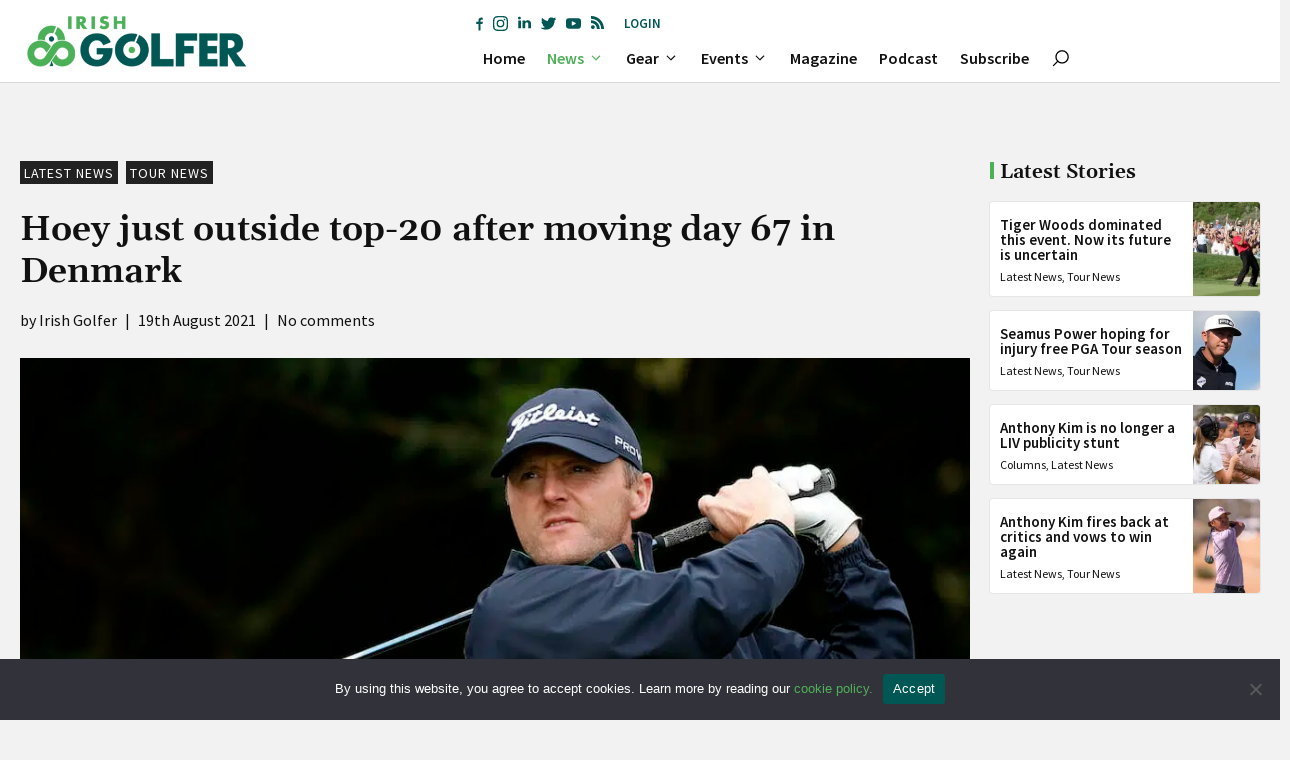

--- FILE ---
content_type: text/html; charset=UTF-8
request_url: https://irishgolfer.ie/latest-golf-news/2021/08/19/hoey-just-outside-top-20-after-moving-day-67-in-denmark/
body_size: 52550
content:
<!DOCTYPE html>
<html lang="en-GB">
<head>
	<meta charset="UTF-8">
	<meta name='robots' content='index, follow, max-image-preview:large, max-snippet:-1, max-video-preview:-1' />
<style id='swis-critical-css'>@charset "UTF-8";a,body,div,h4,html,img,li,span,ul{margin:0;padding:0;border:0;outline:0;font-size:100%;-ms-text-size-adjust:100%;-webkit-text-size-adjust:100%;vertical-align:baseline;background:0 0}h4{color:#333;padding-bottom:10px;line-height:1em;font-weight:500}@font-face{font-family:'Source Sans Pro';font-style:italic;font-weight:200;font-display:swap;src:url(https://fonts.gstatic.com/s/sourcesanspro/v21/6xKwdSBYKcSV-LCoeQqfX1RYOo3qPZYokSds18E.ttf) format('truetype')}@font-face{font-family:'Source Sans Pro';font-style:italic;font-weight:300;font-display:swap;src:url(https://fonts.gstatic.com/s/sourcesanspro/v21/6xKwdSBYKcSV-LCoeQqfX1RYOo3qPZZMkids18E.ttf) format('truetype')}@font-face{font-family:'Source Sans Pro';font-style:italic;font-weight:400;font-display:swap;src:url(https://fonts.gstatic.com/s/sourcesanspro/v21/6xK1dSBYKcSV-LCoeQqfX1RYOo3qPZ7nsDc.ttf) format('truetype')}@font-face{font-family:'Source Sans Pro';font-style:italic;font-weight:600;font-display:swap;src:url(https://fonts.gstatic.com/s/sourcesanspro/v21/6xKwdSBYKcSV-LCoeQqfX1RYOo3qPZY4lCds18E.ttf) format('truetype')}@font-face{font-family:'Source Sans Pro';font-style:italic;font-weight:700;font-display:swap;src:url(https://fonts.gstatic.com/s/sourcesanspro/v21/6xKwdSBYKcSV-LCoeQqfX1RYOo3qPZZclSds18E.ttf) format('truetype')}@font-face{font-family:'Source Sans Pro';font-style:italic;font-weight:900;font-display:swap;src:url(https://fonts.gstatic.com/s/sourcesanspro/v21/6xKwdSBYKcSV-LCoeQqfX1RYOo3qPZZklyds18E.ttf) format('truetype')}@font-face{font-family:'Source Sans Pro';font-style:normal;font-weight:200;font-display:swap;src:url(https://fonts.gstatic.com/s/sourcesanspro/v21/6xKydSBYKcSV-LCoeQqfX1RYOo3i94_wlxdr.ttf) format('truetype')}@font-face{font-family:'Source Sans Pro';font-style:normal;font-weight:300;font-display:swap;src:url(https://fonts.gstatic.com/s/sourcesanspro/v21/6xKydSBYKcSV-LCoeQqfX1RYOo3ik4zwlxdr.ttf) format('truetype')}@font-face{font-family:'Source Sans Pro';font-style:normal;font-weight:400;font-display:swap;src:url(https://fonts.gstatic.com/s/sourcesanspro/v21/6xK3dSBYKcSV-LCoeQqfX1RYOo3qOK7g.ttf) format('truetype')}@font-face{font-family:'Source Sans Pro';font-style:normal;font-weight:600;font-display:swap;src:url(https://fonts.gstatic.com/s/sourcesanspro/v21/6xKydSBYKcSV-LCoeQqfX1RYOo3i54rwlxdr.ttf) format('truetype')}@font-face{font-family:'Source Sans Pro';font-style:normal;font-weight:700;font-display:swap;src:url(https://fonts.gstatic.com/s/sourcesanspro/v21/6xKydSBYKcSV-LCoeQqfX1RYOo3ig4vwlxdr.ttf) format('truetype')}@font-face{font-family:'Source Sans Pro';font-style:normal;font-weight:900;font-display:swap;src:url(https://fonts.gstatic.com/s/sourcesanspro/v21/6xKydSBYKcSV-LCoeQqfX1RYOo3iu4nwlxdr.ttf) format('truetype')}body,figure,h1,h3,h4,html,iframe,li,ul{margin:0;padding:0;border:0}h1,h3,h4{font-family:inherit;font-size:100%;font-style:inherit;font-weight:inherit}@font-face{font-family:Gelasio;font-style:italic;font-weight:400;src:url(https://fonts.gstatic.com/s/gelasio/v10/cIf_MaFfvUQxTTqS9CuRY0EG.ttf) format('truetype')}@font-face{font-family:Gelasio;font-style:italic;font-weight:500;src:url(https://fonts.gstatic.com/s/gelasio/v10/cIf6MaFfvUQxTTqS9CuZkGIWn6pl.ttf) format('truetype')}@font-face{font-family:Gelasio;font-style:italic;font-weight:600;src:url(https://fonts.gstatic.com/s/gelasio/v10/cIf6MaFfvUQxTTqS9CuZvGUWn6pl.ttf) format('truetype')}@font-face{font-family:Gelasio;font-style:italic;font-weight:700;src:url(https://fonts.gstatic.com/s/gelasio/v10/cIf6MaFfvUQxTTqS9CuZ2GQWn6pl.ttf) format('truetype')}@font-face{font-family:Gelasio;font-style:normal;font-weight:400;src:url(https://fonts.gstatic.com/s/gelasio/v10/cIf9MaFfvUQxTTqS9C6hZA.ttf) format('truetype')}@font-face{font-family:Gelasio;font-style:normal;font-weight:500;src:url(https://fonts.gstatic.com/s/gelasio/v10/cIf4MaFfvUQxTTqS_N2CdGYmmA.ttf) format('truetype')}@font-face{font-family:Gelasio;font-style:normal;font-weight:600;src:url(https://fonts.gstatic.com/s/gelasio/v10/cIf4MaFfvUQxTTqS_PGFdGYmmA.ttf) format('truetype')}@font-face{font-family:Gelasio;font-style:normal;font-weight:700;src:url(https://fonts.gstatic.com/s/gelasio/v10/cIf4MaFfvUQxTTqS_JWEdGYmmA.ttf) format('truetype')}@font-face{font-family:'Source Sans Pro';font-style:italic;font-weight:200;src:url(https://fonts.gstatic.com/s/sourcesanspro/v21/6xKwdSBYKcSV-LCoeQqfX1RYOo3qPZYokSds18E.ttf) format('truetype')}@font-face{font-family:'Source Sans Pro';font-style:italic;font-weight:300;src:url(https://fonts.gstatic.com/s/sourcesanspro/v21/6xKwdSBYKcSV-LCoeQqfX1RYOo3qPZZMkids18E.ttf) format('truetype')}@font-face{font-family:'Source Sans Pro';font-style:italic;font-weight:400;src:url(https://fonts.gstatic.com/s/sourcesanspro/v21/6xK1dSBYKcSV-LCoeQqfX1RYOo3qPZ7nsDc.ttf) format('truetype')}@font-face{font-family:'Source Sans Pro';font-style:italic;font-weight:600;src:url(https://fonts.gstatic.com/s/sourcesanspro/v21/6xKwdSBYKcSV-LCoeQqfX1RYOo3qPZY4lCds18E.ttf) format('truetype')}@font-face{font-family:'Source Sans Pro';font-style:italic;font-weight:700;src:url(https://fonts.gstatic.com/s/sourcesanspro/v21/6xKwdSBYKcSV-LCoeQqfX1RYOo3qPZZclSds18E.ttf) format('truetype')}@font-face{font-family:'Source Sans Pro';font-style:italic;font-weight:900;src:url(https://fonts.gstatic.com/s/sourcesanspro/v21/6xKwdSBYKcSV-LCoeQqfX1RYOo3qPZZklyds18E.ttf) format('truetype')}@font-face{font-family:'Source Sans Pro';font-style:normal;font-weight:200;src:url(https://fonts.gstatic.com/s/sourcesanspro/v21/6xKydSBYKcSV-LCoeQqfX1RYOo3i94_wlxdr.ttf) format('truetype')}@font-face{font-family:'Source Sans Pro';font-style:normal;font-weight:300;src:url(https://fonts.gstatic.com/s/sourcesanspro/v21/6xKydSBYKcSV-LCoeQqfX1RYOo3ik4zwlxdr.ttf) format('truetype')}@font-face{font-family:'Source Sans Pro';font-style:normal;font-weight:400;src:url(https://fonts.gstatic.com/s/sourcesanspro/v21/6xK3dSBYKcSV-LCoeQqfX1RYOo3qOK7g.ttf) format('truetype')}@font-face{font-family:'Source Sans Pro';font-style:normal;font-weight:600;src:url(https://fonts.gstatic.com/s/sourcesanspro/v21/6xKydSBYKcSV-LCoeQqfX1RYOo3i54rwlxdr.ttf) format('truetype')}@font-face{font-family:'Source Sans Pro';font-style:normal;font-weight:700;src:url(https://fonts.gstatic.com/s/sourcesanspro/v21/6xKydSBYKcSV-LCoeQqfX1RYOo3ig4vwlxdr.ttf) format('truetype')}@font-face{font-family:'Source Sans Pro';font-style:normal;font-weight:900;src:url(https://fonts.gstatic.com/s/sourcesanspro/v21/6xKydSBYKcSV-LCoeQqfX1RYOo3iu4nwlxdr.ttf) format('truetype')}@media (max-width:1024px){.gb-container-2b2af448>.gb-inside-container{padding:220px 25px 50px}.gb-grid-wrapper-dd8957c9{margin-left:-10px}.gb-grid-wrapper-dd8957c9>.gb-grid-column{padding-left:10px}.gb-grid-wrapper-617463ee>.gb-grid-column{padding-bottom:10px}h1.gb-headline-e6b6a4d5{font-size:40px}div.gb-headline-956d02b5{font-size:16px}h4.gb-headline-a312ea87{font-size:15px}div.gb-headline-a81be33c{font-size:12px;line-height:1em}.gb-image-42961daf{height:150px}.gb-image-4d158626{width:100%;height:90px;object-fit:cover}.gb-image-763db556{height:150px}.gb-image-b4cb4363{width:85px}.gb-image-69ea4112{width:85px}}@media (max-width:767px){.gb-container-b59a502f>.gb-inside-container{padding:20px 10px 0}.gb-grid-wrapper>.gb-grid-column-a411686c{width:100%}.gb-container-2b2af448>.gb-inside-container{padding:115px 10px 10px}.gb-grid-wrapper>.gb-grid-column-9a87ee99{width:100%}.gb-container-90c653ba>.gb-inside-container{padding-right:0;padding-bottom:0;padding-left:0}.gb-grid-wrapper>.gb-grid-column-61781612{width:25%}.gb-container-2cb9a20c>.gb-inside-container{padding:5px}.gb-grid-wrapper>.gb-grid-column-2cb9a20c{width:75%}.gb-grid-wrapper>.gb-grid-column-07f3528a{width:100%}.gb-grid-wrapper-15074784>.gb-grid-column{padding-bottom:10px}.gb-grid-wrapper-617463ee>.gb-grid-column{padding-bottom:10px}h1.gb-headline-e6b6a4d5{font-size:20px}div.gb-headline-956d02b5{font-size:14px}.gb-block-image-79388145{margin-bottom:30px}.gb-image-62481040{height:200px}.gb-image-42961daf{height:100px}.gb-image-1cb73726{border-top-left-radius:3px;border-top-right-radius:3px;height:200px}.gb-image-763db556{height:100px}.gb-image-b4cb4363{width:110px}.gb-image-69ea4112{width:110px}.gb-button-wrapper-90f21a88{flex-direction:column}.gb-button-wrapper-90f21a88>.gb-button{flex:1;width:100%;box-sizing:border-box}}@font-face{font-family:'Open Sans';font-style:normal;font-weight:400;font-stretch:normal;font-display:swap;src:url(https://fonts.gstatic.com/s/opensans/v27/memSYaGs126MiZpBA-UvWbX2vVnXBbObj2OVZyOOSr4dVJWUgsjZ0B4gaVc.ttf) format('truetype')}@font-face{font-family:'Open Sans';font-style:normal;font-weight:700;font-stretch:normal;font-display:swap;src:url(https://fonts.gstatic.com/s/opensans/v27/memSYaGs126MiZpBA-UvWbX2vVnXBbObj2OVZyOOSr4dVJWUgsg-1x4gaVc.ttf) format('truetype')}@font-face{font-family:Roboto;font-style:italic;font-weight:300;font-display:swap;src:url(https://fonts.gstatic.com/s/roboto/v29/KFOjCnqEu92Fr1Mu51TjASc0CsE.ttf) format('truetype')}@font-face{font-family:Roboto;font-style:italic;font-weight:400;font-display:swap;src:url(https://fonts.gstatic.com/s/roboto/v29/KFOkCnqEu92Fr1Mu51xGIzc.ttf) format('truetype')}@font-face{font-family:Roboto;font-style:italic;font-weight:500;font-display:swap;src:url(https://fonts.gstatic.com/s/roboto/v29/KFOjCnqEu92Fr1Mu51S7ACc0CsE.ttf) format('truetype')}@font-face{font-family:Roboto;font-style:italic;font-weight:700;font-display:swap;src:url(https://fonts.gstatic.com/s/roboto/v29/KFOjCnqEu92Fr1Mu51TzBic0CsE.ttf) format('truetype')}@font-face{font-family:Roboto;font-style:normal;font-weight:300;font-display:swap;src:url(https://fonts.gstatic.com/s/roboto/v29/KFOlCnqEu92Fr1MmSU5fChc9.ttf) format('truetype')}@font-face{font-family:Roboto;font-style:normal;font-weight:400;font-display:swap;src:url(https://fonts.gstatic.com/s/roboto/v29/KFOmCnqEu92Fr1Mu7GxP.ttf) format('truetype')}@font-face{font-family:Roboto;font-style:normal;font-weight:500;font-display:swap;src:url(https://fonts.gstatic.com/s/roboto/v29/KFOlCnqEu92Fr1MmEU9fChc9.ttf) format('truetype')}@font-face{font-family:Roboto;font-style:normal;font-weight:700;font-display:swap;src:url(https://fonts.gstatic.com/s/roboto/v29/KFOlCnqEu92Fr1MmWUlfChc9.ttf) format('truetype')}@font-face{font-family:yotu;src:url(https://irishgolfer.ie/wp-content/plugins/yotuwp-easy-youtube-embed/assets/fonts/yotu.eot);src:url('https://irishgolfer.ie/wp-content/plugins/yotuwp-easy-youtube-embed/assets/fonts/yotu.eot?#iefix') format("embedded-opentype"),url(https://irishgolfer.ie/wp-content/plugins/yotuwp-easy-youtube-embed/assets/fonts/yotu.woff) format("woff"),url(https://irishgolfer.ie/wp-content/plugins/yotuwp-easy-youtube-embed/assets/fonts/yotu.ttf) format("truetype"),url('https://irishgolfer.ie/wp-content/plugins/yotuwp-easy-youtube-embed/assets/fonts/yotu.svg#yotu') format("svg");font-weight:400;font-style:normal}#cookie-notice .cn-button{margin:0 0 0 10px}#cookie-notice .cn-button:not(.cn-button-custom){font-family:-apple-system,BlinkMacSystemFont,Arial,Roboto,"Helvetica Neue",sans-serif;font-weight:400;font-size:13px;letter-spacing:.25px;margin:0 0 0 10px;text-align:center;text-transform:none;display:inline-block;touch-action:manipulation;white-space:nowrap;outline:0;box-shadow:none;text-shadow:none;border:none;-webkit-border-radius:3px;-moz-border-radius:3px;border-radius:3px;text-decoration:none;padding:8.5px 10px;line-height:1;color:inherit}@media all and (max-width:900px){.cookie-notice-container #cn-notice-buttons,.cookie-notice-container #cn-notice-text{display:block}#cookie-notice .cn-button{margin:0 5px 5px}}a,body,div,h2,h4,html,img,li,span,ul{margin:0;padding:0;border:0;outline:0;font-size:100%;-ms-text-size-adjust:100%;-webkit-text-size-adjust:100%;vertical-align:baseline;background:0 0}ul{list-style:none}:focus{outline:0}article,header,nav{display:block}body{font-family:Open Sans,Arial,sans-serif;font-size:14px;color:#666;background-color:#fff;line-height:1.7em;font-weight:500;-webkit-font-smoothing:antialiased;-moz-osx-font-smoothing:grayscale}a{color:#2ea3f2;text-decoration:none}h2,h4{color:#333;padding-bottom:10px;line-height:1em;font-weight:500}h4 a{color:inherit}h2{font-size:26px}h4{font-size:18px}img{max-width:100%;height:auto}.container{width:80%;max-width:1080px;margin:auto;text-align:left;position:relative}*{-webkit-box-sizing:border-box;box-sizing:border-box}ul{box-sizing:border-box}.wp-block-navigation{position:relative;--navigation-layout-justification-setting:flex-start;--navigation-layout-direction:row;--navigation-layout-wrap:wrap;--navigation-layout-justify:flex-start;--navigation-layout-align:center}.wp-block-navigation ul{margin-top:0;margin-bottom:0;margin-left:0;padding-left:0}.wp-block-navigation ul,.wp-block-navigation ul li{list-style:none;padding:0}.wp-block-navigation .wp-block-navigation-item{display:flex;align-items:center;position:relative}.wp-block-navigation .wp-block-navigation-item__content{color:inherit;display:block;padding:0}.wp-block-navigation,.wp-block-navigation__container,.wp-block-navigation__responsive-close,.wp-block-navigation__responsive-container,.wp-block-navigation__responsive-container-content,.wp-block-navigation__responsive-dialog{gap:inherit}.wp-block-navigation__container{display:flex;flex-wrap:var(--navigation-layout-wrap,wrap);flex-direction:var(--navigation-layout-direction,initial);justify-content:var(--navigation-layout-justify,initial);align-items:var(--navigation-layout-align,initial);list-style:none;margin:0;padding-left:0}.wp-block-navigation__container:only-child{flex-grow:1}.wp-block-navigation__responsive-container{display:none;position:fixed;top:0;left:0;right:0;bottom:0}.wp-block-navigation__responsive-container .wp-block-navigation__responsive-container-content{display:flex;flex-wrap:var(--navigation-layout-wrap,wrap);flex-direction:var(--navigation-layout-direction,initial);justify-content:var(--navigation-layout-justify,initial);align-items:var(--navigation-layout-align,initial)}.wp-block-navigation__responsive-container-close,.wp-block-navigation__responsive-container-open{vertical-align:middle;color:currentColor;background:0 0;border:none;margin:0;padding:0}.wp-block-navigation__responsive-container-close svg,.wp-block-navigation__responsive-container-open svg{fill:currentColor;display:block;width:24px;height:24px}.wp-block-navigation__responsive-container-open{display:flex}@media (min-width:600px){.wp-block-navigation__responsive-container:not(.hidden-by-default):not(.is-menu-open){display:block;width:100%;position:relative;z-index:auto;background-color:inherit}.wp-block-navigation__responsive-container:not(.hidden-by-default):not(.is-menu-open) .wp-block-navigation__responsive-container-close{display:none}.wp-block-navigation__responsive-container-open:not(.always-shown){display:none}}.wp-block-navigation__responsive-container-close{position:absolute;top:0;right:0;z-index:2}.wp-block-navigation__responsive-close{width:100%}.wp-block-navigation__responsive-dialog{position:relative}.wp-block-navigation .wp-block-navigation-item__label{word-break:normal;overflow-wrap:break-word}.wp-block-navigation .wp-block-navigation-item{background-color:inherit}:root{--wp--preset--font-size--normal:16px;--wp--preset--font-size--huge:42px}.screen-reader-text{border:0;clip:rect(1px,1px,1px,1px);-webkit-clip-path:inset(50%);clip-path:inset(50%);height:1px;margin:-1px;overflow:hidden;padding:0;position:absolute;width:1px;word-wrap:normal!important}body{--wp--preset--color--black:#000000;--wp--preset--color--cyan-bluish-gray:#abb8c3;--wp--preset--color--white:#ffffff;--wp--preset--color--pale-pink:#f78da7;--wp--preset--color--vivid-red:#cf2e2e;--wp--preset--color--luminous-vivid-orange:#ff6900;--wp--preset--color--luminous-vivid-amber:#fcb900;--wp--preset--color--light-green-cyan:#7bdcb5;--wp--preset--color--vivid-green-cyan:#00d084;--wp--preset--color--pale-cyan-blue:#8ed1fc;--wp--preset--color--vivid-cyan-blue:#0693e3;--wp--preset--color--vivid-purple:#9b51e0;--wp--preset--color--contrast:var(--contrast);--wp--preset--color--contrast-2:var(--contrast-2);--wp--preset--color--contrast-3:var(--contrast-3);--wp--preset--color--base:var(--base);--wp--preset--color--base-2:var(--base-2);--wp--preset--color--base-3:var(--base-3);--wp--preset--color--accent:var(--accent);--wp--preset--gradient--vivid-cyan-blue-to-vivid-purple:linear-gradient(135deg,rgba(6,147,227,1) 0%,rgb(155,81,224) 100%);--wp--preset--gradient--light-green-cyan-to-vivid-green-cyan:linear-gradient(135deg,rgb(122,220,180) 0%,rgb(0,208,130) 100%);--wp--preset--gradient--luminous-vivid-amber-to-luminous-vivid-orange:linear-gradient(135deg,rgba(252,185,0,1) 0%,rgba(255,105,0,1) 100%);--wp--preset--gradient--luminous-vivid-orange-to-vivid-red:linear-gradient(135deg,rgba(255,105,0,1) 0%,rgb(207,46,46) 100%);--wp--preset--gradient--very-light-gray-to-cyan-bluish-gray:linear-gradient(135deg,rgb(238,238,238) 0%,rgb(169,184,195) 100%);--wp--preset--gradient--cool-to-warm-spectrum:linear-gradient(135deg,rgb(74,234,220) 0%,rgb(151,120,209) 20%,rgb(207,42,186) 40%,rgb(238,44,130) 60%,rgb(251,105,98) 80%,rgb(254,248,76) 100%);--wp--preset--gradient--blush-light-purple:linear-gradient(135deg,rgb(255,206,236) 0%,rgb(152,150,240) 100%);--wp--preset--gradient--blush-bordeaux:linear-gradient(135deg,rgb(254,205,165) 0%,rgb(254,45,45) 50%,rgb(107,0,62) 100%);--wp--preset--gradient--luminous-dusk:linear-gradient(135deg,rgb(255,203,112) 0%,rgb(199,81,192) 50%,rgb(65,88,208) 100%);--wp--preset--gradient--pale-ocean:linear-gradient(135deg,rgb(255,245,203) 0%,rgb(182,227,212) 50%,rgb(51,167,181) 100%);--wp--preset--gradient--electric-grass:linear-gradient(135deg,rgb(202,248,128) 0%,rgb(113,206,126) 100%);--wp--preset--gradient--midnight:linear-gradient(135deg,rgb(2,3,129) 0%,rgb(40,116,252) 100%);--wp--preset--duotone--dark-grayscale:url('https://irishgolfer.ie#wp-duotone-dark-grayscale');--wp--preset--duotone--grayscale:url('https://irishgolfer.ie#wp-duotone-grayscale');--wp--preset--duotone--purple-yellow:url('https://irishgolfer.ie#wp-duotone-purple-yellow');--wp--preset--duotone--blue-red:url('https://irishgolfer.ie#wp-duotone-blue-red');--wp--preset--duotone--midnight:url('https://irishgolfer.ie#wp-duotone-midnight');--wp--preset--duotone--magenta-yellow:url('https://irishgolfer.ie#wp-duotone-magenta-yellow');--wp--preset--duotone--purple-green:url('https://irishgolfer.ie#wp-duotone-purple-green');--wp--preset--duotone--blue-orange:url('https://irishgolfer.ie#wp-duotone-blue-orange');--wp--preset--font-size--small:13px;--wp--preset--font-size--medium:20px;--wp--preset--font-size--large:36px;--wp--preset--font-size--x-large:42px}.has-small-font-size{font-size:var(--wp--preset--font-size--small)!important}body,figure,h1,h2,h3,h4,html,iframe,li,ul{margin:0;padding:0;border:0}html{font-family:sans-serif;-webkit-text-size-adjust:100%;-ms-text-size-adjust:100%;-webkit-font-smoothing:antialiased;-moz-osx-font-smoothing:grayscale}main{display:block}html{box-sizing:border-box}*,::after,::before{box-sizing:inherit}button{font-family:inherit;font-size:100%;margin:0}::-moz-focus-inner{border-style:none;padding:0}:-moz-focusring{outline:ButtonText dotted 1px}body,button{font-family:-apple-system,system-ui,BlinkMacSystemFont,"Segoe UI",Helvetica,Arial,sans-serif,"Apple Color Emoji","Segoe UI Emoji","Segoe UI Symbol";font-weight:400;text-transform:none;font-size:17px;line-height:1.5}h1,h2,h3,h4{font-family:inherit;font-size:100%;font-style:inherit;font-weight:inherit}h1{font-size:42px;margin-bottom:20px;line-height:1.2em;font-weight:400;text-transform:none}h2{font-size:35px;margin-bottom:20px;line-height:1.2em;font-weight:400;text-transform:none}h3{font-size:29px;margin-bottom:20px;line-height:1.2em;font-weight:400;text-transform:none}h4{font-size:24px}h4{margin-bottom:20px}ul{margin:0 0 1.5em 3em}ul{list-style:disc}li>ul{margin-bottom:0;margin-left:1.5em}figure{margin:0}img{height:auto;max-width:100%}button{background:#55555e;color:#fff;border:1px solid #fff0;-webkit-appearance:button;padding:10px 20px}a{text-decoration:none}.screen-reader-text{border:0;clip:rect(1px,1px,1px,1px);-webkit-clip-path:inset(50%);clip-path:inset(50%);height:1px;margin:-1px;overflow:hidden;padding:0;position:absolute!important;width:1px;word-wrap:normal!important}.main-navigation{z-index:100;padding:0;clear:both;display:block}.main-navigation a{display:block;text-decoration:none;font-weight:400;text-transform:none;font-size:15px}.main-navigation ul{list-style:none;margin:0;padding-left:0}.main-navigation .main-nav ul li a{padding-left:20px;padding-right:20px;line-height:60px}.inside-navigation{position:relative}.main-navigation .inside-navigation{display:flex;align-items:center;flex-wrap:wrap;justify-content:space-between}.main-navigation .main-nav>ul{display:flex;flex-wrap:wrap;align-items:center}.main-navigation li{position:relative}.main-navigation .menu-bar-items{display:flex;align-items:center;font-size:15px}.main-navigation .menu-bar-items a{color:inherit}.main-navigation .menu-bar-item{position:relative}.main-navigation .menu-bar-item>a{padding-left:20px;padding-right:20px;line-height:60px}.main-navigation ul ul{display:block;box-shadow:1px 1px 0 rgb(0 0 0 / .1);float:left;position:absolute;left:-99999px;opacity:0;z-index:99999;width:200px;text-align:left;top:auto;height:0;overflow:hidden}.main-navigation ul ul a{display:block}.main-navigation ul ul li{width:100%}.main-navigation .main-nav ul ul li a{line-height:normal;padding:10px 20px;font-size:14px}.main-navigation .main-nav ul li.menu-item-has-children>a{padding-right:0;position:relative}.menu-item-has-children .dropdown-menu-toggle{display:inline-block;height:100%;clear:both;padding-right:20px;padding-left:10px}.site-header{position:relative}.inside-header{padding:20px 40px}.site-logo{display:inline-block;max-width:100%}.site-header .header-image{vertical-align:middle}.inside-header{display:flex;align-items:center}.nav-float-right #site-navigation{margin-left:auto}.site-content{word-wrap:break-word}iframe{max-width:100%}.site-content{display:flex}.grid-container{margin-left:auto;margin-right:auto;max-width:1200px}.site-main>*{margin-bottom:20px}.separate-containers .inside-article{padding:40px}.separate-containers .site-main{margin:20px}.separate-containers.no-sidebar .site-main{margin-left:0;margin-right:0}.separate-containers .site-main>:last-child{margin-bottom:0}.full-width-content .container.grid-container{max-width:100%}.full-width-content.no-sidebar.separate-containers .site-main{margin:0}.full-width-content.separate-containers .inside-article{padding:0}.gp-icon{display:inline-flex;align-self:center}.gp-icon svg{height:1em;width:1em;top:.125em;position:relative;fill:currentColor}.icon-menu-bars svg:nth-child(2){display:none}.container.grid-container{width:auto}.menu-toggle{display:none}.menu-toggle{padding:0 20px;line-height:60px;margin:0;font-weight:400;text-transform:none;font-size:15px}button.menu-toggle{background-color:#fff0;flex-grow:1;border:0;text-align:center}.has-menu-bar-items button.menu-toggle{flex-grow:0}.mobile-menu-control-wrapper{display:none;margin-left:auto;align-items:center}body{background-color:var(--base);color:var(--contrast)}a{color:var(--accent)}.grid-container{max-width:1440px}.site-header .header-image{width:320px}:root{--contrast:#111111;--contrast-2:#575760;--contrast-3:#005753;--base:#F2F2F2;--base-2:#f7f8f9;--base-3:#ffffff;--accent:#4eb057}.has-contrast-3-color{color:#005753}body,button{font-family:Source Sans Pro,sans-serif;font-size:16px}body{line-height:1.6}h1{font-family:Gelasio,serif;font-weight:600;font-size:35px}.main-navigation .menu-bar-items,.main-navigation .menu-toggle,.main-navigation a{font-family:Source Sans Pro,sans-serif;font-weight:600;font-size:16px}h2{font-family:Gelasio,serif;font-weight:600;line-height:1em}.site-header{background-color:var(--base-3)}.main-navigation .main-nav ul li a,.main-navigation .menu-bar-items,.main-navigation .menu-toggle{color:var(--contrast)}.main-navigation .main-nav ul li[class*=current-menu-]>a{color:var(--accent)}.main-navigation ul ul{background-color:var(--contrast-3)}.main-navigation .main-nav ul ul li a{color:var(--base-3)}.separate-containers .inside-article{background-color:var(--base)}button{color:#fff;background-color:var(--contrast-3)}.inside-header{padding:0 20px}.main-navigation .main-nav ul li a,.main-navigation .menu-bar-item>a,.menu-toggle{padding-left:11px;padding-right:11px;line-height:48px}.main-navigation .main-nav ul ul li a{padding:12px 11px}.menu-item-has-children .dropdown-menu-toggle{padding-right:11px}@media (max-width:768px){.inside-header{flex-direction:column;text-align:center}.site-content{flex-direction:column}.container .site-content .content-area{width:auto}#main{margin-left:0;margin-right:0}.separate-containers .inside-article{padding:30px}.inside-header{padding-right:10px;padding-left:10px}}.site-content .content-area{width:100%}@media (max-width:1038px){.main-navigation .menu-toggle{display:block}.has-inline-mobile-toggle #site-navigation .inside-navigation>:not(.navigation-search):not(.main-nav),.main-navigation ul,.main-navigation:not(.slideout-navigation):not(.toggled) .main-nav>ul{display:none}.has-inline-mobile-toggle .mobile-menu-control-wrapper{display:flex;flex-wrap:wrap}.has-inline-mobile-toggle .inside-header{flex-direction:row;text-align:left;flex-wrap:wrap}.has-inline-mobile-toggle #site-navigation{flex-basis:100%}}#cookie-notice *{-webkit-box-sizing:border-box;-moz-box-sizing:border-box;box-sizing:border-box}#cookie-notice .cookie-notice-container{display:block}#cookie-notice.cookie-notice-hidden .cookie-notice-container{display:none}.cookie-notice-container{padding:15px 30px;text-align:center;width:100%;z-index:2}.cn-close-icon{position:absolute;right:15px;top:50%;margin-top:-10px;width:15px;height:15px;opacity:.5;padding:10px;outline:0}.cn-close-icon:after,.cn-close-icon:before{position:absolute;content:' ';height:15px;width:2px;top:3px;background-color:grey}.cn-close-icon:before{transform:rotate(45deg)}.cn-close-icon:after{transform:rotate(-45deg)}#cookie-notice .cn-button{margin:0 0 0 10px;display:inline-block}#cookie-notice .cn-button:not(.cn-button-custom){font-family:-apple-system,BlinkMacSystemFont,Arial,Roboto,"Helvetica Neue",sans-serif;font-weight:400;font-size:13px;letter-spacing:.25px;line-height:20px;margin:0 0 0 10px;text-align:center;text-transform:none;display:inline-block;touch-action:manipulation;white-space:nowrap;outline:0;box-shadow:none;text-shadow:none;border:none;-webkit-border-radius:3px;-moz-border-radius:3px;border-radius:3px;text-decoration:none;padding:8.5px 10px;line-height:1;color:inherit}.cn-text-container{margin:0 0 6px}.cn-buttons-container,.cn-text-container{display:inline-block}@media all and (max-width:900px){.cookie-notice-container #cn-notice-text{display:block}.cookie-notice-container #cn-notice-buttons{display:block}#cookie-notice .cn-button{margin:0 5px 5px}}@media all and (max-width:480px){.cookie-notice-container{padding:15px 25px}}.gb-container-b59a502f{background-color:var(--base-3)}.gb-container-b59a502f>.gb-inside-container{padding:25px 20px 80px;max-width:1440px;margin-left:auto;margin-right:auto}.gb-grid-wrapper>.gb-grid-column-a411686c{width:77%}.gb-container-2b2af448{background-repeat:no-repeat;background-position:center center;background-size:cover;position:relative;overflow:hidden}.gb-container-2b2af448:after{content:"";background-image:linear-gradient(180deg,#fff0 40%,rgb(18 18 18 / .8) 70%);z-index:0;position:absolute;top:0;right:0;bottom:0;left:0}.gb-container-2b2af448>.gb-inside-container{padding:300px 52px 69px;z-index:1;position:relative}.gb-grid-wrapper>.gb-grid-column-2b2af448{width:100%}.gb-grid-wrapper>.gb-grid-column-9a87ee99{width:23%}.gb-container-90c653ba{background-repeat:no-repeat;background-position:center center;background-size:cover;position:relative;overflow:hidden}.gb-container-90c653ba:after{content:"";background-image:linear-gradient(180deg,#fff0 40%,rgb(18 18 18 / .9) 60%);z-index:0;position:absolute;top:0;right:0;bottom:0;left:0}.gb-container-90c653ba>.gb-inside-container{padding-right:5%;padding-bottom:5%;padding-left:5%;z-index:1;position:relative}.gb-container-61781612{background-repeat:no-repeat;background-position:center center;background-size:cover}.gb-grid-wrapper>.gb-grid-column-2cb9a20c{width:100%}.gb-container-2231a163{margin-top:50px}.gb-container-2231a163>.gb-inside-container{max-width:1440px;margin-left:auto;margin-right:auto}.gb-grid-wrapper>.gb-grid-column-07f3528a{width:77%}.gb-grid-wrapper>.gb-grid-column-fd017bb7{width:23%}.gb-container-3e7ba99e>.gb-inside-container{padding:50px 20px 100px;max-width:1440px;margin-left:auto;margin-right:auto}.gb-grid-wrapper>.gb-grid-column-19121401{width:77%}.gb-grid-wrapper>.gb-grid-column-a738a82d{width:23%}.gb-container-bac99fa4>.gb-inside-container{padding-top:14px;max-width:1440px;margin-left:auto;margin-right:auto}.gb-grid-wrapper{display:flex;flex-wrap:wrap}.gb-grid-wrapper>.gb-grid-column>.gb-container{display:flex;flex-direction:column;height:100%}.gb-grid-column{box-sizing:border-box}.gb-grid-wrapper-dd8957c9{margin-left:-20px}.gb-grid-wrapper-dd8957c9>.gb-grid-column{padding-left:20px}.gb-grid-wrapper-617463ee>.gb-grid-column{padding-bottom:20px}.gb-grid-wrapper-f250fd0b{margin-left:-20px}.gb-grid-wrapper-f250fd0b>.gb-grid-column{padding-left:20px}.gb-grid-wrapper-2bd76c78{margin-left:-20px}.gb-grid-wrapper-2bd76c78>.gb-grid-column{padding-left:20px}.gb-icon{display:inline-flex;line-height:0}.gb-icon svg{height:1em;width:1em;fill:currentColor}h1.gb-headline-e6b6a4d5{font-family:Source Sans Pro,sans-serif;font-size:52px;font-weight:600;line-height:1em;margin-bottom:5px}h1.gb-headline-e6b6a4d5 a{color:var(--base-3)}div.gb-headline-956d02b5{color:var(--base-3);font-size:18px}h4.gb-headline-a312ea87{font-size:18px;font-weight:600;line-height:1em;margin-bottom:5px}h4.gb-headline-a312ea87 a{color:var(--base-3)}div.gb-headline-a81be33c{color:var(--base-3)}h2.gb-headline-e248c380{font-size:32px}h2.gb-headline-190ad0ac{font-size:32px}.gb-block-image img{vertical-align:middle}.gb-image-62481040{border-top-left-radius:3px;border-bottom-left-radius:3px;width:100%;height:100%;object-fit:cover}.gb-image-328036f6{border-top-left-radius:3px;border-bottom-left-radius:3px;width:100%;height:100%;object-fit:cover}.gb-image-42961daf{border-top-left-radius:3px;border-top-right-radius:3px;width:100%;height:200px;object-fit:cover}.gb-image-0f41aa13{width:100%;height:100%;object-fit:cover}.gb-image-ac9a3c20{border-top-left-radius:3px;border-bottom-left-radius:3px;width:100%;height:100%;object-fit:cover}.gb-image-a92d1c8c{border-top-left-radius:3px;border-bottom-left-radius:3px;width:100%;height:100%;object-fit:cover}.gb-image-b1c3ee6e{width:100%;height:100%;object-fit:cover}.gb-image-3944ee2d{width:100%;height:100%;object-fit:cover}.gb-image-763db556{border-top-left-radius:3px;border-top-right-radius:3px;width:100%;height:200px;object-fit:cover}.gb-image-b4cb4363{width:120px}.gb-image-69ea4112{width:120px}.gb-button-wrapper{display:flex;flex-wrap:wrap;align-items:flex-start;justify-content:flex-start;clear:both}.gb-button-wrapper-50e89a8a{margin-left:10px}.gb-button-wrapper .gb-button{display:inline-flex;align-items:center;justify-content:center;text-align:center;text-decoration:none}.gb-button-wrapper .gb-button .gb-icon{align-items:center}.gb-button-wrapper a.gb-button-b65b812b,.gb-button-wrapper a.gb-button-b65b812b:visited{color:var(--contrast-3);padding:0;margin-right:5px;display:inline-flex;align-items:center}a.gb-button-b65b812b .gb-icon{font-size:16px}.gb-button-wrapper a.gb-button-bebd1935,.gb-button-wrapper a.gb-button-bebd1935:visited{color:var(--contrast-3);padding:0;margin-right:10px;display:inline-flex;align-items:center}a.gb-button-bebd1935 .gb-icon{font-size:15px}.gb-button-wrapper a.gb-button-c27b1ce5,.gb-button-wrapper a.gb-button-c27b1ce5:visited{color:var(--contrast-3);padding:0;margin-right:10px;display:inline-flex;align-items:center}a.gb-button-c27b1ce5 .gb-icon{font-size:13px}.gb-button-wrapper a.gb-button-080d1f7e,.gb-button-wrapper a.gb-button-080d1f7e:visited{color:var(--contrast-3);padding:0;margin-right:10px;display:inline-flex;align-items:center}a.gb-button-080d1f7e .gb-icon{font-size:15px}.gb-button-wrapper a.gb-button-da2135fb,.gb-button-wrapper a.gb-button-da2135fb:visited{color:var(--contrast-3);padding:0;margin-right:10px;display:inline-flex;align-items:center}a.gb-button-da2135fb .gb-icon{font-size:15px}.gb-button-wrapper a.gb-button-5308a782,.gb-button-wrapper a.gb-button-5308a782:visited{color:var(--contrast-3);padding:0;display:inline-flex;align-items:center}a.gb-button-5308a782 .gb-icon{font-size:13px}.gb-button-wrapper a.gb-button-c28ae003,.gb-button-wrapper a.gb-button-c28ae003:visited{color:var(--contrast);font-size:14px;font-weight:600;padding:0;border-radius:6px;display:inline-flex;align-items:center}a.gb-button-c28ae003 .gb-icon{font-size:1.5em}@media (max-width:1024px){.gb-container-2b2af448>.gb-inside-container{padding:220px 25px 50px}.gb-grid-wrapper-dd8957c9{margin-left:-10px}.gb-grid-wrapper-dd8957c9>.gb-grid-column{padding-left:10px}.gb-grid-wrapper-617463ee>.gb-grid-column{padding-bottom:10px}.gb-grid-wrapper-2bd76c78{margin-left:-10px}.gb-grid-wrapper-2bd76c78>.gb-grid-column{padding-left:10px}h1.gb-headline-e6b6a4d5{font-size:40px}div.gb-headline-956d02b5{font-size:16px}h4.gb-headline-a312ea87{font-size:15px}div.gb-headline-a81be33c{font-size:12px;line-height:1em}h2.gb-headline-e248c380{font-size:24px}h2.gb-headline-190ad0ac{font-size:24px}.gb-image-42961daf{height:150px}.gb-image-4d158626{width:100%;height:90px;object-fit:cover}.gb-image-763db556{height:150px}.gb-image-b4cb4363{width:85px}.gb-image-69ea4112{width:85px}}@media (max-width:1024px) and (min-width:768px){.gb-button-wrapper-90f21a88{flex-direction:column}.gb-button-wrapper-90f21a88>.gb-button{flex:1;width:100%;box-sizing:border-box}}@media (max-width:767px){.gb-container-b59a502f>.gb-inside-container{padding:20px 10px 0}.gb-grid-wrapper>.gb-grid-column-a411686c{width:100%}.gb-container-2b2af448>.gb-inside-container{padding:115px 10px 10px}.gb-grid-wrapper>.gb-grid-column-9a87ee99{width:100%}.gb-container-90c653ba>.gb-inside-container{padding-right:0;padding-bottom:0;padding-left:0}.gb-grid-wrapper>.gb-grid-column-61781612{width:25%}.gb-container-2cb9a20c>.gb-inside-container{padding:5px}.gb-grid-wrapper>.gb-grid-column-2cb9a20c{width:75%}.gb-grid-wrapper>.gb-grid-column-07f3528a{width:100%}.gb-grid-wrapper>.gb-grid-column-fd017bb7{width:100%}.gb-container-3e7ba99e>.gb-inside-container{padding:40px 10px 0}.gb-grid-wrapper>.gb-grid-column-19121401{width:100%}.gb-container-a738a82d>.gb-inside-container{padding-top:50px}.gb-grid-wrapper>.gb-grid-column-a738a82d{width:100%}.gb-grid-wrapper-15074784>.gb-grid-column{padding-bottom:10px}.gb-grid-wrapper-617463ee>.gb-grid-column{padding-bottom:10px}h1.gb-headline-e6b6a4d5{font-size:20px}div.gb-headline-956d02b5{font-size:14px}h2.gb-headline-e248c380{font-size:28px}h2.gb-headline-190ad0ac{font-size:28px}.gb-block-image-79388145{margin-bottom:30px}.gb-image-62481040{height:200px}.gb-image-42961daf{height:100px}.gb-image-1cb73726{border-top-left-radius:3px;border-top-right-radius:3px;height:200px}.gb-image-763db556{height:100px}.gb-image-b4cb4363{width:110px}.gb-image-69ea4112{width:110px}.gb-button-wrapper-90f21a88{flex-direction:column}.gb-button-wrapper-90f21a88>.gb-button{flex:1;width:100%;box-sizing:border-box}}.main-navigation .menu-toggle{flex-grow:1;width:auto}.cart-contents>span{line-height:0}.cart-contents>span:not(:empty){margin-left:10px}.cart-contents>span.gp-icon{margin-left:0}.cart-contents>span.number-of-items{font-size:11px;display:inline-block;background:rgb(255 255 255 / .1);line-height:1.7em;height:1.7em;width:1.7em;text-align:center;border-radius:50%;margin-left:5px;position:relative;top:-5px;display:none}.cart-contents>span.number-of-items.no-items{display:none}.wc-menu-cart-activated .menu-toggle{text-align:left}.lazyload[data-src]{display:none!important}.lazyload{background-image:none!important}.lazyload:before{background-image:none!important}:root{--stick-padding-admin:94px;--stick-padding:62px}.entry-content ul{margin-left:1em}.has-stick>div{height:100%}.hero-side-item.gb-container.my-linked-container .gb-inside-container{position:unset!important}.gb-container.my-linked-container .gb-inside-container{position:relative}.gb-container.my-linked-container a:before{content:"";position:absolute;top:0;right:0;bottom:0;left:0;z-index:10}.hero-side>div,.hero-side>div>div{height:100%}.hero-side>div>.gb-grid-wrapper>div:last-child{padding-bottom:0}.hero-side-item>div{position:unset!important}.hero-side-item{justify-content:end}#before-menu{width:100%;display:flex;justify-content:end}#before-menu>div{margin-left:unset;margin-right:unset;display:flex;align-items:center}.main-navigation .inside-navigation{justify-content:end}#masthead{-webkit-box-shadow:0 1px 0 rgb(0 0 0 / 10%);box-shadow:0 1px 0rgb(0 0 0 / .1)}.dropdown-menu-toggle{padding-left:4px!important}.match-media-logo{filter:saturate(0%) brightness(150%)}.menu-toggle{padding-right:0}.hero-breaking-news:before{content:"Breaking News";position:absolute;top:0;left:0;z-index:1;color:#fff;background:#005753;padding:5px 15px;font-size:20px}@media (max-width:520px){.hero-breaking-news:before{font-size:14px;padding:0 5px}}@media (min-width:521px) and (max-width:1038px){.hero-breaking-news:before{font-size:16px;padding:0 5px}}.wc-menu-item:not(.has-items){display:none}.wc-menu-item .amount{display:none}.sec-nav{margin-left:20px}.sec-nav a{font-size:13px;text-transform:uppercase}.tab-content{display:none;background:#22272e;padding:24px 30px}#content .yotu-video-title{line-height:1.3em!important;color:#d3d3d3!important;font-weight:600!important}#content .yotu-videos.yotu-preset-abnb li{margin-bottom:15px}.yotuwp-bar{background:#22272e!important}body:not(.logged-in) .nmr-logged-in{display:none}.sub-menu{padding:20px!important}@media (max-width:620px){.home-side-wrapper>div{width:100%}.hero-side-item{background-image:unset!important}.hero-side-item:after{display:none}.hero-side-item h4 a{color:#111!important}.hero-side-terms{color:#666!important}.hero-side-item{box-shadow:rgb(0 0 0 / .05) 0 0 0 1px;background:#fff;border-radius:3px}.trans-back-mobile{background:0 0}}@media (max-width:1150px){.wc-menu-item{display:none!important}}@media (max-width:1100px){#menu-main-menu .menu-item-home{display:none!important}}@media (max-width:1038px){.site-header .header-image{width:168px!important}#masthead:not(.fixed-nav) #menu-main-menu .sub-menu{background:#fff;padding:10px!important;padding-top:0!important}#masthead:not(.fixed-nav) #menu-main-menu .sub-menu *{color:var(--contrast)}#primary-menu{max-height:60vh;overflow-y:scroll}}@media (min-width:621px){.code-block{margin:0!important}.hero-breaking-news>div:before,.hero-side-item:before{content:'';background:#000;position:absolute;top:0;left:0;opacity:0;width:100%;height:100%}}.cls-1{fill:none;stroke:#000;stroke-linecap:round;stroke-linejoin:bevel;stroke-width:1.5px}.wp-container-2{display:flex;gap:.5em;flex-wrap:wrap;align-items:center}.wp-container-2>*{margin:0}.yotu-playlist{display:block;clear:both;width:100%;padding:30px 0;position:relative}.yotu-videos{float:left;width:100%;padding:20px 0 0;position:relative}.yotu-videos li>a{display:inline-block;text-decoration:none;color:#767676;float:left;width:100%;position:relative;border:none!important}.yotu-videos ul{list-style:none;padding:0;margin:0;width:100%;text-align:center;position:relative;display:-webkit-flex;-webkit-flex-wrap:wrap;display:flex;flex-wrap:wrap}.yotu-videos .yotu-video h3{font-size:14px;font-weight:500;line-height:1em!important;color:#795548;text-decoration:none;padding:5px 0;margin:10px 0 0;width:100%;display:block;z-index:10}body .yotu-videos .yotu-video .yotu-video-thumb{padding:0;margin:0;border:none;clear:both;display:block;max-width:100%;width:100%;max-height:none}.yotu-video-thumb-wrp{display:-webkit-flex;display:flex;width:100%;position:relative}.yotu-hide{display:none!important}.yotu-video-thumb-wrp::before{position:absolute;content:""}.yotu-video-thumb-wrp::after{content:"";position:absolute;top:50%;left:50%;transform:translate(-50%,-50%);-ms-transform:translate(-50%,-50%);-o-transform:translate(-50%,-50%);-moz-transform:translate(-50%,-50%);-webkit-transform:translate(-50%,-50%);background:url(https://ebepp7dcbab.exactdn.com/wp-content/plugins/yotuwp-easy-youtube-embed/assets/images/square-play.png) 50% 50% no-repeat;width:18%;height:0;padding-top:75%;background-size:contain;zoom:0;opacity:0}.yotu-playlist .yotu-pagination{width:100%;text-align:center;font-size:12px;color:#767676;padding:15px 0 0;display:inline-block}.yotu-playlist .yotu-pagination-more{position:relative}.yotu-playlist .yotu-pagination a::after{display:none;font-family:yotu!important;font-style:normal!important;font-weight:400!important;font-variant:normal!important;text-transform:none!important;speak:none;line-height:26px;-webkit-font-smoothing:antialiased;-moz-osx-font-smoothing:grayscale;content:"\65";-webkit-animation-name:yotuspin;-webkit-animation-duration:1s;-webkit-animation-iteration-count:infinite;-webkit-animation-timing-function:linear;-moz-animation-name:yotuspin;-moz-animation-duration:1s;-moz-animation-iteration-count:infinite;-moz-animation-timing-function:linear;-ms-animation-name:yotuspin;-ms-animation-duration:1000ms;-ms-animation-iteration-count:infinite;-ms-animation-timing-function:linear;animation-name:yotuspin;animation-duration:1s;animation-iteration-count:infinite;animation-timing-function:linear;width:26px;height:26px;font-size:26px;position:absolute;right:-32px}.yotu-videos li{float:left;list-style:none!important;margin-bottom:20px;margin-left:0!important;padding:0!important;text-align:left}.yotu-column-3 li{width:32.66%;margin-right:1%!important}.yotu-column-3 li:nth-child(3n){margin-right:0!important}.yotu-videos.yotu-mode-list li{width:100%}body .yotu-videos.yotu-mode-list .yotu-video-thumb-wrp{float:left;margin-right:20px;width:30%}.yotu-videos.yotu-mode-list .yotu-video h3{margin-top:0!important;padding-top:0!important;margin-bottom:8px!important;clear:none!important;height:auto!important}.yotu-playlist .yotu-wrapper-player{margin:0 auto;text-align:center;width:600px}.yotu-player-full .yotu-wrapper-player{width:100%}.yotu-player{position:relative;padding-bottom:56.25%!important;height:0;box-shadow:2px 2px 3px 0 rgb(10 10 10 / .35)}.yotu-thumb-169 .yotu-video-thumb-wrp>div{padding-bottom:55.7%!important;overflow:hidden;position:relative}.yotu-thumb-169 .yotu-video-thumb-wrp img{position:absolute;top:50%;left:0;transform:translateY(-50%);-ms-transform:translateY(-50%);-o-transform:translateY(-50%);-moz-transform:translateY(-50%);-webkit-transform:translateY(-50%)}.yotu-button-prs{font-weight:500;margin:0 7px;border:1px solid #d3d3d3;padding:0 15px;outline:0;font-weight:500!important;font-size:11px;text-decoration:none;white-space:nowrap;word-wrap:normal;line-height:28px;vertical-align:middle;border-radius:4px;position:relative;display:inline-block;background:#f8f8f8;color:#272727}.yotu-button-prs-1{box-shadow:0 1px 0 rgb(0 0 0 / .05)}.yotu-thumb-169 .yotu-video-thumb-wrp>div{padding-bottom:55.7%!important;overflow:hidden;position:relative;width:100%}body .yotu-videos.yotu-preset-abnb .yotu-video-thumb-wrp div{border-radius:3px!important;overflow:hidden}body .yotu-videos.yotu-preset-abnb .yotu-video-title{color:#484848!important;font-weight:700!important;font-size:17px;line-height:24px!important;padding-top:8px;text-decoration:none;margin:0 0 10px!important;padding-bottom:0}body .yotu-videos.yotu-preset-abnb li{margin-bottom:30px}@media only screen and (max-width:999px){.yotu-wrapper-player{width:100%!important;max-width:100%!important;margin:0 auto}}@media only screen and (min-width:768px) and (max-width:999px){body .yotu-videos.yotu-mode-list .yotu-video-thumb-wrp{width:40%}}@media only screen and (min-width:480px) and (max-width:767px){body .yotu-videos.yotu-mode-list .yotu-video-thumb-wrp{width:30%}}@media only screen and (max-width:479px){body .yotu-videos.yotu-mode-list .yotu-video-thumb{width:100%!important;margin-right:0!important;margin-bottom:10px}body .yotu-videos.yotu-mode-list .yotu-video-thumb-wrp{width:40%}body .yotu-videos li{width:100%!important;margin-right:0!important}}@-moz-keyframes yotuspin{from{-moz-transform:rotate(0)}to{-moz-transform:rotate(360deg)}}@-webkit-keyframes yotuspin{from{-webkit-transform:rotate(0)}to{-webkit-transform:rotate(360deg)}}@keyframes yotuspin{from{transform:rotate(0)}to{transform:rotate(360deg)}}body .yotu-videos .yotu-video .yotu-video-title{color:#fff!important}.yotuwp-video-meta{font-size:12px;color:#1119;line-height:24px;padding-top:3px;padding-bottom:3px;width:100%;box-sizing:border-box;white-space:nowrap;display:block;float:left}.yotu-preset .yotuwp-video-meta{padding-left:10px;padding-right:10px}body .yotu-mode-list.yotu-preset .yotu-video-title{padding-top:0!important}.yotu-playlist .yotu-wrapper-player{position:relative!important;top:0!important}[class*=" yotu-template-big-"]{position:relative;padding:0;overflow:hidden}[class*=" yotu-template-big-"] .yotu-pagination{position:absolute;bottom:8px;right:0;width:36%;z-index:999;opacity:0;display:block}.yotu-template-big-left .yotu-wrapper-player{width:64%;float:left;box-sizing:border-box}[class*=" yotu-template-big-"] .yotu-videos{width:36%;position:absolute;top:0;left:auto;right:0;height:100%;padding:0 0 0 20px;z-index:999;overflow:hidden;box-sizing:border-box}[class*=" yotu-template-big-"] .yotu-videos ul{width:100%;height:100%;overflow-y:scroll}[class*=" yotu-template-big-"] .yotu-videos .yotu-video h3{line-height:1.5em!important;overflow:hidden;width:calc(60% - 21px);max-height:4.5em!important;text-overflow:ellipsis;word-wrap:break-word;position:initial;-webkit-line-clamp:3;-webkit-box-orient:vertical;display:-webkit-box}[class*=" yotu-template-big-"] .yotu-player{box-shadow:none}[class*=" yotu-template-big-"] .yotu-videos ul::-webkit-scrollbar{width:.4em}[class*=" yotu-template-big-"] .yotu-videos ul::-webkit-scrollbar,[class*=" yotu-template-big-"] .yotu-videos ul::-webkit-scrollbar-thumb{overflow:visible;border-radius:4px}[class*=" yotu-template-big-"] .yotu-videos ul::-webkit-scrollbar-thumb{background:rgb(0 0 0 / .6)}[class*=" yotu-template-big-"] .yotuwp-bar{position:absolute;background:#fff;height:100%;top:0;right:0;width:.48em;opacity:1;z-index:9999}[class*=" yotu-template-big-"] .yotu-videos ul li:last-child{margin-bottom:60px}@media only screen and (max-width:999px){[class*=" yotu-template-big-"] .yotu-videos{position:relative;width:100%;padding:20px 0;max-height:400px;height:400px}[class*=" yotu-template-big-"] .yotu-pagination{width:100%}}</style>
<meta name="viewport" content="width=device-width, initial-scale=1">
	<!-- This site is optimized with the Yoast SEO plugin v26.7 - https://yoast.com/wordpress/plugins/seo/ -->
	<title>Hoey just outside top-20 after moving day 67 in Denmark - Irish Golfer Magazine</title>
<link rel='preconnect' href='//fonts.gstatic.com' crossorigin />
<link rel='preconnect' href='//www.googletagmanager.com' />
<link rel='preconnect' href='//digital.matchplaymedia.ie' />
<link rel='preconnect' href='//accounts.google.com' />

	<link rel="canonical" href="https://irishgolfer.ie/latest-golf-news/2021/08/19/hoey-just-outside-top-20-after-moving-day-67-in-denmark/" />
	<meta property="og:locale" content="en_GB" />
	<meta property="og:type" content="article" />
	<meta property="og:title" content="Hoey just outside top-20 after moving day 67 in Denmark - Irish Golfer Magazine" />
	<meta property="og:description" content="Michael Hoey signed for his best round of the week so far - a four-under 67 - to bolt 29 places up the leaderboard to a tie for 22nd at one-under par ahead of the final round of the Sydbank Esbjerg Challenge" />
	<meta property="og:url" content="https://irishgolfer.ie/latest-golf-news/2021/08/19/hoey-just-outside-top-20-after-moving-day-67-in-denmark/" />
	<meta property="og:site_name" content="Irish Golfer Magazine" />
	<meta property="article:publisher" content="https://www.facebook.com/IrishGolferMag/" />
	<meta property="article:published_time" content="2021-08-19T14:10:38+00:00" />
	<meta property="article:modified_time" content="2024-01-08T16:28:57+00:00" />
	<meta property="og:image" content="https://ebepp7dcbab.exactdn.com/wp-content/uploads/2021/05/GettyImages-1316973590.jpg?strip=all&lossy=1&ssl=1" />
	<meta property="og:image:width" content="1024" />
	<meta property="og:image:height" content="632" />
	<meta property="og:image:type" content="image/jpeg" />
	<meta name="author" content="Irish Golfer" />
	<meta name="twitter:card" content="summary_large_image" />
	<meta name="twitter:creator" content="@IrishGolferMag" />
	<meta name="twitter:site" content="@IrishGolferMag" />
	<meta name="twitter:label1" content="Written by" />
	<meta name="twitter:data1" content="Irish Golfer" />
	<meta name="twitter:label2" content="Estimated reading time" />
	<meta name="twitter:data2" content="3 minutes" />
	<script type="application/ld+json" class="yoast-schema-graph">{"@context":"https://schema.org","@graph":[{"@type":"Article","@id":"https://irishgolfer.ie/latest-golf-news/2021/08/19/hoey-just-outside-top-20-after-moving-day-67-in-denmark/#article","isPartOf":{"@id":"https://irishgolfer.ie/latest-golf-news/2021/08/19/hoey-just-outside-top-20-after-moving-day-67-in-denmark/"},"author":{"name":"Irish Golfer","@id":"https://irishgolfer.ie/#/schema/person/3e46ab1e985015cf9bea41e5fa73a052"},"headline":"Hoey just outside top-20 after moving day 67 in Denmark","datePublished":"2021-08-19T14:10:38+00:00","dateModified":"2024-01-08T16:28:57+00:00","mainEntityOfPage":{"@id":"https://irishgolfer.ie/latest-golf-news/2021/08/19/hoey-just-outside-top-20-after-moving-day-67-in-denmark/"},"wordCount":535,"commentCount":0,"publisher":{"@id":"https://irishgolfer.ie/#organization"},"image":{"@id":"https://irishgolfer.ie/latest-golf-news/2021/08/19/hoey-just-outside-top-20-after-moving-day-67-in-denmark/#primaryimage"},"thumbnailUrl":"https://ebepp7dcbab.exactdn.com/wp-content/uploads/2021/05/GettyImages-1316973590.jpg?strip=all","keywords":["Challenge Tour","John Murphy","Michael Hoey"],"articleSection":["Latest News","Tour News"],"inLanguage":"en-GB","potentialAction":[{"@type":"CommentAction","name":"Comment","target":["https://irishgolfer.ie/latest-golf-news/2021/08/19/hoey-just-outside-top-20-after-moving-day-67-in-denmark/#respond"]}]},{"@type":"WebPage","@id":"https://irishgolfer.ie/latest-golf-news/2021/08/19/hoey-just-outside-top-20-after-moving-day-67-in-denmark/","url":"https://irishgolfer.ie/latest-golf-news/2021/08/19/hoey-just-outside-top-20-after-moving-day-67-in-denmark/","name":"Hoey just outside top-20 after moving day 67 in Denmark - Irish Golfer Magazine","isPartOf":{"@id":"https://irishgolfer.ie/#website"},"primaryImageOfPage":{"@id":"https://irishgolfer.ie/latest-golf-news/2021/08/19/hoey-just-outside-top-20-after-moving-day-67-in-denmark/#primaryimage"},"image":{"@id":"https://irishgolfer.ie/latest-golf-news/2021/08/19/hoey-just-outside-top-20-after-moving-day-67-in-denmark/#primaryimage"},"thumbnailUrl":"https://ebepp7dcbab.exactdn.com/wp-content/uploads/2021/05/GettyImages-1316973590.jpg?strip=all","datePublished":"2021-08-19T14:10:38+00:00","dateModified":"2024-01-08T16:28:57+00:00","breadcrumb":{"@id":"https://irishgolfer.ie/latest-golf-news/2021/08/19/hoey-just-outside-top-20-after-moving-day-67-in-denmark/#breadcrumb"},"inLanguage":"en-GB","potentialAction":[{"@type":"ReadAction","target":["https://irishgolfer.ie/latest-golf-news/2021/08/19/hoey-just-outside-top-20-after-moving-day-67-in-denmark/"]}]},{"@type":"ImageObject","inLanguage":"en-GB","@id":"https://irishgolfer.ie/latest-golf-news/2021/08/19/hoey-just-outside-top-20-after-moving-day-67-in-denmark/#primaryimage","url":"https://ebepp7dcbab.exactdn.com/wp-content/uploads/2021/05/GettyImages-1316973590.jpg?strip=all","contentUrl":"https://ebepp7dcbab.exactdn.com/wp-content/uploads/2021/05/GettyImages-1316973590.jpg?strip=all","width":1024,"height":632,"caption":"Michael Hoey (Photo by Luke Walker/Getty Images)"},{"@type":"BreadcrumbList","@id":"https://irishgolfer.ie/latest-golf-news/2021/08/19/hoey-just-outside-top-20-after-moving-day-67-in-denmark/#breadcrumb","itemListElement":[{"@type":"ListItem","position":1,"name":"Home","item":"https://irishgolfer.ie/"},{"@type":"ListItem","position":2,"name":"Hoey just outside top-20 after moving day 67 in Denmark"}]},{"@type":"WebSite","@id":"https://irishgolfer.ie/#website","url":"https://irishgolfer.ie/","name":"Irish Golfer Magazine","description":"Stay ahead of the game. First for all the latest Irish amateur and Irish Tour news. #IrishGolfer ☘️","publisher":{"@id":"https://irishgolfer.ie/#organization"},"potentialAction":[{"@type":"SearchAction","target":{"@type":"EntryPoint","urlTemplate":"https://irishgolfer.ie/?s={search_term_string}"},"query-input":{"@type":"PropertyValueSpecification","valueRequired":true,"valueName":"search_term_string"}}],"inLanguage":"en-GB"},{"@type":"Organization","@id":"https://irishgolfer.ie/#organization","name":"Irish Golfer Magazine","url":"https://irishgolfer.ie/","logo":{"@type":"ImageObject","inLanguage":"en-GB","@id":"https://irishgolfer.ie/#/schema/logo/image/","url":"https://ebepp7dcbab.exactdn.com/wp-content/uploads/2021/09/IrishGolfer_logo21.png?strip=all&lossy=1&ssl=1","contentUrl":"https://ebepp7dcbab.exactdn.com/wp-content/uploads/2021/09/IrishGolfer_logo21.png?strip=all&lossy=1&ssl=1","width":657,"height":110,"caption":"Irish Golfer Magazine"},"image":{"@id":"https://irishgolfer.ie/#/schema/logo/image/"},"sameAs":["https://www.facebook.com/IrishGolferMag/","https://x.com/IrishGolferMag","https://www.instagram.com/irishgolfermag/","https://www.linkedin.com/company/irish-golfer/","https://www.youtube.com/channel/UCZ8Q9Rk_hprJ6eqKo2V6rYQ"]},{"@type":"Person","@id":"https://irishgolfer.ie/#/schema/person/3e46ab1e985015cf9bea41e5fa73a052","name":"Irish Golfer","image":{"@type":"ImageObject","inLanguage":"en-GB","@id":"https://irishgolfer.ie/#/schema/person/image/","url":"https://ebepp7dcbab.exactdn.com/wp-content/uploads/2021/06/IrishGolfer-logo-transparent.png?strip=all&resize=96%2C96","contentUrl":"https://ebepp7dcbab.exactdn.com/wp-content/uploads/2021/06/IrishGolfer-logo-transparent.png?strip=all&resize=96%2C96","caption":"Irish Golfer"},"sameAs":["https://www.irishgolfer.ie"],"url":"https://irishgolfer.ie/author/irishgolfer-ie/"}]}</script>
	<!-- / Yoast SEO plugin. -->


<link rel='dns-prefetch' href='//sdk.parone.io' />
<link rel='dns-prefetch' href='//www.googletagmanager.com' />
<link rel='dns-prefetch' href='//fonts.googleapis.com' />
<link rel='dns-prefetch' href='//ebepp7dcbab.exactdn.com' />
<link rel='preconnect' href='//ebepp7dcbab.exactdn.com' />
<link rel="alternate" type="application/rss+xml" title="Irish Golfer Magazine &raquo; Feed" href="https://irishgolfer.ie/feed/" />
<style id='wp-img-auto-sizes-contain-inline-css'>
img:is([sizes=auto i],[sizes^="auto," i]){contain-intrinsic-size:3000px 1500px}
/*# sourceURL=wp-img-auto-sizes-contain-inline-css */
</style>
<style id='wp-block-library-inline-css'>
:root{--wp-block-synced-color:#7a00df;--wp-block-synced-color--rgb:122,0,223;--wp-bound-block-color:var(--wp-block-synced-color);--wp-editor-canvas-background:#ddd;--wp-admin-theme-color:#007cba;--wp-admin-theme-color--rgb:0,124,186;--wp-admin-theme-color-darker-10:#006ba1;--wp-admin-theme-color-darker-10--rgb:0,107,160.5;--wp-admin-theme-color-darker-20:#005a87;--wp-admin-theme-color-darker-20--rgb:0,90,135;--wp-admin-border-width-focus:2px}@media (min-resolution:192dpi){:root{--wp-admin-border-width-focus:1.5px}}.wp-element-button{cursor:pointer}:root .has-very-light-gray-background-color{background-color:#eee}:root .has-very-dark-gray-background-color{background-color:#313131}:root .has-very-light-gray-color{color:#eee}:root .has-very-dark-gray-color{color:#313131}:root .has-vivid-green-cyan-to-vivid-cyan-blue-gradient-background{background:linear-gradient(135deg,#00d084,#0693e3)}:root .has-purple-crush-gradient-background{background:linear-gradient(135deg,#34e2e4,#4721fb 50%,#ab1dfe)}:root .has-hazy-dawn-gradient-background{background:linear-gradient(135deg,#faaca8,#dad0ec)}:root .has-subdued-olive-gradient-background{background:linear-gradient(135deg,#fafae1,#67a671)}:root .has-atomic-cream-gradient-background{background:linear-gradient(135deg,#fdd79a,#004a59)}:root .has-nightshade-gradient-background{background:linear-gradient(135deg,#330968,#31cdcf)}:root .has-midnight-gradient-background{background:linear-gradient(135deg,#020381,#2874fc)}:root{--wp--preset--font-size--normal:16px;--wp--preset--font-size--huge:42px}.has-regular-font-size{font-size:1em}.has-larger-font-size{font-size:2.625em}.has-normal-font-size{font-size:var(--wp--preset--font-size--normal)}.has-huge-font-size{font-size:var(--wp--preset--font-size--huge)}.has-text-align-center{text-align:center}.has-text-align-left{text-align:left}.has-text-align-right{text-align:right}.has-fit-text{white-space:nowrap!important}#end-resizable-editor-section{display:none}.aligncenter{clear:both}.items-justified-left{justify-content:flex-start}.items-justified-center{justify-content:center}.items-justified-right{justify-content:flex-end}.items-justified-space-between{justify-content:space-between}.screen-reader-text{border:0;clip-path:inset(50%);height:1px;margin:-1px;overflow:hidden;padding:0;position:absolute;width:1px;word-wrap:normal!important}.screen-reader-text:focus{background-color:#ddd;clip-path:none;color:#444;display:block;font-size:1em;height:auto;left:5px;line-height:normal;padding:15px 23px 14px;text-decoration:none;top:5px;width:auto;z-index:100000}html :where(.has-border-color){border-style:solid}html :where([style*=border-top-color]){border-top-style:solid}html :where([style*=border-right-color]){border-right-style:solid}html :where([style*=border-bottom-color]){border-bottom-style:solid}html :where([style*=border-left-color]){border-left-style:solid}html :where([style*=border-width]){border-style:solid}html :where([style*=border-top-width]){border-top-style:solid}html :where([style*=border-right-width]){border-right-style:solid}html :where([style*=border-bottom-width]){border-bottom-style:solid}html :where([style*=border-left-width]){border-left-style:solid}html :where(img[class*=wp-image-]){height:auto;max-width:100%}:where(figure){margin:0 0 1em}html :where(.is-position-sticky){--wp-admin--admin-bar--position-offset:var(--wp-admin--admin-bar--height,0px)}@media screen and (max-width:600px){html :where(.is-position-sticky){--wp-admin--admin-bar--position-offset:0px}}

/*# sourceURL=wp-block-library-inline-css */
</style><style id='wp-block-button-inline-css'>
.wp-block-button__link{align-content:center;box-sizing:border-box;cursor:pointer;display:inline-block;height:100%;text-align:center;word-break:break-word}.wp-block-button__link.aligncenter{text-align:center}.wp-block-button__link.alignright{text-align:right}:where(.wp-block-button__link){border-radius:9999px;box-shadow:none;padding:calc(.667em + 2px) calc(1.333em + 2px);text-decoration:none}.wp-block-button[style*=text-decoration] .wp-block-button__link{text-decoration:inherit}.wp-block-buttons>.wp-block-button.has-custom-width{max-width:none}.wp-block-buttons>.wp-block-button.has-custom-width .wp-block-button__link{width:100%}.wp-block-buttons>.wp-block-button.has-custom-font-size .wp-block-button__link{font-size:inherit}.wp-block-buttons>.wp-block-button.wp-block-button__width-25{width:calc(25% - var(--wp--style--block-gap, .5em)*.75)}.wp-block-buttons>.wp-block-button.wp-block-button__width-50{width:calc(50% - var(--wp--style--block-gap, .5em)*.5)}.wp-block-buttons>.wp-block-button.wp-block-button__width-75{width:calc(75% - var(--wp--style--block-gap, .5em)*.25)}.wp-block-buttons>.wp-block-button.wp-block-button__width-100{flex-basis:100%;width:100%}.wp-block-buttons.is-vertical>.wp-block-button.wp-block-button__width-25{width:25%}.wp-block-buttons.is-vertical>.wp-block-button.wp-block-button__width-50{width:50%}.wp-block-buttons.is-vertical>.wp-block-button.wp-block-button__width-75{width:75%}.wp-block-button.is-style-squared,.wp-block-button__link.wp-block-button.is-style-squared{border-radius:0}.wp-block-button.no-border-radius,.wp-block-button__link.no-border-radius{border-radius:0!important}:root :where(.wp-block-button .wp-block-button__link.is-style-outline),:root :where(.wp-block-button.is-style-outline>.wp-block-button__link){border:2px solid;padding:.667em 1.333em}:root :where(.wp-block-button .wp-block-button__link.is-style-outline:not(.has-text-color)),:root :where(.wp-block-button.is-style-outline>.wp-block-button__link:not(.has-text-color)){color:currentColor}:root :where(.wp-block-button .wp-block-button__link.is-style-outline:not(.has-background)),:root :where(.wp-block-button.is-style-outline>.wp-block-button__link:not(.has-background)){background-color:initial;background-image:none}
/*# sourceURL=https://irishgolfer.ie/wp-includes/blocks/button/style.min.css */
</style>
<style id='wp-block-comments-inline-css'>
.wp-block-post-comments{box-sizing:border-box}.wp-block-post-comments .alignleft{float:left}.wp-block-post-comments .alignright{float:right}.wp-block-post-comments .navigation:after{clear:both;content:"";display:table}.wp-block-post-comments .commentlist{clear:both;list-style:none;margin:0;padding:0}.wp-block-post-comments .commentlist .comment{min-height:2.25em;padding-left:3.25em}.wp-block-post-comments .commentlist .comment p{font-size:1em;line-height:1.8;margin:1em 0}.wp-block-post-comments .commentlist .children{list-style:none;margin:0;padding:0}.wp-block-post-comments .comment-author{line-height:1.5}.wp-block-post-comments .comment-author .avatar{border-radius:1.5em;display:block;float:left;height:2.5em;margin-right:.75em;margin-top:.5em;width:2.5em}.wp-block-post-comments .comment-author cite{font-style:normal}.wp-block-post-comments .comment-meta{font-size:.875em;line-height:1.5}.wp-block-post-comments .comment-meta b{font-weight:400}.wp-block-post-comments .comment-meta .comment-awaiting-moderation{display:block;margin-bottom:1em;margin-top:1em}.wp-block-post-comments .comment-body .commentmetadata{font-size:.875em}.wp-block-post-comments .comment-form-author label,.wp-block-post-comments .comment-form-comment label,.wp-block-post-comments .comment-form-email label,.wp-block-post-comments .comment-form-url label{display:block;margin-bottom:.25em}.wp-block-post-comments .comment-form input:not([type=submit]):not([type=checkbox]),.wp-block-post-comments .comment-form textarea{box-sizing:border-box;display:block;width:100%}.wp-block-post-comments .comment-form-cookies-consent{display:flex;gap:.25em}.wp-block-post-comments .comment-form-cookies-consent #wp-comment-cookies-consent{margin-top:.35em}.wp-block-post-comments .comment-reply-title{margin-bottom:0}.wp-block-post-comments .comment-reply-title :where(small){font-size:var(--wp--preset--font-size--medium,smaller);margin-left:.5em}.wp-block-post-comments .reply{font-size:.875em;margin-bottom:1.4em}.wp-block-post-comments input:not([type=submit]),.wp-block-post-comments textarea{border:1px solid #949494;font-family:inherit;font-size:1em}.wp-block-post-comments input:not([type=submit]):not([type=checkbox]),.wp-block-post-comments textarea{padding:calc(.667em + 2px)}:where(.wp-block-post-comments input[type=submit]){border:none}.wp-block-comments{box-sizing:border-box}
/*# sourceURL=https://irishgolfer.ie/wp-includes/blocks/comments/style.min.css */
</style>
<style id='wp-block-navigation-inline-css'>
.wp-block-navigation{position:relative}.wp-block-navigation ul{margin-bottom:0;margin-left:0;margin-top:0;padding-left:0}.wp-block-navigation ul,.wp-block-navigation ul li{list-style:none;padding:0}.wp-block-navigation .wp-block-navigation-item{align-items:center;background-color:inherit;display:flex;position:relative}.wp-block-navigation .wp-block-navigation-item .wp-block-navigation__submenu-container:empty{display:none}.wp-block-navigation .wp-block-navigation-item__content{display:block;z-index:1}.wp-block-navigation .wp-block-navigation-item__content.wp-block-navigation-item__content{color:inherit}.wp-block-navigation.has-text-decoration-underline .wp-block-navigation-item__content,.wp-block-navigation.has-text-decoration-underline .wp-block-navigation-item__content:active,.wp-block-navigation.has-text-decoration-underline .wp-block-navigation-item__content:focus{text-decoration:underline}.wp-block-navigation.has-text-decoration-line-through .wp-block-navigation-item__content,.wp-block-navigation.has-text-decoration-line-through .wp-block-navigation-item__content:active,.wp-block-navigation.has-text-decoration-line-through .wp-block-navigation-item__content:focus{text-decoration:line-through}.wp-block-navigation :where(a),.wp-block-navigation :where(a:active),.wp-block-navigation :where(a:focus){text-decoration:none}.wp-block-navigation .wp-block-navigation__submenu-icon{align-self:center;background-color:inherit;border:none;color:currentColor;display:inline-block;font-size:inherit;height:.6em;line-height:0;margin-left:.25em;padding:0;width:.6em}.wp-block-navigation .wp-block-navigation__submenu-icon svg{display:inline-block;stroke:currentColor;height:inherit;margin-top:.075em;width:inherit}.wp-block-navigation{--navigation-layout-justification-setting:flex-start;--navigation-layout-direction:row;--navigation-layout-wrap:wrap;--navigation-layout-justify:flex-start;--navigation-layout-align:center}.wp-block-navigation.is-vertical{--navigation-layout-direction:column;--navigation-layout-justify:initial;--navigation-layout-align:flex-start}.wp-block-navigation.no-wrap{--navigation-layout-wrap:nowrap}.wp-block-navigation.items-justified-center{--navigation-layout-justification-setting:center;--navigation-layout-justify:center}.wp-block-navigation.items-justified-center.is-vertical{--navigation-layout-align:center}.wp-block-navigation.items-justified-right{--navigation-layout-justification-setting:flex-end;--navigation-layout-justify:flex-end}.wp-block-navigation.items-justified-right.is-vertical{--navigation-layout-align:flex-end}.wp-block-navigation.items-justified-space-between{--navigation-layout-justification-setting:space-between;--navigation-layout-justify:space-between}.wp-block-navigation .has-child .wp-block-navigation__submenu-container{align-items:normal;background-color:inherit;color:inherit;display:flex;flex-direction:column;opacity:0;position:absolute;z-index:2}@media not (prefers-reduced-motion){.wp-block-navigation .has-child .wp-block-navigation__submenu-container{transition:opacity .1s linear}}.wp-block-navigation .has-child .wp-block-navigation__submenu-container{height:0;overflow:hidden;visibility:hidden;width:0}.wp-block-navigation .has-child .wp-block-navigation__submenu-container>.wp-block-navigation-item>.wp-block-navigation-item__content{display:flex;flex-grow:1;padding:.5em 1em}.wp-block-navigation .has-child .wp-block-navigation__submenu-container>.wp-block-navigation-item>.wp-block-navigation-item__content .wp-block-navigation__submenu-icon{margin-left:auto;margin-right:0}.wp-block-navigation .has-child .wp-block-navigation__submenu-container .wp-block-navigation-item__content{margin:0}.wp-block-navigation .has-child .wp-block-navigation__submenu-container{left:-1px;top:100%}@media (min-width:782px){.wp-block-navigation .has-child .wp-block-navigation__submenu-container .wp-block-navigation__submenu-container{left:100%;top:-1px}.wp-block-navigation .has-child .wp-block-navigation__submenu-container .wp-block-navigation__submenu-container:before{background:#0000;content:"";display:block;height:100%;position:absolute;right:100%;width:.5em}.wp-block-navigation .has-child .wp-block-navigation__submenu-container .wp-block-navigation__submenu-icon{margin-right:.25em}.wp-block-navigation .has-child .wp-block-navigation__submenu-container .wp-block-navigation__submenu-icon svg{transform:rotate(-90deg)}}.wp-block-navigation .has-child .wp-block-navigation-submenu__toggle[aria-expanded=true]~.wp-block-navigation__submenu-container,.wp-block-navigation .has-child:not(.open-on-click):hover>.wp-block-navigation__submenu-container,.wp-block-navigation .has-child:not(.open-on-click):not(.open-on-hover-click):focus-within>.wp-block-navigation__submenu-container{height:auto;min-width:200px;opacity:1;overflow:visible;visibility:visible;width:auto}.wp-block-navigation.has-background .has-child .wp-block-navigation__submenu-container{left:0;top:100%}@media (min-width:782px){.wp-block-navigation.has-background .has-child .wp-block-navigation__submenu-container .wp-block-navigation__submenu-container{left:100%;top:0}}.wp-block-navigation-submenu{display:flex;position:relative}.wp-block-navigation-submenu .wp-block-navigation__submenu-icon svg{stroke:currentColor}button.wp-block-navigation-item__content{background-color:initial;border:none;color:currentColor;font-family:inherit;font-size:inherit;font-style:inherit;font-weight:inherit;letter-spacing:inherit;line-height:inherit;text-align:left;text-transform:inherit}.wp-block-navigation-submenu__toggle{cursor:pointer}.wp-block-navigation-submenu__toggle[aria-expanded=true]+.wp-block-navigation__submenu-icon>svg,.wp-block-navigation-submenu__toggle[aria-expanded=true]>svg{transform:rotate(180deg)}.wp-block-navigation-item.open-on-click .wp-block-navigation-submenu__toggle{padding-left:0;padding-right:.85em}.wp-block-navigation-item.open-on-click .wp-block-navigation-submenu__toggle+.wp-block-navigation__submenu-icon{margin-left:-.6em;pointer-events:none}.wp-block-navigation-item.open-on-click button.wp-block-navigation-item__content:not(.wp-block-navigation-submenu__toggle){padding:0}.wp-block-navigation .wp-block-page-list,.wp-block-navigation__container,.wp-block-navigation__responsive-close,.wp-block-navigation__responsive-container,.wp-block-navigation__responsive-container-content,.wp-block-navigation__responsive-dialog{gap:inherit}:where(.wp-block-navigation.has-background .wp-block-navigation-item a:not(.wp-element-button)),:where(.wp-block-navigation.has-background .wp-block-navigation-submenu a:not(.wp-element-button)){padding:.5em 1em}:where(.wp-block-navigation .wp-block-navigation__submenu-container .wp-block-navigation-item a:not(.wp-element-button)),:where(.wp-block-navigation .wp-block-navigation__submenu-container .wp-block-navigation-submenu a:not(.wp-element-button)),:where(.wp-block-navigation .wp-block-navigation__submenu-container .wp-block-navigation-submenu button.wp-block-navigation-item__content),:where(.wp-block-navigation .wp-block-navigation__submenu-container .wp-block-pages-list__item button.wp-block-navigation-item__content){padding:.5em 1em}.wp-block-navigation.items-justified-right .wp-block-navigation__container .has-child .wp-block-navigation__submenu-container,.wp-block-navigation.items-justified-right .wp-block-page-list>.has-child .wp-block-navigation__submenu-container,.wp-block-navigation.items-justified-space-between .wp-block-page-list>.has-child:last-child .wp-block-navigation__submenu-container,.wp-block-navigation.items-justified-space-between>.wp-block-navigation__container>.has-child:last-child .wp-block-navigation__submenu-container{left:auto;right:0}.wp-block-navigation.items-justified-right .wp-block-navigation__container .has-child .wp-block-navigation__submenu-container .wp-block-navigation__submenu-container,.wp-block-navigation.items-justified-right .wp-block-page-list>.has-child .wp-block-navigation__submenu-container .wp-block-navigation__submenu-container,.wp-block-navigation.items-justified-space-between .wp-block-page-list>.has-child:last-child .wp-block-navigation__submenu-container .wp-block-navigation__submenu-container,.wp-block-navigation.items-justified-space-between>.wp-block-navigation__container>.has-child:last-child .wp-block-navigation__submenu-container .wp-block-navigation__submenu-container{left:-1px;right:-1px}@media (min-width:782px){.wp-block-navigation.items-justified-right .wp-block-navigation__container .has-child .wp-block-navigation__submenu-container .wp-block-navigation__submenu-container,.wp-block-navigation.items-justified-right .wp-block-page-list>.has-child .wp-block-navigation__submenu-container .wp-block-navigation__submenu-container,.wp-block-navigation.items-justified-space-between .wp-block-page-list>.has-child:last-child .wp-block-navigation__submenu-container .wp-block-navigation__submenu-container,.wp-block-navigation.items-justified-space-between>.wp-block-navigation__container>.has-child:last-child .wp-block-navigation__submenu-container .wp-block-navigation__submenu-container{left:auto;right:100%}}.wp-block-navigation:not(.has-background) .wp-block-navigation__submenu-container{background-color:#fff;border:1px solid #00000026}.wp-block-navigation.has-background .wp-block-navigation__submenu-container{background-color:inherit}.wp-block-navigation:not(.has-text-color) .wp-block-navigation__submenu-container{color:#000}.wp-block-navigation__container{align-items:var(--navigation-layout-align,initial);display:flex;flex-direction:var(--navigation-layout-direction,initial);flex-wrap:var(--navigation-layout-wrap,wrap);justify-content:var(--navigation-layout-justify,initial);list-style:none;margin:0;padding-left:0}.wp-block-navigation__container .is-responsive{display:none}.wp-block-navigation__container:only-child,.wp-block-page-list:only-child{flex-grow:1}@keyframes overlay-menu__fade-in-animation{0%{opacity:0;transform:translateY(.5em)}to{opacity:1;transform:translateY(0)}}.wp-block-navigation__responsive-container{bottom:0;display:none;left:0;position:fixed;right:0;top:0}.wp-block-navigation__responsive-container :where(.wp-block-navigation-item a){color:inherit}.wp-block-navigation__responsive-container .wp-block-navigation__responsive-container-content{align-items:var(--navigation-layout-align,initial);display:flex;flex-direction:var(--navigation-layout-direction,initial);flex-wrap:var(--navigation-layout-wrap,wrap);justify-content:var(--navigation-layout-justify,initial)}.wp-block-navigation__responsive-container:not(.is-menu-open.is-menu-open){background-color:inherit!important;color:inherit!important}.wp-block-navigation__responsive-container.is-menu-open{background-color:inherit;display:flex;flex-direction:column}@media not (prefers-reduced-motion){.wp-block-navigation__responsive-container.is-menu-open{animation:overlay-menu__fade-in-animation .1s ease-out;animation-fill-mode:forwards}}.wp-block-navigation__responsive-container.is-menu-open{overflow:auto;padding:clamp(1rem,var(--wp--style--root--padding-top),20rem) clamp(1rem,var(--wp--style--root--padding-right),20rem) clamp(1rem,var(--wp--style--root--padding-bottom),20rem) clamp(1rem,var(--wp--style--root--padding-left),20rem);z-index:100000}.wp-block-navigation__responsive-container.is-menu-open .wp-block-navigation__responsive-container-content{align-items:var(--navigation-layout-justification-setting,inherit);display:flex;flex-direction:column;flex-wrap:nowrap;overflow:visible;padding-top:calc(2rem + 24px)}.wp-block-navigation__responsive-container.is-menu-open .wp-block-navigation__responsive-container-content,.wp-block-navigation__responsive-container.is-menu-open .wp-block-navigation__responsive-container-content .wp-block-navigation__container,.wp-block-navigation__responsive-container.is-menu-open .wp-block-navigation__responsive-container-content .wp-block-page-list{justify-content:flex-start}.wp-block-navigation__responsive-container.is-menu-open .wp-block-navigation__responsive-container-content .wp-block-navigation__submenu-icon{display:none}.wp-block-navigation__responsive-container.is-menu-open .wp-block-navigation__responsive-container-content .has-child .wp-block-navigation__submenu-container{border:none;height:auto;min-width:200px;opacity:1;overflow:initial;padding-left:2rem;padding-right:2rem;position:static;visibility:visible;width:auto}.wp-block-navigation__responsive-container.is-menu-open .wp-block-navigation__responsive-container-content .wp-block-navigation__container,.wp-block-navigation__responsive-container.is-menu-open .wp-block-navigation__responsive-container-content .wp-block-navigation__submenu-container{gap:inherit}.wp-block-navigation__responsive-container.is-menu-open .wp-block-navigation__responsive-container-content .wp-block-navigation__submenu-container{padding-top:var(--wp--style--block-gap,2em)}.wp-block-navigation__responsive-container.is-menu-open .wp-block-navigation__responsive-container-content .wp-block-navigation-item__content{padding:0}.wp-block-navigation__responsive-container.is-menu-open .wp-block-navigation__responsive-container-content .wp-block-navigation-item,.wp-block-navigation__responsive-container.is-menu-open .wp-block-navigation__responsive-container-content .wp-block-navigation__container,.wp-block-navigation__responsive-container.is-menu-open .wp-block-navigation__responsive-container-content .wp-block-page-list{align-items:var(--navigation-layout-justification-setting,initial);display:flex;flex-direction:column}.wp-block-navigation__responsive-container.is-menu-open .wp-block-navigation-item,.wp-block-navigation__responsive-container.is-menu-open .wp-block-navigation-item .wp-block-navigation__submenu-container,.wp-block-navigation__responsive-container.is-menu-open .wp-block-navigation__container,.wp-block-navigation__responsive-container.is-menu-open .wp-block-page-list{background:#0000!important;color:inherit!important}.wp-block-navigation__responsive-container.is-menu-open .wp-block-navigation__submenu-container.wp-block-navigation__submenu-container.wp-block-navigation__submenu-container.wp-block-navigation__submenu-container{left:auto;right:auto}@media (min-width:600px){.wp-block-navigation__responsive-container:not(.hidden-by-default):not(.is-menu-open){background-color:inherit;display:block;position:relative;width:100%;z-index:auto}.wp-block-navigation__responsive-container:not(.hidden-by-default):not(.is-menu-open) .wp-block-navigation__responsive-container-close{display:none}.wp-block-navigation__responsive-container.is-menu-open .wp-block-navigation__submenu-container.wp-block-navigation__submenu-container.wp-block-navigation__submenu-container.wp-block-navigation__submenu-container{left:0}}.wp-block-navigation:not(.has-background) .wp-block-navigation__responsive-container.is-menu-open{background-color:#fff}.wp-block-navigation:not(.has-text-color) .wp-block-navigation__responsive-container.is-menu-open{color:#000}.wp-block-navigation__toggle_button_label{font-size:1rem;font-weight:700}.wp-block-navigation__responsive-container-close,.wp-block-navigation__responsive-container-open{background:#0000;border:none;color:currentColor;cursor:pointer;margin:0;padding:0;text-transform:inherit;vertical-align:middle}.wp-block-navigation__responsive-container-close svg,.wp-block-navigation__responsive-container-open svg{fill:currentColor;display:block;height:24px;pointer-events:none;width:24px}.wp-block-navigation__responsive-container-open{display:flex}.wp-block-navigation__responsive-container-open.wp-block-navigation__responsive-container-open.wp-block-navigation__responsive-container-open{font-family:inherit;font-size:inherit;font-weight:inherit}@media (min-width:600px){.wp-block-navigation__responsive-container-open:not(.always-shown){display:none}}.wp-block-navigation__responsive-container-close{position:absolute;right:0;top:0;z-index:2}.wp-block-navigation__responsive-container-close.wp-block-navigation__responsive-container-close.wp-block-navigation__responsive-container-close{font-family:inherit;font-size:inherit;font-weight:inherit}.wp-block-navigation__responsive-close{width:100%}.has-modal-open .wp-block-navigation__responsive-close{margin-left:auto;margin-right:auto;max-width:var(--wp--style--global--wide-size,100%)}.wp-block-navigation__responsive-close:focus{outline:none}.is-menu-open .wp-block-navigation__responsive-close,.is-menu-open .wp-block-navigation__responsive-container-content,.is-menu-open .wp-block-navigation__responsive-dialog{box-sizing:border-box}.wp-block-navigation__responsive-dialog{position:relative}.has-modal-open .admin-bar .is-menu-open .wp-block-navigation__responsive-dialog{margin-top:46px}@media (min-width:782px){.has-modal-open .admin-bar .is-menu-open .wp-block-navigation__responsive-dialog{margin-top:32px}}html.has-modal-open{overflow:hidden}
/*# sourceURL=https://irishgolfer.ie/wp-includes/blocks/navigation/style.min.css */
</style>
<style id='wp-block-navigation-link-inline-css'>
.wp-block-navigation .wp-block-navigation-item__label{overflow-wrap:break-word}.wp-block-navigation .wp-block-navigation-item__description{display:none}.link-ui-tools{outline:1px solid #f0f0f0;padding:8px}.link-ui-block-inserter{padding-top:8px}.link-ui-block-inserter__back{margin-left:8px;text-transform:uppercase}
/*# sourceURL=https://irishgolfer.ie/wp-includes/blocks/navigation-link/style.min.css */
</style>
<style id='wp-block-post-comments-form-inline-css'>
:where(.wp-block-post-comments-form input:not([type=submit])),:where(.wp-block-post-comments-form textarea){border:1px solid #949494;font-family:inherit;font-size:1em}:where(.wp-block-post-comments-form input:where(:not([type=submit]):not([type=checkbox]))),:where(.wp-block-post-comments-form textarea){padding:calc(.667em + 2px)}.wp-block-post-comments-form{box-sizing:border-box}.wp-block-post-comments-form[style*=font-weight] :where(.comment-reply-title){font-weight:inherit}.wp-block-post-comments-form[style*=font-family] :where(.comment-reply-title){font-family:inherit}.wp-block-post-comments-form[class*=-font-size] :where(.comment-reply-title),.wp-block-post-comments-form[style*=font-size] :where(.comment-reply-title){font-size:inherit}.wp-block-post-comments-form[style*=line-height] :where(.comment-reply-title){line-height:inherit}.wp-block-post-comments-form[style*=font-style] :where(.comment-reply-title){font-style:inherit}.wp-block-post-comments-form[style*=letter-spacing] :where(.comment-reply-title){letter-spacing:inherit}.wp-block-post-comments-form :where(input[type=submit]){box-shadow:none;cursor:pointer;display:inline-block;overflow-wrap:break-word;text-align:center}.wp-block-post-comments-form .comment-form input:not([type=submit]):not([type=checkbox]):not([type=hidden]),.wp-block-post-comments-form .comment-form textarea{box-sizing:border-box;display:block;width:100%}.wp-block-post-comments-form .comment-form-author label,.wp-block-post-comments-form .comment-form-email label,.wp-block-post-comments-form .comment-form-url label{display:block;margin-bottom:.25em}.wp-block-post-comments-form .comment-form-cookies-consent{display:flex;gap:.25em}.wp-block-post-comments-form .comment-form-cookies-consent #wp-comment-cookies-consent{margin-top:.35em}.wp-block-post-comments-form .comment-reply-title{margin-bottom:0}.wp-block-post-comments-form .comment-reply-title :where(small){font-size:var(--wp--preset--font-size--medium,smaller);margin-left:.5em}
/*# sourceURL=https://irishgolfer.ie/wp-includes/blocks/post-comments-form/style.min.css */
</style>
<style id='wp-block-buttons-inline-css'>
.wp-block-buttons{box-sizing:border-box}.wp-block-buttons.is-vertical{flex-direction:column}.wp-block-buttons.is-vertical>.wp-block-button:last-child{margin-bottom:0}.wp-block-buttons>.wp-block-button{display:inline-block;margin:0}.wp-block-buttons.is-content-justification-left{justify-content:flex-start}.wp-block-buttons.is-content-justification-left.is-vertical{align-items:flex-start}.wp-block-buttons.is-content-justification-center{justify-content:center}.wp-block-buttons.is-content-justification-center.is-vertical{align-items:center}.wp-block-buttons.is-content-justification-right{justify-content:flex-end}.wp-block-buttons.is-content-justification-right.is-vertical{align-items:flex-end}.wp-block-buttons.is-content-justification-space-between{justify-content:space-between}.wp-block-buttons.aligncenter{text-align:center}.wp-block-buttons:not(.is-content-justification-space-between,.is-content-justification-right,.is-content-justification-left,.is-content-justification-center) .wp-block-button.aligncenter{margin-left:auto;margin-right:auto;width:100%}.wp-block-buttons[style*=text-decoration] .wp-block-button,.wp-block-buttons[style*=text-decoration] .wp-block-button__link{text-decoration:inherit}.wp-block-buttons.has-custom-font-size .wp-block-button__link{font-size:inherit}.wp-block-buttons .wp-block-button__link{width:100%}.wp-block-button.aligncenter{text-align:center}
/*# sourceURL=https://irishgolfer.ie/wp-includes/blocks/buttons/style.min.css */
</style>
<style id='wp-block-post-content-inline-css'>
.wp-block-post-content{display:flow-root}
/*# sourceURL=https://irishgolfer.ie/wp-includes/blocks/post-content/style.min.css */
</style>
<style id='wp-block-post-featured-image-inline-css'>
.wp-block-post-featured-image{margin-left:0;margin-right:0}.wp-block-post-featured-image a{display:block;height:100%}.wp-block-post-featured-image :where(img){box-sizing:border-box;height:auto;max-width:100%;vertical-align:bottom;width:100%}.wp-block-post-featured-image.alignfull img,.wp-block-post-featured-image.alignwide img{width:100%}.wp-block-post-featured-image .wp-block-post-featured-image__overlay.has-background-dim{background-color:#000;inset:0;position:absolute}.wp-block-post-featured-image{position:relative}.wp-block-post-featured-image .wp-block-post-featured-image__overlay.has-background-gradient{background-color:initial}.wp-block-post-featured-image .wp-block-post-featured-image__overlay.has-background-dim-0{opacity:0}.wp-block-post-featured-image .wp-block-post-featured-image__overlay.has-background-dim-10{opacity:.1}.wp-block-post-featured-image .wp-block-post-featured-image__overlay.has-background-dim-20{opacity:.2}.wp-block-post-featured-image .wp-block-post-featured-image__overlay.has-background-dim-30{opacity:.3}.wp-block-post-featured-image .wp-block-post-featured-image__overlay.has-background-dim-40{opacity:.4}.wp-block-post-featured-image .wp-block-post-featured-image__overlay.has-background-dim-50{opacity:.5}.wp-block-post-featured-image .wp-block-post-featured-image__overlay.has-background-dim-60{opacity:.6}.wp-block-post-featured-image .wp-block-post-featured-image__overlay.has-background-dim-70{opacity:.7}.wp-block-post-featured-image .wp-block-post-featured-image__overlay.has-background-dim-80{opacity:.8}.wp-block-post-featured-image .wp-block-post-featured-image__overlay.has-background-dim-90{opacity:.9}.wp-block-post-featured-image .wp-block-post-featured-image__overlay.has-background-dim-100{opacity:1}.wp-block-post-featured-image:where(.alignleft,.alignright){width:100%}
/*# sourceURL=https://irishgolfer.ie/wp-includes/blocks/post-featured-image/style.min.css */
</style>
<style id='wp-block-paragraph-inline-css'>
.is-small-text{font-size:.875em}.is-regular-text{font-size:1em}.is-large-text{font-size:2.25em}.is-larger-text{font-size:3em}.has-drop-cap:not(:focus):first-letter{float:left;font-size:8.4em;font-style:normal;font-weight:100;line-height:.68;margin:.05em .1em 0 0;text-transform:uppercase}body.rtl .has-drop-cap:not(:focus):first-letter{float:none;margin-left:.1em}p.has-drop-cap.has-background{overflow:hidden}:root :where(p.has-background){padding:1.25em 2.375em}:where(p.has-text-color:not(.has-link-color)) a{color:inherit}p.has-text-align-left[style*="writing-mode:vertical-lr"],p.has-text-align-right[style*="writing-mode:vertical-rl"]{rotate:180deg}
/*# sourceURL=https://irishgolfer.ie/wp-includes/blocks/paragraph/style.min.css */
</style>
<style id='global-styles-inline-css'>
:root{--wp--preset--aspect-ratio--square: 1;--wp--preset--aspect-ratio--4-3: 4/3;--wp--preset--aspect-ratio--3-4: 3/4;--wp--preset--aspect-ratio--3-2: 3/2;--wp--preset--aspect-ratio--2-3: 2/3;--wp--preset--aspect-ratio--16-9: 16/9;--wp--preset--aspect-ratio--9-16: 9/16;--wp--preset--color--black: #000000;--wp--preset--color--cyan-bluish-gray: #abb8c3;--wp--preset--color--white: #ffffff;--wp--preset--color--pale-pink: #f78da7;--wp--preset--color--vivid-red: #cf2e2e;--wp--preset--color--luminous-vivid-orange: #ff6900;--wp--preset--color--luminous-vivid-amber: #fcb900;--wp--preset--color--light-green-cyan: #7bdcb5;--wp--preset--color--vivid-green-cyan: #00d084;--wp--preset--color--pale-cyan-blue: #8ed1fc;--wp--preset--color--vivid-cyan-blue: #0693e3;--wp--preset--color--vivid-purple: #9b51e0;--wp--preset--color--contrast: var(--contrast);--wp--preset--color--contrast-2: var(--contrast-2);--wp--preset--color--contrast-3: var(--contrast-3);--wp--preset--color--base: var(--base);--wp--preset--color--base-2: var(--base-2);--wp--preset--color--base-3: var(--base-3);--wp--preset--color--accent: var(--accent);--wp--preset--gradient--vivid-cyan-blue-to-vivid-purple: linear-gradient(135deg,rgb(6,147,227) 0%,rgb(155,81,224) 100%);--wp--preset--gradient--light-green-cyan-to-vivid-green-cyan: linear-gradient(135deg,rgb(122,220,180) 0%,rgb(0,208,130) 100%);--wp--preset--gradient--luminous-vivid-amber-to-luminous-vivid-orange: linear-gradient(135deg,rgb(252,185,0) 0%,rgb(255,105,0) 100%);--wp--preset--gradient--luminous-vivid-orange-to-vivid-red: linear-gradient(135deg,rgb(255,105,0) 0%,rgb(207,46,46) 100%);--wp--preset--gradient--very-light-gray-to-cyan-bluish-gray: linear-gradient(135deg,rgb(238,238,238) 0%,rgb(169,184,195) 100%);--wp--preset--gradient--cool-to-warm-spectrum: linear-gradient(135deg,rgb(74,234,220) 0%,rgb(151,120,209) 20%,rgb(207,42,186) 40%,rgb(238,44,130) 60%,rgb(251,105,98) 80%,rgb(254,248,76) 100%);--wp--preset--gradient--blush-light-purple: linear-gradient(135deg,rgb(255,206,236) 0%,rgb(152,150,240) 100%);--wp--preset--gradient--blush-bordeaux: linear-gradient(135deg,rgb(254,205,165) 0%,rgb(254,45,45) 50%,rgb(107,0,62) 100%);--wp--preset--gradient--luminous-dusk: linear-gradient(135deg,rgb(255,203,112) 0%,rgb(199,81,192) 50%,rgb(65,88,208) 100%);--wp--preset--gradient--pale-ocean: linear-gradient(135deg,rgb(255,245,203) 0%,rgb(182,227,212) 50%,rgb(51,167,181) 100%);--wp--preset--gradient--electric-grass: linear-gradient(135deg,rgb(202,248,128) 0%,rgb(113,206,126) 100%);--wp--preset--gradient--midnight: linear-gradient(135deg,rgb(2,3,129) 0%,rgb(40,116,252) 100%);--wp--preset--font-size--small: 13px;--wp--preset--font-size--medium: 20px;--wp--preset--font-size--large: 36px;--wp--preset--font-size--x-large: 42px;--wp--preset--spacing--20: 0.44rem;--wp--preset--spacing--30: 0.67rem;--wp--preset--spacing--40: 1rem;--wp--preset--spacing--50: 1.5rem;--wp--preset--spacing--60: 2.25rem;--wp--preset--spacing--70: 3.38rem;--wp--preset--spacing--80: 5.06rem;--wp--preset--shadow--natural: 6px 6px 9px rgba(0, 0, 0, 0.2);--wp--preset--shadow--deep: 12px 12px 50px rgba(0, 0, 0, 0.4);--wp--preset--shadow--sharp: 6px 6px 0px rgba(0, 0, 0, 0.2);--wp--preset--shadow--outlined: 6px 6px 0px -3px rgb(255, 255, 255), 6px 6px rgb(0, 0, 0);--wp--preset--shadow--crisp: 6px 6px 0px rgb(0, 0, 0);}:where(.is-layout-flex){gap: 0.5em;}:where(.is-layout-grid){gap: 0.5em;}body .is-layout-flex{display: flex;}.is-layout-flex{flex-wrap: wrap;align-items: center;}.is-layout-flex > :is(*, div){margin: 0;}body .is-layout-grid{display: grid;}.is-layout-grid > :is(*, div){margin: 0;}:where(.wp-block-columns.is-layout-flex){gap: 2em;}:where(.wp-block-columns.is-layout-grid){gap: 2em;}:where(.wp-block-post-template.is-layout-flex){gap: 1.25em;}:where(.wp-block-post-template.is-layout-grid){gap: 1.25em;}.has-black-color{color: var(--wp--preset--color--black) !important;}.has-cyan-bluish-gray-color{color: var(--wp--preset--color--cyan-bluish-gray) !important;}.has-white-color{color: var(--wp--preset--color--white) !important;}.has-pale-pink-color{color: var(--wp--preset--color--pale-pink) !important;}.has-vivid-red-color{color: var(--wp--preset--color--vivid-red) !important;}.has-luminous-vivid-orange-color{color: var(--wp--preset--color--luminous-vivid-orange) !important;}.has-luminous-vivid-amber-color{color: var(--wp--preset--color--luminous-vivid-amber) !important;}.has-light-green-cyan-color{color: var(--wp--preset--color--light-green-cyan) !important;}.has-vivid-green-cyan-color{color: var(--wp--preset--color--vivid-green-cyan) !important;}.has-pale-cyan-blue-color{color: var(--wp--preset--color--pale-cyan-blue) !important;}.has-vivid-cyan-blue-color{color: var(--wp--preset--color--vivid-cyan-blue) !important;}.has-vivid-purple-color{color: var(--wp--preset--color--vivid-purple) !important;}.has-black-background-color{background-color: var(--wp--preset--color--black) !important;}.has-cyan-bluish-gray-background-color{background-color: var(--wp--preset--color--cyan-bluish-gray) !important;}.has-white-background-color{background-color: var(--wp--preset--color--white) !important;}.has-pale-pink-background-color{background-color: var(--wp--preset--color--pale-pink) !important;}.has-vivid-red-background-color{background-color: var(--wp--preset--color--vivid-red) !important;}.has-luminous-vivid-orange-background-color{background-color: var(--wp--preset--color--luminous-vivid-orange) !important;}.has-luminous-vivid-amber-background-color{background-color: var(--wp--preset--color--luminous-vivid-amber) !important;}.has-light-green-cyan-background-color{background-color: var(--wp--preset--color--light-green-cyan) !important;}.has-vivid-green-cyan-background-color{background-color: var(--wp--preset--color--vivid-green-cyan) !important;}.has-pale-cyan-blue-background-color{background-color: var(--wp--preset--color--pale-cyan-blue) !important;}.has-vivid-cyan-blue-background-color{background-color: var(--wp--preset--color--vivid-cyan-blue) !important;}.has-vivid-purple-background-color{background-color: var(--wp--preset--color--vivid-purple) !important;}.has-black-border-color{border-color: var(--wp--preset--color--black) !important;}.has-cyan-bluish-gray-border-color{border-color: var(--wp--preset--color--cyan-bluish-gray) !important;}.has-white-border-color{border-color: var(--wp--preset--color--white) !important;}.has-pale-pink-border-color{border-color: var(--wp--preset--color--pale-pink) !important;}.has-vivid-red-border-color{border-color: var(--wp--preset--color--vivid-red) !important;}.has-luminous-vivid-orange-border-color{border-color: var(--wp--preset--color--luminous-vivid-orange) !important;}.has-luminous-vivid-amber-border-color{border-color: var(--wp--preset--color--luminous-vivid-amber) !important;}.has-light-green-cyan-border-color{border-color: var(--wp--preset--color--light-green-cyan) !important;}.has-vivid-green-cyan-border-color{border-color: var(--wp--preset--color--vivid-green-cyan) !important;}.has-pale-cyan-blue-border-color{border-color: var(--wp--preset--color--pale-cyan-blue) !important;}.has-vivid-cyan-blue-border-color{border-color: var(--wp--preset--color--vivid-cyan-blue) !important;}.has-vivid-purple-border-color{border-color: var(--wp--preset--color--vivid-purple) !important;}.has-vivid-cyan-blue-to-vivid-purple-gradient-background{background: var(--wp--preset--gradient--vivid-cyan-blue-to-vivid-purple) !important;}.has-light-green-cyan-to-vivid-green-cyan-gradient-background{background: var(--wp--preset--gradient--light-green-cyan-to-vivid-green-cyan) !important;}.has-luminous-vivid-amber-to-luminous-vivid-orange-gradient-background{background: var(--wp--preset--gradient--luminous-vivid-amber-to-luminous-vivid-orange) !important;}.has-luminous-vivid-orange-to-vivid-red-gradient-background{background: var(--wp--preset--gradient--luminous-vivid-orange-to-vivid-red) !important;}.has-very-light-gray-to-cyan-bluish-gray-gradient-background{background: var(--wp--preset--gradient--very-light-gray-to-cyan-bluish-gray) !important;}.has-cool-to-warm-spectrum-gradient-background{background: var(--wp--preset--gradient--cool-to-warm-spectrum) !important;}.has-blush-light-purple-gradient-background{background: var(--wp--preset--gradient--blush-light-purple) !important;}.has-blush-bordeaux-gradient-background{background: var(--wp--preset--gradient--blush-bordeaux) !important;}.has-luminous-dusk-gradient-background{background: var(--wp--preset--gradient--luminous-dusk) !important;}.has-pale-ocean-gradient-background{background: var(--wp--preset--gradient--pale-ocean) !important;}.has-electric-grass-gradient-background{background: var(--wp--preset--gradient--electric-grass) !important;}.has-midnight-gradient-background{background: var(--wp--preset--gradient--midnight) !important;}.has-small-font-size{font-size: var(--wp--preset--font-size--small) !important;}.has-medium-font-size{font-size: var(--wp--preset--font-size--medium) !important;}.has-large-font-size{font-size: var(--wp--preset--font-size--large) !important;}.has-x-large-font-size{font-size: var(--wp--preset--font-size--x-large) !important;}
/*# sourceURL=global-styles-inline-css */
</style>
<style id='core-block-supports-inline-css'>
.wp-container-core-navigation-is-layout-5590e8cb{justify-content:center;}
/*# sourceURL=core-block-supports-inline-css */
</style>

<style id='classic-theme-styles-inline-css'>
/*! This file is auto-generated */
.wp-block-button__link{color:#fff;background-color:#32373c;border-radius:9999px;box-shadow:none;text-decoration:none;padding:calc(.667em + 2px) calc(1.333em + 2px);font-size:1.125em}.wp-block-file__button{background:#32373c;color:#fff;text-decoration:none}
/*# sourceURL=/wp-includes/css/classic-themes.min.css */
</style>
<link rel='stylesheet' id='ai-aos-css' href='https://irishgolfer.ie/wp-content/swis/cache/css/plugins/ad-inserter-pro/includes/aos/ai-aos-17649059850.min.css?ver=2.8.9' media='print' data-swis='loading' onload='this.media="all";this.dataset.swis="loaded"' />
<noscript><link rel='stylesheet' id='ai-aos-css' href='https://irishgolfer.ie/wp-content/swis/cache/css/plugins/ad-inserter-pro/includes/aos/ai-aos-17649059850.min.css?ver=2.8.9' media='all' /></noscript>
<link rel='stylesheet' id='cookie-notice-front-css' href='https://irishgolfer.ie/wp-content/plugins/cookie-notice/css/front.min.css?ver=2.5.11' media='print' data-swis='loading' onload='this.media="all";this.dataset.swis="loaded"' />
<noscript><link rel='stylesheet' id='cookie-notice-front-css' href='https://irishgolfer.ie/wp-content/plugins/cookie-notice/css/front.min.css?ver=2.5.11' media='all' /></noscript>
<link rel='stylesheet' id='searchandfilter-css' href='https://irishgolfer.ie/wp-content/swis/cache/css/plugins/search-filter/style-17585555660.min.css?ver=1' media='print' data-swis='loading' onload='this.media="all";this.dataset.swis="loaded"' />
<noscript><link rel='stylesheet' id='searchandfilter-css' href='https://irishgolfer.ie/wp-content/swis/cache/css/plugins/search-filter/style-17585555660.min.css?ver=1' media='all' /></noscript>
<link rel='preload' as='style' data-id='generate-comments-css' href='https://irishgolfer.ie/wp-content/themes/generatepress/assets/css/components/comments.min.css?ver=3.6.1' media='all' />
<link rel='stylesheet' id='generate-comments-css' href='https://irishgolfer.ie/wp-content/themes/generatepress/assets/css/components/comments.min.css?ver=3.6.1' media='print' data-swis='loading' onload='this.media="all";this.dataset.swis="loaded"' />
<noscript><link rel='stylesheet' id='generate-comments-css' href='https://irishgolfer.ie/wp-content/themes/generatepress/assets/css/components/comments.min.css?ver=3.6.1' media='all' /></noscript>
<link rel='preload' as='style' data-id='generate-style-css' href='https://irishgolfer.ie/wp-content/themes/generatepress/assets/css/main.min.css?ver=3.6.1' media='all' />
<link rel='stylesheet' id='generate-style-css' href='https://irishgolfer.ie/wp-content/themes/generatepress/assets/css/main.min.css?ver=3.6.1' media='print' data-swis='loading' onload='this.media="all";this.dataset.swis="loaded"' />
<noscript><link rel='stylesheet' id='generate-style-css' href='https://irishgolfer.ie/wp-content/themes/generatepress/assets/css/main.min.css?ver=3.6.1' media='all' /></noscript>
<style id='generate-style-inline-css'>
body{background-color:var(--base);color:var(--contrast);}a{color:var(--accent);}a:hover, a:focus, a:active{color:var(--contrast);}.grid-container{max-width:1440px;}.wp-block-group__inner-container{max-width:1440px;margin-left:auto;margin-right:auto;}.site-header .header-image{width:230px;}:root{--contrast:#111111;--contrast-2:#575760;--contrast-3:#005753;--base:#F2F2F2;--base-2:#f7f8f9;--base-3:#ffffff;--accent:#4eb057;}:root .has-contrast-color{color:var(--contrast);}:root .has-contrast-background-color{background-color:var(--contrast);}:root .has-contrast-2-color{color:var(--contrast-2);}:root .has-contrast-2-background-color{background-color:var(--contrast-2);}:root .has-contrast-3-color{color:var(--contrast-3);}:root .has-contrast-3-background-color{background-color:var(--contrast-3);}:root .has-base-color{color:var(--base);}:root .has-base-background-color{background-color:var(--base);}:root .has-base-2-color{color:var(--base-2);}:root .has-base-2-background-color{background-color:var(--base-2);}:root .has-base-3-color{color:var(--base-3);}:root .has-base-3-background-color{background-color:var(--base-3);}:root .has-accent-color{color:var(--accent);}:root .has-accent-background-color{background-color:var(--accent);}body, button, input, select, textarea{font-family:Source Sans Pro;font-size:16px;}body{line-height:1.6;}h1{font-family:Gelasio;font-weight:600;font-size:35px;}.main-navigation a, .main-navigation .menu-toggle, .main-navigation .menu-bar-items{font-family:Source Sans Pro;font-weight:600;font-size:16px;}h2{font-family:Gelasio;font-weight:600;line-height:1em;}.top-bar{background-color:#636363;color:#ffffff;}.top-bar a{color:#ffffff;}.top-bar a:hover{color:#303030;}.site-header{background-color:var(--base-3);}.main-title a,.main-title a:hover{color:var(--contrast);}.site-description{color:var(--contrast-2);}.main-navigation .main-nav ul li a, .main-navigation .menu-toggle, .main-navigation .menu-bar-items{color:var(--contrast);}.main-navigation .main-nav ul li:not([class*="current-menu-"]):hover > a, .main-navigation .main-nav ul li:not([class*="current-menu-"]):focus > a, .main-navigation .main-nav ul li.sfHover:not([class*="current-menu-"]) > a, .main-navigation .menu-bar-item:hover > a, .main-navigation .menu-bar-item.sfHover > a{color:var(--accent);}button.menu-toggle:hover,button.menu-toggle:focus{color:var(--contrast);}.main-navigation .main-nav ul li[class*="current-menu-"] > a{color:var(--accent);}.navigation-search input[type="search"],.navigation-search input[type="search"]:active, .navigation-search input[type="search"]:focus, .main-navigation .main-nav ul li.search-item.active > a, .main-navigation .menu-bar-items .search-item.active > a{color:var(--accent);}.main-navigation ul ul{background-color:var(--contrast-3);}.main-navigation .main-nav ul ul li a{color:var(--base-3);}.main-navigation .main-nav ul ul li:not([class*="current-menu-"]):hover > a,.main-navigation .main-nav ul ul li:not([class*="current-menu-"]):focus > a, .main-navigation .main-nav ul ul li.sfHover:not([class*="current-menu-"]) > a{color:var(--base-3);}.main-navigation .main-nav ul ul li[class*="current-menu-"] > a{color:var(--base-3);}.separate-containers .inside-article, .separate-containers .comments-area, .separate-containers .page-header, .one-container .container, .separate-containers .paging-navigation, .inside-page-header{background-color:var(--base);}.entry-title a{color:var(--contrast);}.entry-title a:hover{color:var(--contrast-2);}.entry-meta{color:var(--contrast-2);}.sidebar .widget{background-color:var(--base-3);}.footer-widgets{background-color:var(--base-3);}.site-info{background-color:var(--base-3);}input[type="text"],input[type="email"],input[type="url"],input[type="password"],input[type="search"],input[type="tel"],input[type="number"],textarea,select{color:var(--contrast);background-color:var(--base-2);border-color:var(--base);}input[type="text"]:focus,input[type="email"]:focus,input[type="url"]:focus,input[type="password"]:focus,input[type="search"]:focus,input[type="tel"]:focus,input[type="number"]:focus,textarea:focus,select:focus{color:var(--contrast);background-color:var(--base-2);border-color:var(--contrast-3);}button,html input[type="button"],input[type="reset"],input[type="submit"],a.button,a.wp-block-button__link:not(.has-background){color:#ffffff;background-color:var(--contrast-3);}button:hover,html input[type="button"]:hover,input[type="reset"]:hover,input[type="submit"]:hover,a.button:hover,button:focus,html input[type="button"]:focus,input[type="reset"]:focus,input[type="submit"]:focus,a.button:focus,a.wp-block-button__link:not(.has-background):active,a.wp-block-button__link:not(.has-background):focus,a.wp-block-button__link:not(.has-background):hover{color:#ffffff;background-color:var(--accent);}a.generate-back-to-top{background-color:rgba( 0,0,0,0.4 );color:#ffffff;}a.generate-back-to-top:hover,a.generate-back-to-top:focus{background-color:rgba( 0,0,0,0.6 );color:#ffffff;}:root{--gp-search-modal-bg-color:var(--base-3);--gp-search-modal-text-color:var(--contrast);--gp-search-modal-overlay-bg-color:rgba(0,0,0,0.2);}@media (max-width: 1038px){.main-navigation .menu-bar-item:hover > a, .main-navigation .menu-bar-item.sfHover > a{background:none;color:var(--contrast);}}.inside-header{padding:0px 20px 0px 20px;}.nav-below-header .main-navigation .inside-navigation.grid-container, .nav-above-header .main-navigation .inside-navigation.grid-container{padding:0px 9px 0px 9px;}.site-main .wp-block-group__inner-container{padding:40px;}.separate-containers .paging-navigation{padding-top:20px;padding-bottom:20px;}.entry-content .alignwide, body:not(.no-sidebar) .entry-content .alignfull{margin-left:-40px;width:calc(100% + 80px);max-width:calc(100% + 80px);}.main-navigation .main-nav ul li a,.menu-toggle,.main-navigation .menu-bar-item > a{padding-left:11px;padding-right:11px;line-height:48px;}.main-navigation .main-nav ul ul li a{padding:12px 11px 12px 11px;}.navigation-search input[type="search"]{height:48px;}.rtl .menu-item-has-children .dropdown-menu-toggle{padding-left:11px;}.menu-item-has-children .dropdown-menu-toggle{padding-right:11px;}.menu-item-has-children ul .dropdown-menu-toggle{padding-top:12px;padding-bottom:12px;margin-top:-12px;}.rtl .main-navigation .main-nav ul li.menu-item-has-children > a{padding-right:11px;}@media (max-width:768px){.separate-containers .inside-article, .separate-containers .comments-area, .separate-containers .page-header, .separate-containers .paging-navigation, .one-container .site-content, .inside-page-header{padding:30px;}.site-main .wp-block-group__inner-container{padding:30px;}.inside-top-bar{padding-right:30px;padding-left:30px;}.inside-header{padding-top:8px;padding-right:20px;padding-bottom:8px;padding-left:10px;}.widget-area .widget{padding-top:30px;padding-right:30px;padding-bottom:30px;padding-left:30px;}.footer-widgets-container{padding-top:30px;padding-right:30px;padding-bottom:30px;padding-left:30px;}.inside-site-info{padding-right:30px;padding-left:30px;}.entry-content .alignwide, body:not(.no-sidebar) .entry-content .alignfull{margin-left:-30px;width:calc(100% + 60px);max-width:calc(100% + 60px);}.one-container .site-main .paging-navigation{margin-bottom:20px;}}/* End cached CSS */.is-right-sidebar{width:30%;}.is-left-sidebar{width:30%;}.site-content .content-area{width:100%;}@media (max-width: 1038px){.main-navigation .menu-toggle,.sidebar-nav-mobile:not(#sticky-placeholder){display:block;}.main-navigation ul,.gen-sidebar-nav,.main-navigation:not(.slideout-navigation):not(.toggled) .main-nav > ul,.has-inline-mobile-toggle #site-navigation .inside-navigation > *:not(.navigation-search):not(.main-nav){display:none;}.nav-align-right .inside-navigation,.nav-align-center .inside-navigation{justify-content:space-between;}.has-inline-mobile-toggle .mobile-menu-control-wrapper{display:flex;flex-wrap:wrap;}.has-inline-mobile-toggle .inside-header{flex-direction:row;text-align:left;flex-wrap:wrap;}.has-inline-mobile-toggle .header-widget,.has-inline-mobile-toggle #site-navigation{flex-basis:100%;}.nav-float-left .has-inline-mobile-toggle #site-navigation{order:10;}}
.dynamic-author-image-rounded{border-radius:100%;}.dynamic-featured-image, .dynamic-author-image{vertical-align:middle;}.one-container.blog .dynamic-content-template:not(:last-child), .one-container.archive .dynamic-content-template:not(:last-child){padding-bottom:0px;}.dynamic-entry-excerpt > p:last-child{margin-bottom:0px;}
/*# sourceURL=generate-style-inline-css */
</style>
<link rel='stylesheet' id='generate-child-css' href='https://irishgolfer.ie/wp-content/swis/cache/css/themes/generatepress-child/style-17416554570.min.css?ver=1741655457' media='print' data-swis='loading' onload='this.media="all";this.dataset.swis="loaded"' />
<noscript><link rel='stylesheet' id='generate-child-css' href='https://irishgolfer.ie/wp-content/swis/cache/css/themes/generatepress-child/style-17416554570.min.css?ver=1741655457' media='all' /></noscript>
<style id='generateblocks-inline-css'>
.gb-container-2751baca > .gb-inside-container{padding:80px 20px;max-width:1440px;margin-left:auto;margin-right:auto;}.gb-grid-wrapper > .gb-grid-column-2751baca > .gb-container{display:flex;flex-direction:column;height:100%;}.gb-grid-wrapper > .gb-grid-column-22f28f1e{width:77%;}.gb-grid-wrapper > .gb-grid-column-22f28f1e > .gb-container{display:flex;flex-direction:column;height:100%;}.gb-container-79c37908{margin-top:25px;margin-bottom:55px;}.gb-container-79c37908 > .gb-inside-container{max-width:1440px;margin-left:auto;margin-right:auto;}.gb-grid-wrapper > .gb-grid-column-79c37908 > .gb-container{display:flex;flex-direction:column;height:100%;}.gb-grid-wrapper > .gb-grid-column-aa010b27{width:30%;}.gb-grid-wrapper > .gb-grid-column-aa010b27 > .gb-container{display:flex;flex-direction:column;height:100%;}.gb-container-b2535e0a > .gb-inside-container{max-width:1440px;margin-left:auto;margin-right:auto;}.gb-grid-wrapper > .gb-grid-column-b2535e0a > .gb-container{display:flex;flex-direction:column;height:100%;}.gb-container-e77edef5{border-radius:3px;background-color:var(--base-3);}.gb-grid-wrapper > .gb-grid-column-e77edef5{width:100%;}.gb-grid-wrapper > .gb-grid-column-e77edef5 > .gb-container{display:flex;flex-direction:column;height:100%;}.gb-container-559a8f51 > .gb-inside-container{padding:15px 10px 10px;}.gb-grid-wrapper > .gb-grid-column-559a8f51{width:75%;}.gb-grid-wrapper > .gb-grid-column-559a8f51 > .gb-container{display:flex;flex-direction:column;height:100%;}.gb-grid-wrapper > .gb-grid-column-09e70e4e{width:25%;}.gb-grid-wrapper > .gb-grid-column-09e70e4e > .gb-container{display:flex;flex-direction:column;height:100%;}.gb-container-121a491a{border-radius:3px;background-color:var(--base-3);}.gb-grid-wrapper > .gb-grid-column-121a491a{width:100%;}.gb-grid-wrapper > .gb-grid-column-121a491a > .gb-container{display:flex;flex-direction:column;height:100%;}.gb-container-be14d23a > .gb-inside-container{padding:15px 10px 10px;}.gb-grid-wrapper > .gb-grid-column-be14d23a{width:75%;}.gb-grid-wrapper > .gb-grid-column-be14d23a > .gb-container{display:flex;flex-direction:column;height:100%;}.gb-grid-wrapper > .gb-grid-column-1c43099b{width:25%;}.gb-grid-wrapper > .gb-grid-column-1c43099b > .gb-container{display:flex;flex-direction:column;height:100%;}.gb-grid-wrapper > .gb-grid-column-39206206{width:70%;}.gb-grid-wrapper > .gb-grid-column-39206206 > .gb-container{display:flex;flex-direction:column;height:100%;}.gb-container-bc8ec837{margin-bottom:20px;background-color:var(--base-3);}.gb-container-bc8ec837 > .gb-inside-container{padding:30px;max-width:1440px;margin-left:auto;margin-right:auto;}.gb-grid-wrapper > .gb-grid-column-bc8ec837 > .gb-container{display:flex;flex-direction:column;height:100%;}.gb-container-904f7993{padding-top:35px;padding-bottom:15px;}.gb-container-b19cf00c{margin-top:40px;margin-bottom:40px;background-color:var(--contrast-3);}.gb-container-b19cf00c > .gb-inside-container{padding:50px;max-width:600px;margin-left:auto;margin-right:auto;}.gb-grid-wrapper > .gb-grid-column-b19cf00c > .gb-container{display:flex;flex-direction:column;height:100%;}.gb-container-90c653ba{min-height:250px;background-repeat:no-repeat;background-position:center center;background-size:cover;position:relative;overflow:hidden;}.gb-container-90c653ba:after{content:"";background-image:linear-gradient(180deg, rgba(255, 255, 255, 0) 40%, rgba(18, 18, 18, 0.90) 60%);z-index:0;position:absolute;top:0;right:0;bottom:0;left:0;pointer-events:none;}.gb-container-90c653ba > .gb-inside-container{padding-right:5%;padding-bottom:5%;padding-left:5%;z-index:1;position:relative;}.gb-grid-wrapper > .gb-grid-column-90c653ba{width:33.33%;}.gb-grid-wrapper > .gb-grid-column-90c653ba > .gb-container{display:flex;flex-direction:column;height:100%;}.gb-container-61781612{background-repeat:no-repeat;background-position:center center;background-size:cover;}.gb-grid-wrapper > .gb-grid-column-61781612 > .gb-container{display:flex;flex-direction:column;height:100%;}.gb-grid-wrapper > .gb-grid-column-2cb9a20c{width:100%;}.gb-grid-wrapper > .gb-grid-column-2cb9a20c > .gb-container{display:flex;flex-direction:column;height:100%;}.gb-container-c4a7a4df{margin-top:40px;background-color:var(--base-3);}.gb-container-c4a7a4df > .gb-inside-container{padding:30px;max-width:1440px;margin-left:auto;margin-right:auto;}.gb-grid-wrapper > .gb-grid-column-c4a7a4df > .gb-container{display:flex;flex-direction:column;height:100%;}.gb-grid-wrapper > .gb-grid-column-36a00c51{width:23%;}.gb-grid-wrapper > .gb-grid-column-36a00c51 > .gb-container{display:flex;flex-direction:column;height:100%;}.gb-container-b082e9b0{border-radius:3px;background-color:var(--base-3);}.gb-grid-wrapper > .gb-grid-column-b082e9b0{width:100%;}.gb-grid-wrapper > .gb-grid-column-b082e9b0 > .gb-container{display:flex;flex-direction:column;height:100%;}.gb-container-57c72c51 > .gb-inside-container{padding:15px 10px 10px;}.gb-grid-wrapper > .gb-grid-column-57c72c51{width:75%;}.gb-grid-wrapper > .gb-grid-column-57c72c51 > .gb-container{display:flex;flex-direction:column;height:100%;}.gb-grid-wrapper > .gb-grid-column-0db5ba5a{width:25%;}.gb-grid-wrapper > .gb-grid-column-0db5ba5a > .gb-container{display:flex;flex-direction:column;height:100%;}.gb-container-0d95b0ac{border-radius:3px;background-color:var(--base-3);}.gb-grid-wrapper > .gb-grid-column-0d95b0ac{width:100%;}.gb-grid-wrapper > .gb-grid-column-0d95b0ac > .gb-container{display:flex;flex-direction:column;height:100%;}.gb-container-c34a4f22 > .gb-inside-container{padding:15px 10px 10px;}.gb-grid-wrapper > .gb-grid-column-c34a4f22{width:75%;}.gb-grid-wrapper > .gb-grid-column-c34a4f22 > .gb-container{display:flex;flex-direction:column;height:100%;}.gb-grid-wrapper > .gb-grid-column-f2616aac{width:25%;}.gb-grid-wrapper > .gb-grid-column-f2616aac > .gb-container{display:flex;flex-direction:column;height:100%;}.gb-container-78001d16 > .gb-inside-container{max-width:1440px;margin-left:auto;margin-right:auto;}.gb-grid-wrapper > .gb-grid-column-78001d16 > .gb-container{display:flex;flex-direction:column;height:100%;}.gb-container-d30f9fc9{background-color:#003d3a;}.gb-container-d30f9fc9 > .gb-inside-container{padding:80px 20px 90px;max-width:1200px;margin-left:auto;margin-right:auto;}.gb-grid-wrapper > .gb-grid-column-d30f9fc9 > .gb-container{display:flex;flex-direction:column;height:100%;}.gb-grid-wrapper > .gb-grid-column-9087b4e6{width:25%;}.gb-grid-wrapper > .gb-grid-column-9087b4e6 > .gb-container{display:flex;flex-direction:column;height:100%;}.gb-grid-wrapper > .gb-grid-column-7c66571b{width:25%;}.gb-grid-wrapper > .gb-grid-column-7c66571b > .gb-container{display:flex;flex-direction:column;height:100%;}.gb-grid-wrapper > .gb-grid-column-7654b378{width:25%;}.gb-grid-wrapper > .gb-grid-column-7654b378 > .gb-container{display:flex;flex-direction:column;height:100%;}.gb-grid-wrapper > .gb-grid-column-8076bb44 > .gb-container{display:flex;flex-direction:column;height:100%;}.gb-grid-wrapper > .gb-grid-column-2e29ee42{width:25%;}.gb-grid-wrapper > .gb-grid-column-2e29ee42 > .gb-container{display:flex;flex-direction:column;height:100%;}.gb-grid-wrapper > .gb-grid-column-d20f57cc{width:100%;}.gb-grid-wrapper > .gb-grid-column-d20f57cc > .gb-container{display:flex;flex-direction:column;height:100%;}.gb-container-0927c8df{background-color:#0d0d0d;}.gb-container-0927c8df > .gb-inside-container{padding:25px 20px;max-width:1440px;margin-left:auto;margin-right:auto;}.gb-grid-wrapper > .gb-grid-column-0927c8df > .gb-container{display:flex;flex-direction:column;height:100%;}.gb-container-bac99fa4 > .gb-inside-container{padding-top:14px;max-width:1440px;margin-left:auto;margin-right:auto;}.gb-grid-wrapper > .gb-grid-column-bac99fa4 > .gb-container{display:flex;flex-direction:column;height:100%;}.gb-grid-wrapper-ef40c0f4{display:flex;flex-wrap:wrap;margin-left:-20px;}.gb-grid-wrapper-ef40c0f4 > .gb-grid-column{box-sizing:border-box;padding-left:20px;}.gb-grid-wrapper-6d236497{display:flex;flex-wrap:wrap;margin-left:-21px;}.gb-grid-wrapper-6d236497 > .gb-grid-column{box-sizing:border-box;padding-left:21px;}.gb-grid-wrapper-75410bf3{display:flex;flex-wrap:wrap;}.gb-grid-wrapper-75410bf3 > .gb-grid-column{box-sizing:border-box;padding-bottom:15px;}.gb-grid-wrapper-f6a2a135{display:flex;flex-wrap:wrap;}.gb-grid-wrapper-f6a2a135 > .gb-grid-column{box-sizing:border-box;}.gb-grid-wrapper-12dee70e{display:flex;flex-wrap:wrap;}.gb-grid-wrapper-12dee70e > .gb-grid-column{box-sizing:border-box;padding-bottom:15px;}.gb-grid-wrapper-4fc32e99{display:flex;flex-wrap:wrap;}.gb-grid-wrapper-4fc32e99 > .gb-grid-column{box-sizing:border-box;}.gb-grid-wrapper-617463ee{display:flex;flex-wrap:wrap;margin-left:-20px;}.gb-grid-wrapper-617463ee > .gb-grid-column{box-sizing:border-box;padding-left:20px;}.gb-grid-wrapper-ff8bef2f{display:flex;flex-wrap:wrap;}.gb-grid-wrapper-ff8bef2f > .gb-grid-column{box-sizing:border-box;}.gb-grid-wrapper-ed4c15da{display:flex;flex-wrap:wrap;}.gb-grid-wrapper-ed4c15da > .gb-grid-column{box-sizing:border-box;padding-bottom:15px;}.gb-grid-wrapper-b718fc76{display:flex;flex-wrap:wrap;}.gb-grid-wrapper-b718fc76 > .gb-grid-column{box-sizing:border-box;}.gb-grid-wrapper-38bb10a8{display:flex;flex-wrap:wrap;}.gb-grid-wrapper-38bb10a8 > .gb-grid-column{box-sizing:border-box;padding-bottom:15px;}.gb-grid-wrapper-5278bb7d{display:flex;flex-wrap:wrap;}.gb-grid-wrapper-5278bb7d > .gb-grid-column{box-sizing:border-box;}.gb-grid-wrapper-0ca8cf01{display:flex;flex-wrap:wrap;margin-left:-30px;}.gb-grid-wrapper-0ca8cf01 > .gb-grid-column{box-sizing:border-box;padding-left:30px;}.gb-grid-wrapper-bbb6cf99{display:flex;flex-wrap:wrap;}.gb-grid-wrapper-bbb6cf99 > .gb-grid-column{box-sizing:border-box;padding-bottom:20px;}div.gb-headline-c0aad7f7{font-size:14px;margin-bottom:25px;}div.gb-headline-c0aad7f7 a{color:var(--base-3);}div.gb-headline-c0aad7f7 a:hover{color:var(--base-3);}h1.gb-headline-7a839714{margin-bottom:15px;}div.gb-headline-a6cc339b{display:inline-block;}div.gb-headline-dfb5e323{display:inline-block;margin-right:5px;margin-left:5px;}div.gb-headline-b6773fb8{display:inline-block;}div.gb-headline-960301d0{display:inline-block;margin-right:5px;margin-left:5px;}div.gb-headline-1255afea{display:inline-block;}div.gb-headline-1255afea a{color:var(--contrast);}div.gb-headline-1255afea a:hover{color:var(--contrast);}div.gb-headline-1690ab64{font-family:Gelasio, serif;font-weight:600;text-align:center;margin-bottom:45px;}h3.gb-headline-3acf02c2{font-family:Gelasio, serif;font-size:20px;line-height:1em;font-weight:600;margin-top:20px;}h4.gb-headline-94dae4ae{font-size:15px;line-height:1em;font-weight:600;padding:0;margin-bottom:5px;}h4.gb-headline-94dae4ae a{color:var(--contrast);}h4.gb-headline-94dae4ae a:hover{color:var(--accent);}h4.gb-headline-5c78cd50{font-size:12px;margin-bottom:0px;}h4.gb-headline-5c78cd50 a{color:var(--contrast);}h4.gb-headline-5c78cd50 a:hover{color:var(--accent);}h3.gb-headline-52c6baf5{font-family:Gelasio, serif;font-size:20px;line-height:1em;font-weight:600;margin-top:20px;}h4.gb-headline-0ddd2e47{font-size:15px;line-height:1em;font-weight:600;padding:0;margin-bottom:5px;}h4.gb-headline-0ddd2e47 a{color:var(--contrast);}h4.gb-headline-0ddd2e47 a:hover{color:var(--accent);}h4.gb-headline-2e814382{font-size:12px;margin-bottom:0px;}h4.gb-headline-2e814382 a{color:var(--contrast);}h4.gb-headline-2e814382 a:hover{color:var(--accent);}p.gb-headline-70c4e9fe{font-size:20px;line-height:1.3em;text-align:center;margin-bottom:20px;color:var(--base-3);}h4.gb-headline-a312ea87{font-size:22px;line-height:1em;font-weight:600;margin-bottom:5px;}h4.gb-headline-a312ea87 a{color:var(--base-3);}div.gb-headline-a81be33c{color:var(--base-3);}p.gb-headline-273c47ca{font-size:12px;margin-top:15px;}h3.gb-headline-ab3eed21{font-family:Gelasio, serif;font-size:20px;line-height:1em;font-weight:600;}h4.gb-headline-bd74043a{font-size:15px;line-height:1em;font-weight:600;margin-bottom:5px;}h4.gb-headline-bd74043a a{color:var(--contrast);}h4.gb-headline-bd74043a a:hover{color:var(--accent);}h4.gb-headline-8fd0b12b{font-size:12px;margin-bottom:0px;}h4.gb-headline-8fd0b12b a{color:var(--contrast);}h4.gb-headline-8fd0b12b a:hover{color:var(--accent);}h3.gb-headline-91f95866{font-family:Gelasio, serif;font-size:20px;line-height:1em;font-weight:600;}h4.gb-headline-266ebac3{font-size:15px;line-height:1em;font-weight:600;margin-bottom:5px;}h4.gb-headline-266ebac3 a{color:var(--contrast);}h4.gb-headline-266ebac3 a:hover{color:var(--accent);}h4.gb-headline-764622af{font-size:12px;margin-bottom:0px;}h4.gb-headline-764622af a{color:var(--contrast);}h4.gb-headline-764622af a:hover{color:var(--accent);}h4.gb-headline-05904630{line-height:1.2em;font-weight:600;text-align:left;color:var(--base-3);}h4.gb-headline-6e24b4ca{line-height:1.2em;font-weight:600;color:var(--base-3);}h4.gb-headline-eb8cd24a{line-height:1.2em;font-weight:600;margin-top:0px;margin-bottom:25px;color:var(--base-3);}h4.gb-headline-5df4df7a{line-height:1.2em;font-weight:600;margin-top:30px;margin-bottom:25px;color:var(--base-3);}p.gb-headline-cf4899b5{font-size:14px;text-align:center;margin-top:15px;margin-bottom:0px;color:#cccccc;}.gb-block-image-5b5487f3{margin-bottom:15px;text-align:center;}.gb-image-5b5487f3{width:90px;vertical-align:middle;}.gb-image-a8a77cbf{border-top-right-radius:3px;border-bottom-right-radius:3px;width:100%;height:100%;object-fit:cover;vertical-align:middle;}.gb-image-afe922f0{border-top-right-radius:3px;border-bottom-right-radius:3px;width:100%;height:100%;object-fit:cover;vertical-align:middle;}.gb-block-image-681fad7f{margin-bottom:20px;text-align:center;}.gb-image-681fad7f{width:300px;vertical-align:middle;}.gb-image-03bd6631{border-top-right-radius:3px;border-bottom-right-radius:3px;width:100%;height:100%;object-fit:cover;vertical-align:middle;}.gb-image-8026bb99{border-top-right-radius:3px;border-bottom-right-radius:3px;width:100%;height:100%;object-fit:cover;vertical-align:middle;}.gb-block-image-6ba07c0f{margin-bottom:40px;}.gb-image-6ba07c0f{vertical-align:middle;}.gb-block-image-b4cb4363{margin-right:20px;margin-bottom:15px;}.gb-image-b4cb4363{width:120px;vertical-align:middle;}.gb-block-image-69ea4112{margin-bottom:40px;}.gb-image-69ea4112{width:120px;vertical-align:middle;}.gb-image-2fb9945d{vertical-align:middle;}.gb-button-wrapper{display:flex;flex-wrap:wrap;align-items:flex-start;justify-content:flex-start;clear:both;}.gb-button-wrapper-50e89a8a{margin-left:10px;}.gb-button-wrapper a.gb-button-63514a6a{display:inline-flex;align-items:center;justify-content:center;text-align:center;padding:10px;margin-right:8px;margin-bottom:8px;border-radius:3px;background-color:rgba(255, 255, 255, 0.05);color:var(--base-3);text-decoration:none;}.gb-button-wrapper a.gb-button-63514a6a:hover, .gb-button-wrapper a.gb-button-63514a6a:active, .gb-button-wrapper a.gb-button-63514a6a:focus{background-color:var(--base-3);color:var(--contrast-3);}.gb-button-wrapper a.gb-button-63514a6a .gb-icon{line-height:0;}.gb-button-wrapper a.gb-button-63514a6a .gb-icon svg{width:16px;height:16px;fill:currentColor;}.gb-button-wrapper a.gb-button-a670b2e5{display:inline-flex;align-items:center;justify-content:center;text-align:center;padding:10px;margin-right:8px;margin-bottom:8px;border-radius:3px;background-color:rgba(255, 255, 255, 0.05);color:var(--base-3);text-decoration:none;}.gb-button-wrapper a.gb-button-a670b2e5:hover, .gb-button-wrapper a.gb-button-a670b2e5:active, .gb-button-wrapper a.gb-button-a670b2e5:focus{background-color:var(--base-3);color:var(--contrast-3);}.gb-button-wrapper a.gb-button-a670b2e5 .gb-icon{line-height:0;}.gb-button-wrapper a.gb-button-a670b2e5 .gb-icon svg{width:16px;height:16px;fill:currentColor;}.gb-button-wrapper a.gb-button-b725da18{display:inline-flex;align-items:center;justify-content:center;column-gap:0.5em;text-align:center;padding:10px;margin-right:8px;margin-bottom:8px;border-radius:3px;background-color:rgba(255, 255, 255, 0.05);color:var(--base-3);text-decoration:none;}.gb-button-wrapper a.gb-button-b725da18:hover, .gb-button-wrapper a.gb-button-b725da18:active, .gb-button-wrapper a.gb-button-b725da18:focus{background-color:var(--base-3);color:var(--contrast-3);}.gb-button-wrapper a.gb-button-b725da18 .gb-icon{line-height:0;}.gb-button-wrapper a.gb-button-b725da18 .gb-icon svg{width:18px;height:18px;fill:currentColor;}.gb-button-wrapper a.gb-button-de6076d2{display:inline-flex;align-items:center;justify-content:center;text-align:center;padding:10px;margin-right:8px;margin-bottom:8px;border-radius:3px;background-color:rgba(255, 255, 255, 0.05);color:var(--base-3);text-decoration:none;}.gb-button-wrapper a.gb-button-de6076d2:hover, .gb-button-wrapper a.gb-button-de6076d2:active, .gb-button-wrapper a.gb-button-de6076d2:focus{background-color:var(--base-3);color:var(--contrast-3);}.gb-button-wrapper a.gb-button-de6076d2 .gb-icon{line-height:0;}.gb-button-wrapper a.gb-button-de6076d2 .gb-icon svg{width:16px;height:16px;fill:currentColor;}.gb-button-wrapper a.gb-button-6e02bc80{display:inline-flex;align-items:center;justify-content:center;column-gap:0.5em;text-align:center;padding:10px;margin-right:8px;margin-bottom:8px;border-radius:3px;background-color:rgba(255, 255, 255, 0.05);color:var(--base-3);text-decoration:none;}.gb-button-wrapper a.gb-button-6e02bc80:hover, .gb-button-wrapper a.gb-button-6e02bc80:active, .gb-button-wrapper a.gb-button-6e02bc80:focus{background-color:var(--base-3);color:var(--contrast-3);}.gb-button-wrapper a.gb-button-6e02bc80 .gb-icon{line-height:0;}.gb-button-wrapper a.gb-button-6e02bc80 .gb-icon svg{width:18px;height:18px;fill:currentColor;}.gb-button-wrapper a.gb-button-382ca959{display:inline-flex;align-items:center;justify-content:center;text-align:center;padding:10px;margin-right:8px;margin-bottom:8px;border-radius:3px;background-color:rgba(255, 255, 255, 0.05);color:var(--base-3);text-decoration:none;}.gb-button-wrapper a.gb-button-382ca959:hover, .gb-button-wrapper a.gb-button-382ca959:active, .gb-button-wrapper a.gb-button-382ca959:focus{background-color:var(--base-3);color:var(--contrast-3);}.gb-button-wrapper a.gb-button-382ca959 .gb-icon{line-height:0;}.gb-button-wrapper a.gb-button-382ca959 .gb-icon svg{width:18px;height:18px;fill:currentColor;}.gb-button-wrapper a.gb-button-0b1b0198{display:inline-flex;align-items:center;justify-content:center;text-align:center;padding:10px;margin-bottom:8px;border-radius:3px;background-color:rgba(255, 255, 255, 0.05);color:var(--base-3);text-decoration:none;}.gb-button-wrapper a.gb-button-0b1b0198:hover, .gb-button-wrapper a.gb-button-0b1b0198:active, .gb-button-wrapper a.gb-button-0b1b0198:focus{background-color:var(--base-3);color:var(--contrast-3);}.gb-button-wrapper a.gb-button-0b1b0198 .gb-icon{line-height:0;}.gb-button-wrapper a.gb-button-0b1b0198 .gb-icon svg{width:16px;height:16px;fill:currentColor;}.gb-button-wrapper a.gb-button-b65b812b, .gb-button-wrapper a.gb-button-b65b812b:visited{padding:0;margin-right:5px;color:var(--contrast-3);text-decoration:none;display:inline-flex;align-items:center;justify-content:center;text-align:center;}.gb-button-wrapper a.gb-button-b65b812b:hover, .gb-button-wrapper a.gb-button-b65b812b:active, .gb-button-wrapper a.gb-button-b65b812b:focus{color:var(--accent);}.gb-button-wrapper a.gb-button-b65b812b .gb-icon{font-size:16px;line-height:0;align-items:center;display:inline-flex;}.gb-button-wrapper a.gb-button-b65b812b .gb-icon svg{height:1em;width:1em;fill:currentColor;}.gb-button-wrapper a.gb-button-bebd1935, .gb-button-wrapper a.gb-button-bebd1935:visited{padding:0;margin-right:10px;color:var(--contrast-3);text-decoration:none;display:inline-flex;align-items:center;justify-content:center;text-align:center;}.gb-button-wrapper a.gb-button-bebd1935:hover, .gb-button-wrapper a.gb-button-bebd1935:active, .gb-button-wrapper a.gb-button-bebd1935:focus{color:var(--accent);}.gb-button-wrapper a.gb-button-bebd1935 .gb-icon{font-size:15px;line-height:0;align-items:center;display:inline-flex;}.gb-button-wrapper a.gb-button-bebd1935 .gb-icon svg{height:1em;width:1em;fill:currentColor;}.gb-button-wrapper a.gb-button-c27b1ce5, .gb-button-wrapper a.gb-button-c27b1ce5:visited{padding:0;margin-right:10px;color:var(--contrast-3);text-decoration:none;display:inline-flex;align-items:center;justify-content:center;text-align:center;}.gb-button-wrapper a.gb-button-c27b1ce5:hover, .gb-button-wrapper a.gb-button-c27b1ce5:active, .gb-button-wrapper a.gb-button-c27b1ce5:focus{color:var(--accent);}.gb-button-wrapper a.gb-button-c27b1ce5 .gb-icon{font-size:13px;line-height:0;align-items:center;display:inline-flex;}.gb-button-wrapper a.gb-button-c27b1ce5 .gb-icon svg{height:1em;width:1em;fill:currentColor;}.gb-button-wrapper a.gb-button-080d1f7e, .gb-button-wrapper a.gb-button-080d1f7e:visited{padding:0;margin-right:10px;color:var(--contrast-3);text-decoration:none;display:inline-flex;align-items:center;justify-content:center;text-align:center;}.gb-button-wrapper a.gb-button-080d1f7e:hover, .gb-button-wrapper a.gb-button-080d1f7e:active, .gb-button-wrapper a.gb-button-080d1f7e:focus{color:var(--accent);}.gb-button-wrapper a.gb-button-080d1f7e .gb-icon{font-size:15px;line-height:0;align-items:center;display:inline-flex;}.gb-button-wrapper a.gb-button-080d1f7e .gb-icon svg{height:1em;width:1em;fill:currentColor;}.gb-button-wrapper a.gb-button-da2135fb, .gb-button-wrapper a.gb-button-da2135fb:visited{padding:0;margin-right:10px;color:var(--contrast-3);text-decoration:none;display:inline-flex;align-items:center;justify-content:center;text-align:center;}.gb-button-wrapper a.gb-button-da2135fb:hover, .gb-button-wrapper a.gb-button-da2135fb:active, .gb-button-wrapper a.gb-button-da2135fb:focus{color:var(--accent);}.gb-button-wrapper a.gb-button-da2135fb .gb-icon{font-size:15px;line-height:0;align-items:center;display:inline-flex;}.gb-button-wrapper a.gb-button-da2135fb .gb-icon svg{height:1em;width:1em;fill:currentColor;}.gb-button-wrapper a.gb-button-5308a782, .gb-button-wrapper a.gb-button-5308a782:visited{padding:0;color:var(--contrast-3);text-decoration:none;display:inline-flex;align-items:center;justify-content:center;text-align:center;}.gb-button-wrapper a.gb-button-5308a782:hover, .gb-button-wrapper a.gb-button-5308a782:active, .gb-button-wrapper a.gb-button-5308a782:focus{color:var(--accent);}.gb-button-wrapper a.gb-button-5308a782 .gb-icon{font-size:13px;line-height:0;align-items:center;display:inline-flex;}.gb-button-wrapper a.gb-button-5308a782 .gb-icon svg{height:1em;width:1em;fill:currentColor;}.gb-button-wrapper a.gb-button-c28ae003, .gb-button-wrapper a.gb-button-c28ae003:visited{font-size:14px;font-weight:600;padding:0;border-radius:6px;color:var(--contrast);text-decoration:none;display:inline-flex;align-items:center;justify-content:center;text-align:center;}.gb-button-wrapper a.gb-button-c28ae003 .gb-icon{font-size:1.5em;line-height:0;align-items:center;display:inline-flex;}.gb-button-wrapper a.gb-button-c28ae003 .gb-icon svg{height:1em;width:1em;fill:currentColor;}@media (max-width: 1024px) {.gb-container-2751baca > .gb-inside-container{padding-top:50px;}.gb-container-79c37908{margin-bottom:35px;}.gb-container-559a8f51 > .gb-inside-container{padding:7px 6px 6px;}.gb-container-be14d23a > .gb-inside-container{padding:7px 6px 6px;}.gb-container-bc8ec837 > .gb-inside-container{padding:20px 15px;}.gb-container-90c653ba{min-height:150px;}.gb-container-57c72c51 > .gb-inside-container{padding:7px 6px 6px;}.gb-container-c34a4f22 > .gb-inside-container{padding:7px 6px 6px;}.gb-container-d30f9fc9 > .gb-inside-container{padding-top:60px;padding-bottom:60px;}.gb-grid-wrapper > .gb-grid-column-9087b4e6{width:20%;}.gb-grid-wrapper > .gb-grid-column-7c66571b{width:25%;}.gb-grid-wrapper > .gb-grid-column-7654b378{width:25%;}.gb-grid-wrapper > .gb-grid-column-2e29ee42{width:30%;}.gb-grid-wrapper-ef40c0f4{margin-left:-10px;}.gb-grid-wrapper-ef40c0f4 > .gb-grid-column{padding-left:10px;}.gb-grid-wrapper-6d236497{margin-left:-10px;}.gb-grid-wrapper-6d236497 > .gb-grid-column{padding-left:10px;}.gb-grid-wrapper-75410bf3 > .gb-grid-column{padding-bottom:10px;}.gb-grid-wrapper-12dee70e > .gb-grid-column{padding-bottom:10px;}.gb-grid-wrapper-617463ee > .gb-grid-column{padding-bottom:10px;}.gb-grid-wrapper-ed4c15da > .gb-grid-column{padding-bottom:10px;}.gb-grid-wrapper-38bb10a8 > .gb-grid-column{padding-bottom:10px;}.gb-grid-wrapper-0ca8cf01{margin-left:-15px;}.gb-grid-wrapper-0ca8cf01 > .gb-grid-column{padding-left:15px;}h1.gb-headline-7a839714{font-size:28px;}h4.gb-headline-94dae4ae{font-size:13px;}h4.gb-headline-5c78cd50{line-height:1.2em;}h4.gb-headline-0ddd2e47{font-size:13px;}h4.gb-headline-2e814382{line-height:1.2em;}h4.gb-headline-a312ea87{font-size:15px;}div.gb-headline-a81be33c{font-size:12px;line-height:1em;}h4.gb-headline-bd74043a{font-size:13px;}h4.gb-headline-8fd0b12b{line-height:1.2em;}h4.gb-headline-266ebac3{font-size:13px;}h4.gb-headline-764622af{line-height:1.2em;}h4.gb-headline-05904630{font-size:20px;}h4.gb-headline-6e24b4ca{font-size:20px;}h4.gb-headline-eb8cd24a{font-size:20px;}h4.gb-headline-5df4df7a{font-size:20px;}.gb-image-5b5487f3{width:55px;}.gb-block-image-b4cb4363{margin-right:5px;}.gb-image-b4cb4363{width:85px;}.gb-image-69ea4112{width:85px;}}@media (max-width: 1024px) and (min-width: 768px) {.gb-button-wrapper-90f21a88{flex-direction:column;}.gb-button-wrapper-90f21a88 > .gb-button{flex:1;width:100%;box-sizing:border-box;}}@media (max-width: 767px) {.gb-container-2751baca > .gb-inside-container{padding:10px 10px 60px;}.gb-grid-wrapper > .gb-grid-column-22f28f1e{width:100%;}.gb-grid-wrapper > .gb-grid-column-aa010b27{width:100%;order:2;}.gb-container-b2535e0a > .gb-inside-container{padding-top:45px;}.gb-container-559a8f51 > .gb-inside-container{padding:5px;}.gb-grid-wrapper > .gb-grid-column-559a8f51{width:75%;order:2;}.gb-grid-wrapper > .gb-grid-column-09e70e4e{width:25%;}.gb-container-be14d23a > .gb-inside-container{padding:5px;}.gb-grid-wrapper > .gb-grid-column-be14d23a{width:75%;order:2;}.gb-grid-wrapper > .gb-grid-column-1c43099b{width:25%;}.gb-grid-wrapper > .gb-grid-column-39206206{width:100%;order:1;}.gb-container-bc8ec837{margin-bottom:0px;}.gb-container-bc8ec837 > .gb-inside-container{padding:0 15px;}.gb-container-b19cf00c > .gb-inside-container{padding:15px 15px 00px;}.gb-container-90c653ba > .gb-inside-container{padding-right:0%;padding-bottom:0%;padding-left:0%;}.gb-grid-wrapper > .gb-grid-column-61781612{width:25%;}.gb-container-2cb9a20c > .gb-inside-container{padding:5px;}.gb-grid-wrapper > .gb-grid-column-2cb9a20c{width:75%;}.gb-container-c4a7a4df > .gb-inside-container{padding:15px 15px 30px;}.gb-container-36a00c51 > .gb-inside-container{padding-top:30px;}.gb-grid-wrapper > .gb-grid-column-36a00c51{width:100%;}.gb-container-57c72c51 > .gb-inside-container{padding:5px;}.gb-grid-wrapper > .gb-grid-column-57c72c51{width:75%;order:1;}.gb-grid-wrapper > .gb-grid-column-0db5ba5a{width:25%;}.gb-container-c34a4f22 > .gb-inside-container{padding:5px;}.gb-grid-wrapper > .gb-grid-column-c34a4f22{width:75%;order:1;}.gb-grid-wrapper > .gb-grid-column-f2616aac{width:25%;}.gb-container-78001d16 > .gb-inside-container{padding-top:30px;}.gb-container-d30f9fc9 > .gb-inside-container{padding-top:45px;}.gb-container-9087b4e6 > .gb-inside-container{padding-top:45px;}.gb-grid-wrapper > .gb-grid-column-9087b4e6{width:100%;order:4;}.gb-container-7c66571b > .gb-inside-container{padding-top:30px;}.gb-grid-wrapper > .gb-grid-column-7c66571b{width:100%;order:2;}.gb-container-7654b378 > .gb-inside-container{padding-top:20px;}.gb-grid-wrapper > .gb-grid-column-7654b378{width:100%;order:3;}.gb-grid-wrapper > .gb-grid-column-2e29ee42{width:100%;order:1;}.gb-grid-wrapper-75410bf3 > .gb-grid-column{padding-bottom:10px;}.gb-grid-wrapper-12dee70e > .gb-grid-column{padding-bottom:10px;}.gb-grid-wrapper-617463ee > .gb-grid-column{padding-bottom:10px;}.gb-grid-wrapper-ed4c15da > .gb-grid-column{padding-bottom:10px;}.gb-grid-wrapper-38bb10a8 > .gb-grid-column{padding-bottom:10px;}div.gb-headline-c0aad7f7{font-size:12px;margin-top:30px;margin-bottom:20px;}h1.gb-headline-7a839714{font-size:24px;}h4.gb-headline-94dae4ae{font-size:17px;}h4.gb-headline-0ddd2e47{font-size:17px;}p.gb-headline-70c4e9fe{font-size:16px;}h4.gb-headline-bd74043a{font-size:17px;margin-bottom:0px;}h4.gb-headline-266ebac3{font-size:17px;margin-bottom:0px;}p.gb-headline-cf4899b5{margin-top:30px;}.gb-image-a8a77cbf{border-radius:3px 0 0 3px;}.gb-image-afe922f0{border-radius:3px 0 0 3px;}.gb-image-681fad7f{width:180px;}.gb-image-03bd6631{border-radius:3px 0 0 3px;}.gb-image-8026bb99{border-radius:3px 0 0 3px;}.gb-image-b4cb4363{width:110px;}.gb-image-69ea4112{width:110px;}.gb-button-wrapper-90f21a88{flex-direction:column;}.gb-button-wrapper-90f21a88 > .gb-button{flex:1;width:100%;box-sizing:border-box;}}:root{--gb-container-width:1440px;}.gb-container .wp-block-image img{vertical-align:middle;}.gb-grid-wrapper .wp-block-image{margin-bottom:0;}.gb-highlight{background:none;}.gb-shape{line-height:0;}
/*# sourceURL=generateblocks-inline-css */
</style>
<link rel='stylesheet' id='generate-blog-images-css' href='https://irishgolfer.ie/wp-content/plugins/gp-premium/blog/functions/css/featured-images.min.css?ver=2.5.5' media='print' data-swis='loading' onload='this.media="all";this.dataset.swis="loaded"' />
<noscript><link rel='stylesheet' id='generate-blog-images-css' href='https://irishgolfer.ie/wp-content/plugins/gp-premium/blog/functions/css/featured-images.min.css?ver=2.5.5' media='all' /></noscript>
<link rel='stylesheet' id='generate-navigation-branding-css' href='https://irishgolfer.ie/wp-content/plugins/gp-premium/menu-plus/functions/css/navigation-branding-flex.min.css?ver=2.5.5' media='print' data-swis='loading' onload='this.media="all";this.dataset.swis="loaded"' />
<noscript><link rel='stylesheet' id='generate-navigation-branding-css' href='https://irishgolfer.ie/wp-content/plugins/gp-premium/menu-plus/functions/css/navigation-branding-flex.min.css?ver=2.5.5' media='all' /></noscript>
<style id='generate-navigation-branding-inline-css'>
.main-navigation.has-branding .inside-navigation.grid-container, .main-navigation.has-branding.grid-container .inside-navigation:not(.grid-container){padding:0px 40px 0px 40px;}.main-navigation.has-branding:not(.grid-container) .inside-navigation:not(.grid-container) .navigation-branding{margin-left:10px;}.main-navigation .sticky-navigation-logo, .main-navigation.navigation-stick .site-logo:not(.mobile-header-logo){display:none;}.main-navigation.navigation-stick .sticky-navigation-logo{display:block;}.navigation-branding img, .site-logo.mobile-header-logo img{height:48px;width:auto;}.navigation-branding .main-title{line-height:48px;}@media (max-width: 1038px){.main-navigation.has-branding.nav-align-center .menu-bar-items, .main-navigation.has-sticky-branding.navigation-stick.nav-align-center .menu-bar-items{margin-left:auto;}.navigation-branding{margin-right:auto;margin-left:10px;}.navigation-branding .main-title, .mobile-header-navigation .site-logo{margin-left:10px;}.main-navigation.has-branding .inside-navigation.grid-container{padding:0px;}}
/*# sourceURL=generate-navigation-branding-inline-css */
</style>
<script src="https://irishgolfer.ie/wp-includes/js/jquery/jquery.min.js?ver=3.7.1" id="jquery-core-js"></script>
<script src="https://irishgolfer.ie/wp-includes/js/jquery/jquery-migrate.min.js?ver=3.4.1" id="jquery-migrate-js"></script>
<script id="cookie-notice-front-js-before">
var cnArgs = {"ajaxUrl":"https:\/\/irishgolfer.ie\/wp-admin\/admin-ajax.php","nonce":"796bc3a943","hideEffect":"fade","position":"bottom","onScroll":false,"onScrollOffset":100,"onClick":false,"cookieName":"cookie_notice_accepted","cookieTime":2592000,"cookieTimeRejected":2592000,"globalCookie":false,"redirection":false,"cache":true,"revokeCookies":false,"revokeCookiesOpt":"automatic"};

//# sourceURL=cookie-notice-front-js-before
</script>
<script src="https://irishgolfer.ie/wp-content/plugins/cookie-notice/js/front.min.js?ver=2.5.11" id="cookie-notice-front-js"></script>

<!-- Google tag (gtag.js) snippet added by Site Kit -->
<!-- Google Analytics snippet added by Site Kit -->
<script src="https://www.googletagmanager.com/gtag/js?id=G-RZLMMYV9TS" id="google_gtagjs-js" async></script>
<script id="google_gtagjs-js-after">
window.dataLayer = window.dataLayer || [];function gtag(){dataLayer.push(arguments);}
gtag("set","linker",{"domains":["irishgolfer.ie"]});
gtag("js", new Date());
gtag("set", "developer_id.dZTNiMT", true);
gtag("config", "G-RZLMMYV9TS", {"googlesitekit_post_type":"post"});
//# sourceURL=google_gtagjs-js-after
</script>
<meta name="generator" content="Site Kit by Google 1.170.0" /><link rel="pingback" href="https://irishgolfer.ie/xmlrpc.php">
<noscript><style>.lazyload[data-src]{display:none !important;}</style></noscript><style>.lazyload{background-image:none !important;}.lazyload:before{background-image:none !important;}</style>
<!-- Google Tag Manager snippet added by Site Kit -->
<script>
			( function( w, d, s, l, i ) {
				w[l] = w[l] || [];
				w[l].push( {'gtm.start': new Date().getTime(), event: 'gtm.js'} );
				var f = d.getElementsByTagName( s )[0],
					j = d.createElement( s ), dl = l != 'dataLayer' ? '&l=' + l : '';
				j.async = true;
				j.src = 'https://www.googletagmanager.com/gtm.js?id=' + i + dl;
				f.parentNode.insertBefore( j, f );
			} )( window, document, 'script', 'dataLayer', 'GTM-546N2LJ' );
			
</script>

<!-- End Google Tag Manager snippet added by Site Kit -->
<link rel="icon" href="https://ebepp7dcbab.exactdn.com/wp-content/uploads/2021/01/cropped-IrishGolfer-Avatar2.jpg?strip=all&#038;resize=32%2C32" sizes="32x32" />
<link rel="icon" href="https://ebepp7dcbab.exactdn.com/wp-content/uploads/2021/01/cropped-IrishGolfer-Avatar2.jpg?strip=all&#038;resize=192%2C192" sizes="192x192" />
<link rel="apple-touch-icon" href="https://ebepp7dcbab.exactdn.com/wp-content/uploads/2021/01/cropped-IrishGolfer-Avatar2.jpg?strip=all&#038;resize=180%2C180" />
<meta name="msapplication-TileImage" content="https://ebepp7dcbab.exactdn.com/wp-content/uploads/2021/01/cropped-IrishGolfer-Avatar2.jpg?strip=all&#038;resize=270%2C270" />
		<style id="wp-custom-css">
			@font-face{font-family:'Gelasio';font-style:normal;font-display:swap;font-weight:600;src:local(''),url(/wp-content/uploads/2022/09/gelasio-v10-latin-600.woff2) format('woff2')}@font-face{font-family:'Source Sans Pro';font-style:normal;font-display:swap;font-weight:400;src:local(''),url(/wp-content/uploads/2022/09/source-sans-pro-v21-latin-regular.woff2) format('woff2')}@font-face{font-family:'Source Sans Pro';font-style:normal;font-display:swap;font-weight:600;src:local(''),url(/wp-content/uploads/2022/09/source-sans-pro-v21-latin-600.woff2) format('woff2')}:root{--stick-padding-admin:94px;--stick-padding:62px}.slick-prev,.slick-next{font-size:0;line-height:0;position:absolute;top:50%;display:block;width:20px;height:20px;padding:0;-webkit-transform:translate(0,-50%);-ms-transform:translate(0,-50%);transform:translate(0,-50%);cursor:pointer;color:#fff0;border:none;outline:none;background:#fff0}.slick-prev:hover,.slick-prev:focus,.slick-next:hover,.slick-next:focus{color:#fff0;outline:none;background:#fff0}.slick-prev:hover:before,.slick-prev:focus:before,.slick-next:hover:before,.slick-next:focus:before{opacity:1}.slick-prev.slick-disabled:before,.slick-next.slick-disabled:before{opacity:.25}.slick-prev:before,.slick-next:before{font-family:'slick';font-size:20px;line-height:1;opacity:.75;color:#fff;-webkit-font-smoothing:antialiased;-moz-osx-font-smoothing:grayscale}.slick-dotted.slick-slider{margin-bottom:30px}.slick-dots{display:block;width:100%;padding:0;margin:0;list-style:none;text-align:center;margin-left:0!important}.slick-dots li{position:relative;display:inline-block;width:20px;height:20px;margin:0 5px;padding:0;cursor:pointer}.slick-dots li button{font-size:0;line-height:0;display:block;width:20px;height:20px;padding:5px;cursor:pointer;color:#fff0;border:0;outline:none;background:#fff0}.slick-dots li button:hover,.slick-dots li button:focus{outline:none}.slick-dots li button:hover:before,.slick-dots li button:focus:before{opacity:1}.slick-dots li button:before{font-family:'slick';font-size:6px;line-height:20px;content:'•';position:absolute;top:0;left:0;width:20px;height:20px;text-align:center;opacity:.25;color:#000;-webkit-font-smoothing:antialiased;-moz-osx-font-smoothing:grayscale}.slick-dots li.slick-active button:before{opacity:.75;color:#000}body.admin-bar .woocommerce-MyAccount-navigation ul,body.admin-bar #order_review,body.admin-bar .stick{top:var(--stick-padding-admin)}.woocommerce-MyAccount-navigation ul{position:sticky;top:var(--stick-padding)}#order_review{position:sticky;top:var(--stick-padding)}.stick{position:sticky;top:var(--stick-padding)}.slick-list{overflow:hidden}.events-images .slick-list{padding:20px 0}.slick-prev,.slick-next{top:calc(50% - 25px);height:50px}.slick-prev{left:0}.slick-dots{position:relative;bottom:unset;padding-top:18px}.slick-dots li button:before{font-size:36px}.woocommerce-MyAccount-content .button{background:white!important;color:#005753!important;padding:10px 24px 10px 23px!important;border-radius:6px!important;font-weight:600!important}.slick-dots li{width:15px}.slick-dots li.slick-active button:before{opacity:1;color:var(--accent)}.slick-prev:before{content:"‹";color:#005753;font-size:50px}.slick-next:before{content:"›";color:#005753;font-size:50px}.fix-frame iframe{display:block}.slick-next{right:0}.slick-slide{margin:0 10px}.magazines-list img:hover{filter:saturate(0)}.slick-carousel,.slick-club,.magazine-carousel .slick-slider{padding:0 30px}.slick-list{margin:0 -10px}.slick-carousel,.slick-club,.magazine-carousel .slick-slider{width:100%;position:relative}.slick-track{display:flex}body.home .slick-slide{background:#fff;border-radius:3px;box-shadow:rgb(0 0 0 / .05) 0 0 0 1px}#sticky-navigation{background:#005753}#sticky-navigation a{color:#fff}#sticky-navigation img{filter:grayscale(1) brightness(5)}.thumb-caption-text{font-size:16px!important;color:#666;font-style:italic;text-align:center;line-height:1.4;padding-top:1em!important}.post-feat-image{position:absolute;top:0;bottom:0;left:0;right:0}.entry-content ul{margin-left:1em}@media (max-width:1038px){.site-header .header-image,.fixed-nav .header-image{width:150px!important}}.has-stick>div{height:100%}.post-feat-image>div,.post-feat-image figure{height:100%}.two-col-item>div,.two-col-item>div>div{height:100%}.single-terms span:hover{background:#005753}.single-terms span{background:#222;padding:3px 4px 2px;margin-right:8px;letter-spacing:1px;text-transform:uppercase}.single-author:before{content:"by "}.subcat-list{text-align:center}.subcat-list a{background:#222;padding:3px 4px 2px;font-size:14px;color:#fff;display:inline-block;margin-bottom:6px;margin-right:5px;letter-spacing:1px;line-height:1.4em}.subcat-list a:hover{background:#005753}.post-item{box-shadow:rgb(0 0 0 / .05) 0 0 0 1px}.hero-side-item.gb-container.my-linked-container .gb-inside-container{position:unset!important}.gb-container.my-linked-container .gb-inside-container{position:relative}.gb-container.my-linked-container a:before{content:"";position:absolute;top:0;right:0;bottom:0;left:0;z-index:10}.hero-side>div,.hero-side>div>div{height:100%}.hero-side>div>.gb-grid-wrapper>div:last-child{padding-bottom:0}.hero-side-item>div{position:unset!important}.hero-side-item{justify-content:end}@media (min-width:768px){.hero-side .gb-grid-column{width:100%}}.post-feed>div{position:relative}#before-menu{width:100%;display:flex;justify-content:end}#before-menu>div{margin-left:unset;margin-right:unset;display:flex;align-items:center}.main-navigation .inside-navigation{justify-content:end}.slick-dotted.slick-slider{margin-bottom:0}body.admin-bar .fixed-nav{top:30px}.fixed-nav #before-menu{display:none!important}.fixed-nav #primary-menu #menu-main-menu>li>a{line-height:70px}.fixed-nav .header-image{width:220px}.fixed-nav{position:sticky;top:-2px;width:100%;z-index:1000;background-color:#005753;transition:all 0.2s ease;animation:smoothScroll 0.3s forwards}@keyframes smoothScroll{0%{transform:translateY(-100px)}100%{transform:translateY(0)}}.fixed-nav #primary-menu a{color:#fff}.fixed-nav img{filter:grayscale(1) brightness(5)}#masthead{-webkit-box-shadow:0 1px 0 rgb(0 0 0 / 10%);box-shadow:0 1px 0rgb(0 0 0 / .1)}.dropdown-menu-toggle{padding-left:4px!important}.events-shadow-box{-webkit-box-shadow:10px 10px 20px 5px rgb(0 0 0 / .5);box-shadow:10px 10px 20px 5px rgb(0 0 0 / .5)}.match-media-logo{filter:saturate(0%) brightness(150%)}.menu-toggle{padding-right:0}.smcx-embed,.smcx-embed>.smcx-iframe-container{max-width:100%!important}.woocommerce-MyAccount-navigation{width:180px!important;background:#22272E;border-top-left-radius:5px;border-bottom-left-radius:5px}.woocommerce-MyAccount-content a{color:inherit!important;text-decoration:underline}.woocommerce-MyAccount-content{width:calc(100% - 180px)!important;padding:50px;padding-bottom:150px}.woocommerce-MyAccount-navigation ul li{line-height:2.5em}.woocommerce-MyAccount-navigation li.is-active{background:#005753}.woocommerce-MyAccount-navigation ul{padding-left:0;padding-top:30px;padding-bottom:200px;list-style-type:none;margin:0}.woocommerce-MyAccount-navigation li a{color:#d3d3d3;font-weight:600;padding:0;padding-left:24px;font-size:17px;display:block}body.woocommerce-account .woocommerce{display:flex;min-height:60vh}.hero-breaking-news:before{content:"Breaking News";position:absolute;top:0;left:0;z-index:1;color:#fff;background:#005753;padding:5px 15px;font-size:20px}@media (max-width:520px){.hero-breaking-news:before{font-size:14px;padding:0 5px}}@media (min-width:521px) and (max-width:1038px){.hero-breaking-news:before{font-size:16px;padding:0 5px}}.wc-menu-item:not(.has-items){display:none}.wc-menu-item .amount{display:none}.fixed-nav .wc-menu-item svg{fill:#fff}@media (max-width:767px){#order_review_heading{margin-top:30px}}@media (min-width:768px){.woocommerce-checkout .col2-set{width:62%;margin-right:4%}#customer_details+#wc_checkout_add_ons,#order_review,#order_review_heading{width:34%}}.woocommerce table.shop_table td,.woocommerce table.shop_table th{padding:8px 15px}textarea{resize:none}.woocommerce form .form-row input.input-text,.woocommerce form .form-row textarea{background:#eee}.sec-nav{margin-left:20px}.sec-nav a{font-size:13px;text-transform:uppercase}ul.tabs{margin:0;padding:0;list-style:none;display:flex}ul.tabs li{color:#fff;display:inline-block;padding:10px 25px;cursor:pointer;font-size:18px;font-weight:600}ul.tabs li.current{background:#005753}.tab-link{background:#22272e}.tab-content{display:none;background:#22272e;padding:24px 30px}.tab-content.current{display:inherit}#content .yotu-video-title{line-height:1.3em!important;color:#d3d3d3!important;font-weight:600!important}#content .yotu-videos.yotu-preset-abnb li{margin-bottom:15px}#content .yotu-videos ul li a:hover{background:#2B323B!important}.yotuwp-bar{background:#22272E!important}.comment-form textarea{resize:none;border:none;background:#EEE}.comment-form #submit{border-radius:6px}.comment-form>.form-submit{text-align:right}.comment-form-comment{margin-bottom:25px}#nav-below{max-width:1440px;padding:20px;margin:auto;margin-bottom:60px}.event-image{-webkit-box-shadow:5px 5px 5px 1px rgb(0 0 0 / 50%);box-shadow:5px 5px 5px 1px rgb(0 0 0 / 50%)}.fullwidth-slider .slick-prev{left:30px;z-index:999}.fullwidth-slider .slick-next{right:30px;z-index:999}.fullwidth-slider>div{position:relative}.fullwidth-slider .slick-prev:before,.fullwidth-slider .slick-next:before{color:#fff}.fullwidth-slider .slick-list,.fullwidth-slider .slick-slide{margin:unset}.wp-block-search__button{margin-left:0;border-top-right-radius:6px;border-bottom-right-radius:6px;background:#4d8987!important;border-color:#4d8987}.wp-block-search__input::placeholder{color:#ccc}.wp-block-search__button svg{fill:#fff}.wp-block-search__input{background:#003D3A!important;border-color:#003D3A!important;border-top-left-radius:6px!important;border-bottom-left-radius:6px!important;outline:unset!important;color:white!important}body.logged-in .nmr-logged-out,body:not(.logged-in) .nmr-logged-in{display:none}.page-numbers.current{background:#005753!important;color:white!important;font-weight:500!important}.next.page-numbers,.prev.page-numbers{display:none}.nav-links a,.nav-links .page-numbers.current{border:1px solid #ccc;color:#666;margin-right:4px!important;padding:4px 8px!important;text-align:center;text-decoration:none}.sub-menu{padding:20px 20px!important}.wp-block-comment-template{margin-left:0}.wp-block-comment-template ol{padding-left:0}.wp-block-comment-author-name{font-size:16px!important;line-height:1em}.wp-block-comment-author-name a{color:#111!important}.wp-block-comment-edit-link{display:none}.comment .wp-block-columns{gap:1em;margin-bottom:2em}.wp-block-comment-date a{color:dimgray;font-size:12px}.wp-block-comment-content p{margin-bottom:.4em;margin-top:.5em}.gb-query-loop-pagination .gb-button-text:not(.page-numbers){display:none}.gb-query-loop-pagination .page-numbers:not(.dots){border:1px solid #ccc;margin-right:4px;line-height:1.2em}.gb-query-loop-pagination .page-numbers.gb-button__current{background:#005753!important;color:white!important}.app-images figure{display:inline-block}body.search-no-results .no-found{display:block!important}.no-found{display:none}.no-results.not-found{display:none!important}.footer-links a{text-decoration:underline;color:inherit}@media (max-width:620px){.comment-form>.form-submit{text-align:left}#comment{height:175px}.comment-reply-title{font-size:24px}.wp-block-comments-title{font-size:20px;line-height:1.3em}body.single-post #main{background:#fff}.tabs{flex-direction:column}.right-mobile{justify-content:flex-start}.is-white{background:#fff}.home-side-wrapper>div{width:100%}.subcat-list a{font-size:12px;margin-bottom:4px;margin-right:3px}.fullwidth-slider .slick-prev,.fullwidth-slider .slick-next{top:calc(50% - 10px)}.fullwidth-slider .slick-prev:before,.fullwidth-slider .slick-next:before{font-size:40px}.hero-side-item{background-image:unset!important}.hero-side-item:after{display:none}.hero-side-item h4 a{color:#111!important}.hero-side-terms{color:#666!important}.hero-side-item{box-shadow:rgb(0 0 0 / .05) 0 0 0 1px;background:#fff;border-radius:3px}.slick-slide{margin:0 5px}.slick-carousel,.slick-club,.magazine-carousel .slick-slider{padding:0 25px}.slick-list{margin:0 -5px}.trans-back-mobile{background:#fff0}.post-feat-image.one-col{position:relative;top:unset;bottom:unset;left:unset;right:unset}}.fixed-nav .menu-toggle,.fixed-nav button.menu-toggle:hover,.fixed-nav button.menu-toggle:focus{color:#fff}.fixed-nav .seach-button-icon svg *{stroke:#fff}.page-numbers.dots{background:transparent!important;color:#666!important}@media (max-width:1150px){.wc-menu-item{display:none!important}}@media (max-width:1100px){#menu-main-menu .menu-item-home{display:none!important}}@media (max-width:1038px){#masthead:not(.fixed-nav) #menu-main-menu .sub-menu{background:#fff;padding:10px!important;padding-top:0!important}#masthead:not(.fixed-nav) #menu-main-menu .sub-menu *{color:var(--contrast)}.has-inline-mobile-toggle #site-navigation.toggled{margin-top:.5em;margin-bottom:1em}#primary-menu{max-height:60vh;overflow-y:scroll}.main-navigation .main-nav ul ul li[class*="current-menu-"]>a{background-color:unset}}#copyright a{text-decoration:underline}.form-row-first,.form-row-last{width:48.5%!important}.select2-container .select2-selection--single{height:unset;padding:10px 15px;background:#eee;line-height:1.5em;border-radius:0;margin:0;border-color:#eee}.select2-container .select2-selection--single:focus{border-color:#005753}.select2-selection__rendered{line-height:unset!important;padding-left:0!important;padding-right:12px!important}.woocommerce-shipping-fields{padding-top:1em}.select2-selection__arrow{height:unset!important;top:50%!important;right:6px!important}.select2-selection__arrow b{margin-top:-3px!important}.woocommerce-checkout p.woocommerce-invalid-required-field span.error{color:#e2401c;display:block!important;font-weight:700}.woocommerce-billing-fields__field-wrapper,.woocommerce-shipping-fields__field-wrapper{display:flex;flex-wrap:wrap;justify-content:space-between}.woocommerce-error,.woocommerce-info,.woocommerce-message{border-left:unset}form.checkout_coupon.woocommerce-form-coupon{display:block!important}.woocommerce-form-coupon-toggle{display:none}.checkout_coupon p.form-row{width:unset!important;padding:3px 0!important;float:left!important}.woocommerce-error{margin-left:0!important}.blockUI{z-index:99!important}.woocommerce-error li[data-id]{display:none!important}.woocommerce-MyAccount-Giftcards-balance-amount{font-size:30px;line-height:1em!important}.woocommerce-MyAccount-Giftcards-balance-amount span{font-weight:500!important}.woocommerce-giftcards-table,.woocommerce-MyAccount-Giftcards-form{margin-bottom:45px!important}.woocommerce-error strong{font-weight:400}@media (min-width:621px){.events-images{padding:0 50px}}.social-sharing-wrapper{display:flex}body.single .wp-block-post-content{margin-bottom:30px}.social-sharing-wrapper>div:not(:last-child){margin-right:12px}.social-sharing-item{display:inline-block}.social-sharing-item a{padding:12px;display:block}.social-facebook{background:#3a579a}.social-twitter{background:#00abf0}.social-linkedin{background:#127bb6}.social-email{background:#dd4b39}.social-print{background:#75aa33}.social-facebook:hover{background:#314a83}.social-twitter:hover{background:#0092cc}.social-linkedin:hover{background:#0f699b}.social-email:hover{background:#bc4031}.social-print:hover{background:#64912b}@media (max-width:620px){.social-sharing-item svg{width:13px!important;height:13px!important}.social-sharing-item a{padding:11px}}.social-sharing-item svg{width:16px;fill:#fff;height:16px;align-items:center;justify-content:center!important;display:flex}.comment-form .form-submit{text-align:left}#commentform input:not(.submit){background:#EEE;border:0;max-width:500px}#cancel-comment-reply-link{font-size:16px}.post-item img{transition:all .15s ease-in-out}.post-item:hover img,.has-hover:hover img{filter:brightness(.9)}@media (min-width:621px){.code-block{margin:0!important}}@media (min-width:621px){.hero-breaking-news:hover>div:before,.hero-side-item:hover:before{opacity:.1}.hero-breaking-news>div:before,.hero-side-item:before{content:'';background:#000;position:absolute;top:0;left:0;z-index:;opacity:0;width:100%;height:100%;transition:all .15s ease-in-out}}@media (min-width:1335px){#left-side-ads{left:0!important}#right-side-ads,#left-side-ads{width:192px!important;position:fixed!important;top:0!important}#right-side-ads~.site{width:calc(100% - 384px)!important;margin:auto!important}body.single-post #right-side-ads~.site.grid-container .single-content-block>div:last-child{display:none!important}body.single-post #right-side-ads~.site.grid-container .single-content-block>div:first-child{width:100%!important}#right-side-ads{right:0!important}#right-side-ads~#masthead{width:calc(100% - 384px)!important;margin:auto!important}#right-side-ads~.site-footer{width:calc(100% - 384px)!important;margin:auto!important}}@media (max-width:1510px){#right-side-ads~#masthead .wc-menu-item{display:none!important}}@media (max-width:1460px){#right-side-ads~#masthead #menu-main-menu .menu-item-home{display:none!important}}@media (min-width:1281px) and (max-width:1415px){#right-side-ads~#masthead.fixed-nav img{width:220px}}@media (max-width:1390px){#right-side-ads~#masthead #search-icon{display:none!important}}@media (max-width:1360px){#right-side-ads~#masthead .main-navigation .main-nav>ul>li>a{padding-left:5px;padding-right:5px}}@media (max-width:620px){.has-center-add .code-block{margin:8px auto!important}.left-mobile{justify-content:flex-start}}.gallery{display:flex;flex-wrap:wrap}.gallery>.gallery-item:not(:first-child){width:20%}#before-menu nav{gap:1.2em}#before-menu .wp-block-navigation-item__content:hover{color:#4eb057}body.home .gb-inside-container h2:before,.has-line:before{content:" ";display:inline-block;margin-right:.3em;border-left:2px solid #4EB056;height:.85em;vertical-align:top;border-left-width:.255rem}.number-of-items{display:none!important}.grecaptcha-badge{visibility:hidden}.has-linked a{text-decoration:underline}.noclick>a{pointer-events:none!important}.events-page-link a{text-decoration:underline!important}@media (min-width:768px){.equipment-big>div,.equipment-big>div>div{height:100%}.equipment-big .gb-grid-column>div>div{display:flex;height:100%;flex-direction:column}.equipment-big .gb-grid-column figure{height:auto;flex-grow:1}.equipment-big .gb-grid-column figure img{height:100%;object-fit:cover}}.sponsor-logos-list img{max-height:85px;width:auto}@media (max-width:768px){.sponsor-logos-list img{max-height:65px}}@media (min-width:769px) and (max-width:1038px){#masthead>.inside-header{padding-top:8px;padding-bottom:8px}}.white-filter-image{filter:grayscale(1) brightness(5)}.code-block-22{width:100%}@media (max-width:1334px){#left-side-ads,#right-side-ads{display:none!important}}.mailc-custom-fields{display:flex;flex-wrap:wrap}.mailc-custom-fields>.submit-btn{width:40%}.mailc-custom-fields .submit-btn input{width:100%;background:var(--accent)}.mailc-custom-fields .submit-btn input:hover{background:#418a47}.mailc-custom-fields>input{width:60%}.mailc-custom-fields{margin-bottom:18px}.mailc-custom-form .content__gdpr,.mailc-custom-form .content__gdpr a{color:#fff!important;font-size:14px}.site-footer .mailc-custom-form .content__gdpr,.mailc-custom-form .content__gdpr a{font-size:13px}.mailc-custom-form .content__gdpr a{text-decoration:underline!important}.mailc-custom-form input[type="email"]:focus{border-color:var(--accent)}.mailc-custom-form .checkbox.subfield{display:inline-block;float:right;width:calc(100% - 22px)}.mailc-custom-form input[type=checkbox]{accent-color:var(--accent)}.new-home-image{height:40vh}.new-home.hero-side .home-side-wrapper>.gb-grid-column{width:50%}.new-home.hero-side .home-side-wrapper>.gb-grid-column:nth-child(5){padding-bottom:0}#footer-bottom a:hover{color:var(--accent);!important}.cstm-logo-size{max-height:120px!important}@media(max-width:768px){.cstm-logo-size{max-height:90px!important}}.container-user{display:grid;grid-template-columns:1fr;padding:25px 20px 0;margin-left:auto;margin-right:auto;row-gap:30px;column-gap:30px}.containerInner-user{text-align:center;background-color:var(--base-3);border-radius:3px;box-shadow:rgb(0 0 0 / .05) 0 0 0 1px;padding:20px}.userDescription{padding-bottom:20px}.userEmail a,.userPhone a{text-decoration:underline}.userEmail,.userPhone{display:flex;justify-content:center;gap:5px}@media screen and (min-width:767px){.container-user{grid-template-columns:1fr 1fr}}@media screen and (min-width:1025px){.container-user{display:grid;grid-template-columns:1fr 1fr 1fr;padding:25px 20px 0;max-width:1180px;margin-left:auto;margin-right:auto;row-gap:30px;column-gap:30px}.containerInner-user{max-width:480px}}.player{z-index:999!important}.player.custom-player{z-index:999!important}.video.custom-video{z-index:999!important}@media(max-width:768px){#placement_475491_0_iframe{margin:auto}}.docked{z-index:99999!important}		</style>
		<style>
.ai-close {position: relative;}
.ai-close-button {position: absolute; top: -11px; right: -11px; width: 24px; height: 24px; background: url(https://ebepp7dcbab.exactdn.com/wp-content/plugins/ad-inserter-pro/css/images/close-button.png?strip=all) no-repeat center center; cursor: pointer; z-index: 9; display: none;}
.ai-close-show {display: block;}
.ai-close-left {right: unset; left: -11px;}
.ai-close-bottom {top: unset; bottom: -10px;}
.ai-close-none {visibility: hidden;}
.ai-close-fit {width: fit-content; width: -moz-fit-content;}
@media screen and (max-width: 782px) {
  #wpadminbar #wp-admin-bar-ai-toolbar-settings {
    display: block;
    position: static;
  }

  #wpadminbar #wp-admin-bar-ai-toolbar-settings > .ab-item {
    white-space: nowrap;
    overflow: hidden;
    width: 52px;
    padding: 0;
    color: #a0a5aa;
    position: relative;
  }

  #wpadminbar .quicklinks .menupop ul li .ab-item, #wpadminbar .quicklinks .menupop.hover ul li .ab-item {
    min-height: 28px;
  }
}
</style>
<link rel='stylesheet' id='glg-photobox-style-css' href='https://irishgolfer.ie/wp-content/plugins/gallery-lightbox-slider/css/photobox/photobox.min.css?ver=1.0.0.41' media='print' data-swis='loading' onload='this.media="all";this.dataset.swis="loaded"' />
<noscript><link rel='stylesheet' id='glg-photobox-style-css' href='https://irishgolfer.ie/wp-content/plugins/gallery-lightbox-slider/css/photobox/photobox.min.css?ver=1.0.0.41' media='' /></noscript>
<link rel='stylesheet' id='gglcptch-css' href='https://irishgolfer.ie/wp-content/swis/cache/css/plugins/google-captcha/css/gglcptch-17652083640.min.css?ver=1.85' media='print' data-swis='loading' onload='this.media="all";this.dataset.swis="loaded"' />
<noscript><link rel='stylesheet' id='gglcptch-css' href='https://irishgolfer.ie/wp-content/swis/cache/css/plugins/google-captcha/css/gglcptch-17652083640.min.css?ver=1.85' media='all' /></noscript>
</head>

<body class="wp-singular post-template-default single single-post postid-38313 single-format-standard wp-custom-logo wp-embed-responsive wp-theme-generatepress wp-child-theme-generatepress-child cookies-not-set post-image-above-header post-image-aligned-center sticky-menu-fade no-sidebar nav-float-right separate-containers header-aligned-left dropdown-hover featured-image-active full-width-content" itemtype="https://schema.org/Blog" itemscope>
			<!-- Google Tag Manager (noscript) snippet added by Site Kit -->
		<noscript>
			<iframe src="https://www.googletagmanager.com/ns.html?id=GTM-546N2LJ" height="0" width="0" style="display:none;visibility:hidden"></iframe>
		</noscript>
		<!-- End Google Tag Manager (noscript) snippet added by Site Kit -->
		<a class="screen-reader-text skip-link" href="#content" title="Skip to content">Skip to content</a><div class='code-block code-block-3' style='margin: 8px auto; text-align: center; display: block; clear: both;'>
<!-- Desktop - Billboard (970X250) [async] -->
<script type="text/javascript">if (!window.AdButler){(function(){var s = document.createElement("script"); s.async = true; s.type = "text/javascript";s.src = 'https://digital.matchplaymedia.ie/app.js';var n = document.getElementsByTagName("script")[0]; n.parentNode.insertBefore(s, n);}());}</script>
<script type="text/javascript">
var AdButler = AdButler || {}; AdButler.ads = AdButler.ads || [];
var abkw = window.abkw || '';
var plc356304 = window.plc356304 || 0;
document.write('<'+'div id="placement_356304_'+plc356304+'"></'+'div>');
AdButler.ads.push({handler: function(opt){ AdButler.register(175632, 356304, [970,250], 'placement_356304_'+opt.place, opt); }, opt: { place: plc356304++, keywords: abkw, domain: 'digital.matchplaymedia.ie', click:'CLICK_MACRO_PLACEHOLDER' }});
</script></div>

		<header class="site-header has-inline-mobile-toggle" id="masthead" aria-label="Site"  itemtype="https://schema.org/WPHeader" itemscope>
			<div class="inside-header grid-container">
				<div class="site-logo">
					<a href="https://irishgolfer.ie/" rel="home">
						<img  class="header-image is-logo-image lazyload" alt="Irish Golfer Magazine" src="[data-uri]"  width="400" height="110" data-src="https://ebepp7dcbab.exactdn.com/wp-content/uploads/2023/04/IrishGolfer_logo-new.png?strip=all" decoding="async" data-srcset="https://ebepp7dcbab.exactdn.com/wp-content/uploads/2023/04/IrishGolfer_logo-new.png?strip=all 1x, https://irishgolfer.ie/wp-content/uploads/2023/04/cropped-IrishGolfer_logo-new.png 2x" data-eio-rwidth="400" data-eio-rheight="110" /><noscript><img  class="header-image is-logo-image" alt="Irish Golfer Magazine" src="https://ebepp7dcbab.exactdn.com/wp-content/uploads/2023/04/IrishGolfer_logo-new.png?strip=all" srcset="https://ebepp7dcbab.exactdn.com/wp-content/uploads/2023/04/IrishGolfer_logo-new.png?strip=all 1x, https://irishgolfer.ie/wp-content/uploads/2023/04/cropped-IrishGolfer_logo-new.png 2x" width="400" height="110" data-eio="l" /></noscript>
					</a>
				</div>	<nav class="main-navigation mobile-menu-control-wrapper" id="mobile-menu-control-wrapper" aria-label="Mobile Toggle">
				<button data-nav="site-navigation" class="menu-toggle" aria-controls="primary-menu" aria-expanded="false">
			<span class="gp-icon icon-menu-bars"><svg viewBox="0 0 512 512" aria-hidden="true" xmlns="http://www.w3.org/2000/svg" width="1em" height="1em"><path d="M0 96c0-13.255 10.745-24 24-24h464c13.255 0 24 10.745 24 24s-10.745 24-24 24H24c-13.255 0-24-10.745-24-24zm0 160c0-13.255 10.745-24 24-24h464c13.255 0 24 10.745 24 24s-10.745 24-24 24H24c-13.255 0-24-10.745-24-24zm0 160c0-13.255 10.745-24 24-24h464c13.255 0 24 10.745 24 24s-10.745 24-24 24H24c-13.255 0-24-10.745-24-24z" /></svg><svg viewBox="0 0 512 512" aria-hidden="true" xmlns="http://www.w3.org/2000/svg" width="1em" height="1em"><path d="M71.029 71.029c9.373-9.372 24.569-9.372 33.942 0L256 222.059l151.029-151.03c9.373-9.372 24.569-9.372 33.942 0 9.372 9.373 9.372 24.569 0 33.942L289.941 256l151.03 151.029c9.372 9.373 9.372 24.569 0 33.942-9.373 9.372-24.569 9.372-33.942 0L256 289.941l-151.029 151.03c-9.373 9.372-24.569 9.372-33.942 0-9.372-9.373-9.372-24.569 0-33.942L222.059 256 71.029 104.971c-9.372-9.373-9.372-24.569 0-33.942z" /></svg></span><span class="screen-reader-text">Menu</span>		</button>
	</nav>
			<nav class="has-sticky-branding main-navigation sub-menu-right" id="site-navigation" aria-label="Primary"  itemtype="https://schema.org/SiteNavigationElement" itemscope>
			<div class="inside-navigation grid-container">
				<div class="gb-container gb-container-bac99fa4" id="before-menu"><div class="gb-inside-container">
<div class="gb-button-wrapper gb-button-wrapper-90f21a88">

<a class="gb-button gb-button-b65b812b" href="https://www.facebook.com/IrishGolferMag" target="_blank" rel="noopener noreferrer"><span class="gb-icon"><svg xmlns="http://www.w3.org/2000/svg" x="0px" y="0px" width="30" height="30" viewBox="0 0 30 30">    <path d="M12,27V15H8v-4h4V8.852C12,4.785,13.981,3,17.361,3c1.619,0,2.475,0.12,2.88,0.175V7h-2.305C16.501,7,16,7.757,16,9.291V11 h4.205l-0.571,4H16v12H12z"></path></svg></span></a>



<a class="gb-button gb-button-bebd1935" href="https://www.instagram.com/irishgolfermag" target="_blank" rel="noopener noreferrer"><span class="gb-icon"><svg viewBox="0 0 16 16" class="bi bi-instagram" fill="currentColor" height="16" width="16" xmlns="http://www.w3.org/2000/svg">   <path d="M8 0C5.829 0 5.556.01 4.703.048 3.85.088 3.269.222 2.76.42a3.917 3.917 0 0 0-1.417.923A3.927 3.927 0 0 0 .42 2.76C.222 3.268.087 3.85.048 4.7.01 5.555 0 5.827 0 8.001c0 2.172.01 2.444.048 3.297.04.852.174 1.433.372 1.942.205.526.478.972.923 1.417.444.445.89.719 1.416.923.51.198 1.09.333 1.942.372C5.555 15.99 5.827 16 8 16s2.444-.01 3.298-.048c.851-.04 1.434-.174 1.943-.372a3.916 3.916 0 0 0 1.416-.923c.445-.445.718-.891.923-1.417.197-.509.332-1.09.372-1.942C15.99 10.445 16 10.173 16 8s-.01-2.445-.048-3.299c-.04-.851-.175-1.433-.372-1.941a3.926 3.926 0 0 0-.923-1.417A3.911 3.911 0 0 0 13.24.42c-.51-.198-1.092-.333-1.943-.372C10.443.01 10.172 0 7.998 0h.003zm-.717 1.442h.718c2.136 0 2.389.007 3.232.046.78.035 1.204.166 1.486.275.373.145.64.319.92.599.28.28.453.546.598.92.11.281.24.705.275 1.485.039.843.047 1.096.047 3.231s-.008 2.389-.047 3.232c-.035.78-.166 1.203-.275 1.485a2.47 2.47 0 0 1-.599.919c-.28.28-.546.453-.92.598-.28.11-.704.24-1.485.276-.843.038-1.096.047-3.232.047s-2.39-.009-3.233-.047c-.78-.036-1.203-.166-1.485-.276a2.478 2.478 0 0 1-.92-.598 2.48 2.48 0 0 1-.6-.92c-.109-.281-.24-.705-.275-1.485-.038-.843-.046-1.096-.046-3.233 0-2.136.008-2.388.046-3.231.036-.78.166-1.204.276-1.486.145-.373.319-.64.599-.92.28-.28.546-.453.92-.598.282-.11.705-.24 1.485-.276.738-.034 1.024-.044 2.515-.045v.002zm4.988 1.328a.96.96 0 1 0 0 1.92.96.96 0 0 0 0-1.92zm-4.27 1.122a4.109 4.109 0 1 0 0 8.217 4.109 4.109 0 0 0 0-8.217zm0 1.441a2.667 2.667 0 1 1 0 5.334 2.667 2.667 0 0 1 0-5.334z"></path> </svg></span></a>



<a class="gb-button gb-button-c27b1ce5" href="https://www.linkedin.com/company/irish-golfer/" target="_blank" rel="noopener noreferrer"><span class="gb-icon"><svg version="1.1" id="Capa_1" xmlns="http://www.w3.org/2000/svg" xmlns:xlink="http://www.w3.org/1999/xlink" x="0px" y="0px" viewBox="0 0 21.903 21.903" style="enable-background:new 0 0 21.903 21.903;" xml:space="preserve"> <g> 	<path d="M2.67,1.211c0.682,0,1.216,0.215,1.604,0.643S4.87,2.822,4.898,3.469 		c0,0.639-0.218,1.178-0.657,1.616C3.802,5.522,3.202,5.741,2.443,5.741H2.416c-0.741,0-1.328-0.219-1.765-0.656 		C0.219,4.647,0,4.108,0,3.469c0-0.657,0.238-1.197,0.718-1.622C1.198,1.423,1.85,1.211,2.67,1.211z M0.287,7.535H4.97v13.156H0.287 		V7.535z M21.903,13.148v7.543h-4.682v-7.036c0-0.895-0.184-1.612-0.55-2.158c-0.364-0.541-0.973-0.812-1.833-0.812 		c-0.655,0-1.181,0.166-1.573,0.5c-0.393,0.332-0.678,0.699-0.85,1.102c-0.056,0.146-0.091,0.307-0.11,0.486 		c-0.018,0.176-0.026,0.367-0.026,0.568v7.351H7.568c0.02-2.226,0.031-4.268,0.031-6.12v-2.339v-2.125 		c0-0.647-0.007-1.199-0.018-1.657C7.575,7.997,7.568,7.69,7.568,7.535h4.711v1.863l-0.026,0.054h0.026V9.398 		c0.146-0.229,0.333-0.468,0.561-0.719c0.231-0.25,0.507-0.484,0.843-0.7c0.333-0.214,0.734-0.39,1.204-0.533 		c0.473-0.141,1.011-0.211,1.624-0.211c0.762,0,1.474,0.116,2.138,0.349c0.662,0.233,1.231,0.598,1.715,1.096 		c0.481,0.495,0.858,1.111,1.132,1.847C21.769,11.261,21.903,12.135,21.903,13.148z"></path></g></svg></span></a>



<a class="gb-button gb-button-080d1f7e" href="https://twitter.com/IrishGolferMag" target="_blank" rel="noopener noreferrer"><span class="gb-icon"><svg xml:space="preserve" style="enable-background:new 0 0 310 310;" viewBox="0 0 310 310" y="0px" x="0px" xmlns:xlink="http://www.w3.org/1999/xlink" xmlns="http://www.w3.org/2000/svg" id="Layer_1" version="1.1"> <g id="XMLID_826_"> 	<path d="M302.973,57.388c-4.87,2.16-9.877,3.983-14.993,5.463c6.057-6.85,10.675-14.91,13.494-23.73 		c0.632-1.977-0.023-4.141-1.648-5.434c-1.623-1.294-3.878-1.449-5.665-0.39c-10.865,6.444-22.587,11.075-34.878,13.783 		c-12.381-12.098-29.197-18.983-46.581-18.983c-36.695,0-66.549,29.853-66.549,66.547c0,2.89,0.183,5.764,0.545,8.598 		C101.163,99.244,58.83,76.863,29.76,41.204c-1.036-1.271-2.632-1.956-4.266-1.825c-1.635,0.128-3.104,1.05-3.93,2.467 		c-5.896,10.117-9.013,21.688-9.013,33.461c0,16.035,5.725,31.249,15.838,43.137c-3.075-1.065-6.059-2.396-8.907-3.977 		c-1.529-0.851-3.395-0.838-4.914,0.033c-1.52,0.871-2.473,2.473-2.513,4.224c-0.007,0.295-0.007,0.59-0.007,0.889 		c0,23.935,12.882,45.484,32.577,57.229c-1.692-0.169-3.383-0.414-5.063-0.735c-1.732-0.331-3.513,0.276-4.681,1.597 		c-1.17,1.32-1.557,3.16-1.018,4.84c7.29,22.76,26.059,39.501,48.749,44.605c-18.819,11.787-40.34,17.961-62.932,17.961 		c-4.714,0-9.455-0.277-14.095-0.826c-2.305-0.274-4.509,1.087-5.294,3.279c-0.785,2.193,0.047,4.638,2.008,5.895 		c29.023,18.609,62.582,28.445,97.047,28.445c67.754,0,110.139-31.95,133.764-58.753c29.46-33.421,46.356-77.658,46.356-121.367 		c0-1.826-0.028-3.67-0.084-5.508c11.623-8.757,21.63-19.355,29.773-31.536c1.237-1.85,1.103-4.295-0.33-5.998 		C307.394,57.037,305.009,56.486,302.973,57.388z" id="XMLID_827_"></path></g></svg></span></a>



<a class="gb-button gb-button-da2135fb" href="https://www.youtube.com/channel/UCZ8Q9Rk_hprJ6eqKo2V6rYQ" target="_blank" rel="noopener noreferrer"><span class="gb-icon"><svg xml:space="preserve" style="enable-background:new 0 0 310 310;" viewBox="0 0 310 310" y="0px" x="0px" xmlns:xlink="http://www.w3.org/1999/xlink" xmlns="http://www.w3.org/2000/svg" id="Layer_1" version="1.1"> <g id="XMLID_822_"> 	<path d="M297.917,64.645c-11.19-13.302-31.85-18.728-71.306-18.728H83.386c-40.359,0-61.369,5.776-72.517,19.938 		C0,79.663,0,100.008,0,128.166v53.669c0,54.551,12.896,82.248,83.386,82.248h143.226c34.216,0,53.176-4.788,65.442-16.527 		C304.633,235.518,310,215.863,310,181.835v-53.669C310,98.471,309.159,78.006,297.917,64.645z M199.021,162.41l-65.038,33.991 		c-1.454,0.76-3.044,1.137-4.632,1.137c-1.798,0-3.592-0.484-5.181-1.446c-2.992-1.813-4.819-5.056-4.819-8.554v-67.764 		c0-3.492,1.822-6.732,4.808-8.546c2.987-1.814,6.702-1.938,9.801-0.328l65.038,33.772c3.309,1.718,5.387,5.134,5.392,8.861 		C204.394,157.263,202.325,160.684,199.021,162.41z" id="XMLID_823_"></path></g></svg></span></a>



<a class="gb-button gb-button-5308a782" href="https://irishgolfer.ie/rss-feeds/?_ga=2.2775664.1395257864.1658414465-257357171.1641914215" target="_blank" rel="noopener noreferrer"><span class="gb-icon"><svg xml:space="preserve" style="enable-background:new 0 0 310 310;" viewBox="0 0 310 310" y="0px" x="0px" xmlns:xlink="http://www.w3.org/1999/xlink" xmlns="http://www.w3.org/2000/svg" id="Layer_1" version="1.1"> <g id="XMLID_788_"> 	<path d="M90.244,264.828C90.244,240.11,70.139,220,45.427,220c-24.715,0-44.822,20.11-44.822,44.828 		c0,24.714,20.107,44.82,44.822,44.82C70.139,309.648,90.244,289.542,90.244,264.828z" id="XMLID_789_"></path> 	<path d="M5.648,169.43c35.961,0,69.782,14.066,95.231,39.605c25.45,25.583,39.467,59.648,39.467,95.92 		c0,2.762,2.238,5,5,5h57.486c2.762,0,5-2.238,5-5c0-111.952-90.699-203.031-202.185-203.031c-2.762,0-5,2.238-5,5v57.505 		C0.648,167.191,2.887,169.43,5.648,169.43z" id="XMLID_790_"></path> 	<path d="M5.726,0c-2.762,0-5,2.238-5,5v57.495c0,2.762,2.238,5,5,5c130.24,0,236.199,106.544,236.199,237.505 		c0,2.762,2.238,5,5,5h57.471c2.762,0,5-2.238,5-5C309.396,136.822,173.17,0,5.726,0z" id="XMLID_791_"></path></g></svg></span></a>

</div>

<nav class="has-text-color has-contrast-3-color has-small-font-size is-responsive sec-nav wp-block-navigation is-layout-flex wp-block-navigation-is-layout-flex" aria-label="Secondary menu" 
		 data-wp-interactive="core/navigation" data-wp-context='{"overlayOpenedBy":{"click":false,"hover":false,"focus":false},"type":"overlay","roleAttribute":"","ariaLabel":"Menu"}'><button aria-haspopup="dialog" aria-label="Open menu" class="wp-block-navigation__responsive-container-open" 
				data-wp-on--click="actions.openMenuOnClick"
				data-wp-on--keydown="actions.handleMenuKeydown"
			><svg width="24" height="24" xmlns="http://www.w3.org/2000/svg" viewBox="0 0 24 24" aria-hidden="true" focusable="false"><path d="M4 7.5h16v1.5H4z"></path><path d="M4 15h16v1.5H4z"></path></svg></button>
				<div class="wp-block-navigation__responsive-container"  id="modal-1" 
				data-wp-class--has-modal-open="state.isMenuOpen"
				data-wp-class--is-menu-open="state.isMenuOpen"
				data-wp-watch="callbacks.initMenu"
				data-wp-on--keydown="actions.handleMenuKeydown"
				data-wp-on--focusout="actions.handleMenuFocusout"
				tabindex="-1"
			>
					<div class="wp-block-navigation__responsive-close" tabindex="-1">
						<div class="wp-block-navigation__responsive-dialog" 
				data-wp-bind--aria-modal="state.ariaModal"
				data-wp-bind--aria-label="state.ariaLabel"
				data-wp-bind--role="state.roleAttribute"
			>
							<button aria-label="Close menu" class="wp-block-navigation__responsive-container-close" 
				data-wp-on--click="actions.closeMenuOnClick"
			><svg xmlns="http://www.w3.org/2000/svg" viewBox="0 0 24 24" width="24" height="24" aria-hidden="true" focusable="false"><path d="m13.06 12 6.47-6.47-1.06-1.06L12 10.94 5.53 4.47 4.47 5.53 10.94 12l-6.47 6.47 1.06 1.06L12 13.06l6.47 6.47 1.06-1.06L13.06 12Z"></path></svg></button>
							<div class="wp-block-navigation__responsive-container-content" 
				data-wp-watch="callbacks.focusFirstElement"
			 id="modal-1-content">
								<ul class="wp-block-navigation__container has-text-color has-contrast-3-color has-small-font-size is-responsive sec-nav wp-block-navigation has-small-font-size"><li class="has-small-font-size wp-block-navigation-item nmr-logged-out wp-block-navigation-link"><a class="wp-block-navigation-item__content"  href="/iglogin/"><span class="wp-block-navigation-item__label">Login</span></a></li><li class="has-small-font-size wp-block-navigation-item nmr-logged-in wp-block-navigation-link"><a class="wp-block-navigation-item__content"  href="https://shop.irishgolfer.ie/my-account/"><span class="wp-block-navigation-item__label">My Account</span></a></li><li class="has-small-font-size wp-block-navigation-item nmr-logged-in wp-block-navigation-link"><a class="wp-block-navigation-item__content"  href="https://irishgolfer.ie/my-account/customer-logout/?_wpnonce=d32dc78f56"><span class="wp-block-navigation-item__label">Logout</span></a></li></ul>
							</div>
						</div>
					</div>
				</div></nav>
</div></div>				<button class="menu-toggle" aria-controls="primary-menu" aria-expanded="false">
					<span class="gp-icon icon-menu-bars"><svg viewBox="0 0 512 512" aria-hidden="true" xmlns="http://www.w3.org/2000/svg" width="1em" height="1em"><path d="M0 96c0-13.255 10.745-24 24-24h464c13.255 0 24 10.745 24 24s-10.745 24-24 24H24c-13.255 0-24-10.745-24-24zm0 160c0-13.255 10.745-24 24-24h464c13.255 0 24 10.745 24 24s-10.745 24-24 24H24c-13.255 0-24-10.745-24-24zm0 160c0-13.255 10.745-24 24-24h464c13.255 0 24 10.745 24 24s-10.745 24-24 24H24c-13.255 0-24-10.745-24-24z" /></svg><svg viewBox="0 0 512 512" aria-hidden="true" xmlns="http://www.w3.org/2000/svg" width="1em" height="1em"><path d="M71.029 71.029c9.373-9.372 24.569-9.372 33.942 0L256 222.059l151.029-151.03c9.373-9.372 24.569-9.372 33.942 0 9.372 9.373 9.372 24.569 0 33.942L289.941 256l151.03 151.029c9.372 9.373 9.372 24.569 0 33.942-9.373 9.372-24.569 9.372-33.942 0L256 289.941l-151.029 151.03c-9.373 9.372-24.569 9.372-33.942 0-9.372-9.373-9.372-24.569 0-33.942L222.059 256 71.029 104.971c-9.372-9.373-9.372-24.569 0-33.942z" /></svg></span><span class="screen-reader-text">Menu</span>				</button>
				<div id="primary-menu" class="main-nav"><ul id="menu-main-menu" class=" menu sf-menu"><li id="menu-item-40006" class="menu-item menu-item-type-custom menu-item-object-custom menu-item-home menu-item-40006"><a href="https://irishgolfer.ie">Home</a></li>
<li id="menu-item-40010" class="menu-item menu-item-type-taxonomy menu-item-object-category current-post-ancestor current-menu-parent current-post-parent menu-item-has-children menu-item-40010"><a href="https://irishgolfer.ie/category/latest-golf-news/">News<span role="presentation" class="dropdown-menu-toggle"><span class="gp-icon icon-arrow"><svg viewBox="0 0 330 512" aria-hidden="true" xmlns="http://www.w3.org/2000/svg" width="1em" height="1em"><path d="M305.913 197.085c0 2.266-1.133 4.815-2.833 6.514L171.087 335.593c-1.7 1.7-4.249 2.832-6.515 2.832s-4.815-1.133-6.515-2.832L26.064 203.599c-1.7-1.7-2.832-4.248-2.832-6.514s1.132-4.816 2.832-6.515l14.162-14.163c1.7-1.699 3.966-2.832 6.515-2.832 2.266 0 4.815 1.133 6.515 2.832l111.316 111.317 111.316-111.317c1.7-1.699 4.249-2.832 6.515-2.832s4.815 1.133 6.515 2.832l14.162 14.163c1.7 1.7 2.833 4.249 2.833 6.515z" /></svg></span></span></a>
<ul class="sub-menu">
	<li id="menu-item-40064" class="menu-item menu-item-type-taxonomy menu-item-object-category menu-item-40064"><a href="https://irishgolfer.ie/category/latest-golf-news/club-news/">Club News</a></li>
	<li id="menu-item-40065" class="menu-item menu-item-type-taxonomy menu-item-object-category menu-item-40065"><a href="https://irishgolfer.ie/category/latest-golf-news/gui-ilgu-news/">Golf Ireland News</a></li>
	<li id="menu-item-40066" class="menu-item menu-item-type-taxonomy menu-item-object-category menu-item-40066"><a href="https://irishgolfer.ie/category/latest-golf-news/irish-pga/">Irish PGA News</a></li>
	<li id="menu-item-40067" class="menu-item menu-item-type-taxonomy menu-item-object-category current-post-ancestor current-menu-parent current-post-parent menu-item-40067"><a href="https://irishgolfer.ie/category/latest-golf-news/tour-news/">Tour News</a></li>
	<li id="menu-item-40068" class="menu-item menu-item-type-taxonomy menu-item-object-category menu-item-40068"><a href="https://irishgolfer.ie/category/latest-golf-news/columns/">Columns</a></li>
	<li id="menu-item-40069" class="menu-item menu-item-type-taxonomy menu-item-object-category menu-item-40069"><a href="https://irishgolfer.ie/category/latest-golf-news/feature-interviews/">Feature Interviews</a></li>
	<li id="menu-item-40070" class="menu-item menu-item-type-taxonomy menu-item-object-category menu-item-40070"><a href="https://irishgolfer.ie/category/latest-golf-news/courses-travel/">Courses &amp; Travel</a></li>
</ul>
</li>
<li id="menu-item-40007" class="menu-item menu-item-type-taxonomy menu-item-object-category menu-item-has-children menu-item-40007"><a href="https://irishgolfer.ie/category/gear/">Gear<span role="presentation" class="dropdown-menu-toggle"><span class="gp-icon icon-arrow"><svg viewBox="0 0 330 512" aria-hidden="true" xmlns="http://www.w3.org/2000/svg" width="1em" height="1em"><path d="M305.913 197.085c0 2.266-1.133 4.815-2.833 6.514L171.087 335.593c-1.7 1.7-4.249 2.832-6.515 2.832s-4.815-1.133-6.515-2.832L26.064 203.599c-1.7-1.7-2.832-4.248-2.832-6.514s1.132-4.816 2.832-6.515l14.162-14.163c1.7-1.699 3.966-2.832 6.515-2.832 2.266 0 4.815 1.133 6.515 2.832l111.316 111.317 111.316-111.317c1.7-1.699 4.249-2.832 6.515-2.832s4.815 1.133 6.515 2.832l14.162 14.163c1.7 1.7 2.833 4.249 2.833 6.515z" /></svg></span></span></a>
<ul class="sub-menu">
	<li id="menu-item-101278" class="menu-item menu-item-type-taxonomy menu-item-object-category menu-item-101278"><a href="https://irishgolfer.ie/category/gear/accessories/">Accessories</a></li>
	<li id="menu-item-106805" class="menu-item menu-item-type-taxonomy menu-item-object-category menu-item-106805"><a href="https://irishgolfer.ie/category/gear/apparel/">Apparel</a></li>
	<li id="menu-item-40074" class="menu-item menu-item-type-taxonomy menu-item-object-category menu-item-40074"><a href="https://irishgolfer.ie/category/gear/balls/">Balls</a></li>
	<li id="menu-item-40071" class="menu-item menu-item-type-taxonomy menu-item-object-category menu-item-40071"><a href="https://irishgolfer.ie/category/gear/drivers/">Drivers</a></li>
	<li id="menu-item-101279" class="menu-item menu-item-type-taxonomy menu-item-object-category menu-item-101279"><a href="https://irishgolfer.ie/category/gear/fairway-woods/">Fairway Woods</a></li>
	<li id="menu-item-101280" class="menu-item menu-item-type-taxonomy menu-item-object-category menu-item-101280"><a href="https://irishgolfer.ie/category/gear/hybrids/">Hybrids</a></li>
	<li id="menu-item-101281" class="menu-item menu-item-type-taxonomy menu-item-object-category menu-item-101281"><a href="https://irishgolfer.ie/category/gear/irons/">Irons</a></li>
	<li id="menu-item-40076" class="menu-item menu-item-type-taxonomy menu-item-object-category menu-item-40076"><a href="https://irishgolfer.ie/category/gear/lasers-gps/">Lasers &amp; GPS</a></li>
	<li id="menu-item-40073" class="menu-item menu-item-type-taxonomy menu-item-object-category menu-item-40073"><a href="https://irishgolfer.ie/category/gear/putters/">Putters</a></li>
	<li id="menu-item-106806" class="menu-item menu-item-type-taxonomy menu-item-object-category menu-item-106806"><a href="https://irishgolfer.ie/category/gear/shoes/">Shoes</a></li>
	<li id="menu-item-40075" class="menu-item menu-item-type-taxonomy menu-item-object-category menu-item-40075"><a href="https://irishgolfer.ie/category/gear/trolleys/">Trolleys</a></li>
	<li id="menu-item-101282" class="menu-item menu-item-type-taxonomy menu-item-object-category menu-item-101282"><a href="https://irishgolfer.ie/category/gear/wedges/">Wedges</a></li>
</ul>
</li>
<li id="menu-item-40019" class="menu-item menu-item-type-post_type menu-item-object-page menu-item-has-children menu-item-40019"><a href="https://irishgolfer.ie/events/">Events<span role="presentation" class="dropdown-menu-toggle"><span class="gp-icon icon-arrow"><svg viewBox="0 0 330 512" aria-hidden="true" xmlns="http://www.w3.org/2000/svg" width="1em" height="1em"><path d="M305.913 197.085c0 2.266-1.133 4.815-2.833 6.514L171.087 335.593c-1.7 1.7-4.249 2.832-6.515 2.832s-4.815-1.133-6.515-2.832L26.064 203.599c-1.7-1.7-2.832-4.248-2.832-6.514s1.132-4.816 2.832-6.515l14.162-14.163c1.7-1.699 3.966-2.832 6.515-2.832 2.266 0 4.815 1.133 6.515 2.832l111.316 111.317 111.316-111.317c1.7-1.699 4.249-2.832 6.515-2.832s4.815 1.133 6.515 2.832l14.162 14.163c1.7 1.7 2.833 4.249 2.833 6.515z" /></svg></span></span></a>
<ul class="sub-menu">
	<li id="menu-item-69179" class="menu-item menu-item-type-post_type menu-item-object-page menu-item-69179"><a href="https://irishgolfer.ie/events/">Upcoming Events</a></li>
	<li id="menu-item-40009" class="menu-item menu-item-type-taxonomy menu-item-object-category menu-item-40009"><a href="https://irishgolfer.ie/category/events/event-news-results/">Event News &amp; Results</a></li>
	<li id="menu-item-40014" class="menu-item menu-item-type-post_type menu-item-object-page menu-item-40014"><a href="https://irishgolfer.ie/flogas-order-of-merit/">Flogas Order Of Merit 2025</a></li>
</ul>
</li>
<li id="menu-item-40013" class="menu-item menu-item-type-post_type menu-item-object-page menu-item-40013"><a href="https://irishgolfer.ie/magazine/">Magazine</a></li>
<li id="menu-item-40011" class="menu-item menu-item-type-post_type menu-item-object-page menu-item-40011"><a href="https://irishgolfer.ie/podcast/">Podcast</a></li>
<li id="menu-item-40005" class="menu-item menu-item-type-custom menu-item-object-custom menu-item-40005"><a href="https://shop.irishgolfer.ie/">Subscribe</a></li>
</ul></div><div class="gb-button-wrapper gb-button-wrapper-50e89a8a" id="search-icon">

<a class="gb-button gb-button-c28ae003 seach-button-icon" href="/?s"><span class="gb-icon"><svg xmlns="http://www.w3.org/2000/svg" viewBox="0 0 24 24"><defs><style>.cls-1{fill:none;stroke:#000;stroke-linecap:round;stroke-linejoin:bevel;stroke-width:1.5px;}</style></defs><g id="ic-actions-search"><circle r="7" cy="10.15" cx="13.79" class="cls-1"></circle><line y2="20.05" x2="4.03" y1="15.17" x1="8.91" class="cls-1"></line></g></svg></span></a>

</div>			</div>
		</nav>
					</div>
		</header>
		
	<div class="site grid-container container hfeed" id="page">
				<div class="site-content" id="content">
			
	<div class="content-area" id="primary">
		<main class="site-main" id="main">
			<article id="post-38313" class="dynamic-content-template post-38313 post type-post status-publish format-standard has-post-thumbnail hentry category-latest-golf-news category-tour-news tag-challenge-tour tag-john-murphy tag-michael-hoey"><div class="gb-container gb-container-2751baca"><div class="gb-inside-container">
<div class="gb-grid-wrapper gb-grid-wrapper-ef40c0f4 single-content-block">
<div class="gb-grid-column gb-grid-column-22f28f1e"><div class="gb-container gb-container-22f28f1e main-content-block"><div class="gb-inside-container">



<div class="gb-headline gb-headline-c0aad7f7 single-terms gb-headline-text"><span class="post-term-item term-latest-golf-news"><a href="https://irishgolfer.ie/category/latest-golf-news/">Latest News</a></span><span class="post-term-item term-tour-news"><a href="https://irishgolfer.ie/category/latest-golf-news/tour-news/">Tour News</a></span></div>


<h1 class="gb-headline gb-headline-7a839714 gb-headline-text">Hoey just outside top-20 after moving day 67 in Denmark</h1>


<div class="gb-headline gb-headline-a6cc339b single-author gb-headline-text">Irish Golfer</div>


<div class="gb-headline gb-headline-dfb5e323 gb-headline-text">|</div>


<div class="gb-headline gb-headline-b6773fb8 gb-headline-text"><time class="entry-date published" datetime="2021-08-19T15:10:38+01:00">19th August 2021</time></div>


<div class="gb-headline gb-headline-960301d0 gb-headline-text">|</div>


<div class="gb-headline gb-headline-1255afea gb-headline-text"><a href="https://irishgolfer.ie/latest-golf-news/2021/08/19/hoey-just-outside-top-20-after-moving-day-67-in-denmark/#respond">No comments</a></div>

<div class="gb-container gb-container-79c37908"><div class="gb-inside-container">
<figure style="width:100%;" class="wp-block-post-featured-image"><div class="wp-caption thumb-caption"><img width="1024" height="632" src="[data-uri]" class="attachment-post-thumbnail size-post-thumbnail wp-post-image lazyload" alt="" style="object-fit:cover;" decoding="async" fetchpriority="high"   data-src="https://ebepp7dcbab.exactdn.com/wp-content/uploads/2021/05/GettyImages-1316973590.jpg?strip=all" data-srcset="https://ebepp7dcbab.exactdn.com/wp-content/uploads/2021/05/GettyImages-1316973590.jpg?strip=all 1024w, https://ebepp7dcbab.exactdn.com/wp-content/uploads/2021/05/GettyImages-1316973590-300x185.jpg?strip=all 300w, https://ebepp7dcbab.exactdn.com/wp-content/uploads/2021/05/GettyImages-1316973590-768x474.jpg?strip=all 768w, https://ebepp7dcbab.exactdn.com/wp-content/uploads/2021/05/GettyImages-1316973590-150x93.jpg?strip=all 150w, https://ebepp7dcbab.exactdn.com/wp-content/uploads/2021/05/GettyImages-1316973590-696x430.jpg?strip=all 696w, https://ebepp7dcbab.exactdn.com/wp-content/uploads/2021/05/GettyImages-1316973590-681x420.jpg?strip=all 681w, https://ebepp7dcbab.exactdn.com/wp-content/uploads/2021/05/GettyImages-1316973590-356x220.jpg?strip=all 356w, https://ebepp7dcbab.exactdn.com/wp-content/uploads/2021/05/GettyImages-1316973590.jpg?strip=all&amp;w=204 204w, https://ebepp7dcbab.exactdn.com/wp-content/uploads/2021/05/GettyImages-1316973590.jpg?strip=all&amp;w=409 409w, https://ebepp7dcbab.exactdn.com/wp-content/uploads/2021/05/GettyImages-1316973590.jpg?strip=all&amp;w=614 614w, https://ebepp7dcbab.exactdn.com/wp-content/uploads/2021/05/GettyImages-1316973590.jpg?strip=all&amp;w=819 819w" data-sizes="auto" data-eio-rwidth="1024" data-eio-rheight="632" /><noscript><img width="1024" height="632" src="https://ebepp7dcbab.exactdn.com/wp-content/uploads/2021/05/GettyImages-1316973590.jpg?strip=all" class="attachment-post-thumbnail size-post-thumbnail wp-post-image" alt="" style="object-fit:cover;" decoding="async" fetchpriority="high" srcset="https://ebepp7dcbab.exactdn.com/wp-content/uploads/2021/05/GettyImages-1316973590.jpg?strip=all 1024w, https://ebepp7dcbab.exactdn.com/wp-content/uploads/2021/05/GettyImages-1316973590-300x185.jpg?strip=all 300w, https://ebepp7dcbab.exactdn.com/wp-content/uploads/2021/05/GettyImages-1316973590-768x474.jpg?strip=all 768w, https://ebepp7dcbab.exactdn.com/wp-content/uploads/2021/05/GettyImages-1316973590-150x93.jpg?strip=all 150w, https://ebepp7dcbab.exactdn.com/wp-content/uploads/2021/05/GettyImages-1316973590-696x430.jpg?strip=all 696w, https://ebepp7dcbab.exactdn.com/wp-content/uploads/2021/05/GettyImages-1316973590-681x420.jpg?strip=all 681w, https://ebepp7dcbab.exactdn.com/wp-content/uploads/2021/05/GettyImages-1316973590-356x220.jpg?strip=all 356w, https://ebepp7dcbab.exactdn.com/wp-content/uploads/2021/05/GettyImages-1316973590.jpg?strip=all&amp;w=204 204w, https://ebepp7dcbab.exactdn.com/wp-content/uploads/2021/05/GettyImages-1316973590.jpg?strip=all&amp;w=409 409w, https://ebepp7dcbab.exactdn.com/wp-content/uploads/2021/05/GettyImages-1316973590.jpg?strip=all&amp;w=614 614w, https://ebepp7dcbab.exactdn.com/wp-content/uploads/2021/05/GettyImages-1316973590.jpg?strip=all&amp;w=819 819w" sizes="(max-width: 1024px) 100vw, 1024px" data-eio="l" /></noscript><p class="wp-caption-text thumb-caption-text">Michael Hoey (Photo by Luke Walker/Getty Images)</p></div></figure>
</div></div>

<div class="gb-grid-wrapper gb-grid-wrapper-6d236497">
<div class="gb-grid-column gb-grid-column-aa010b27"><div class="gb-container gb-container-aa010b27 has-stick"><div class="gb-inside-container">
<div class="gb-container gb-container-b2535e0a stick"><div class="gb-inside-container">
<figure class="gb-block-image gb-block-image-5b5487f3"><img data-del="avatar" src="[data-uri]" class="avatar pp-user-avatar avatar-90 photo gb-image-5b5487f3 hide-on-mobile lazyload" height='90' width='90' data-src="https://ebepp7dcbab.exactdn.com/wp-content/uploads/2021/06/IrishGolfer-logo-transparent.png?strip=all&resize=90%2C90" decoding="async" data-eio-rwidth="90" data-eio-rheight="90" /><noscript><img data-del="avatar" src='https://ebepp7dcbab.exactdn.com/wp-content/uploads/2021/06/IrishGolfer-logo-transparent.png?strip=all&resize=90%2C90' class='avatar pp-user-avatar avatar-90 photo gb-image-5b5487f3 hide-on-mobile' height='90' width='90' data-eio="l" /></noscript></figure>

<div class="gb-headline gb-headline-1690ab64 hide-on-mobile gb-headline-text">Irish Golfer</div>

<div class='code-block code-block-24' style='margin: 8px auto; text-align: center; display: block; clear: both;'>
<!-- Desktop - MPU 300X250 [async] -->
<script type="text/javascript">if (!window.AdButler){(function(){var s = document.createElement("script"); s.async = true; s.type = "text/javascript";s.src = 'https://digital.matchplaymedia.ie/app.js';var n = document.getElementsByTagName("script")[0]; n.parentNode.insertBefore(s, n);}());}</script>
<script type="text/javascript">
var AdButler = AdButler || {}; AdButler.ads = AdButler.ads || [];
var abkw = window.abkw || '';
var plc356309 = window.plc356309 || 0;
document.write('<'+'div id="placement_356309_'+plc356309+'"></'+'div>');
AdButler.ads.push({handler: function(opt){ AdButler.register(175632, 356309, [300,250], 'placement_356309_'+opt.place, opt); }, opt: { place: plc356309++, keywords: abkw, domain: 'digital.matchplaymedia.ie', click:'CLICK_MACRO_PLACEHOLDER' }});
</script>

</div>




<h3 class="gb-headline gb-headline-3acf02c2 gb-headline-text hide-on-mobile has-line">Feature Interviews</h3>



<div class="gb-grid-wrapper gb-grid-wrapper-75410bf3 hide-on-mobile gb-query-loop-wrapper">
<div class="gb-grid-column gb-grid-column-e77edef5 gb-query-loop-item post-112007 post type-post status-publish format-standard has-post-thumbnail hentry category-feature-interviews category-gui-ilgu-news category-latest-golf-news tag-county-louth-golf-club tag-gavin-tiernan tag-golf-ireland tag-lahinch tag-walker-cup"><div class="gb-container gb-container-e77edef5 post-item"><div class="gb-inside-container">
<div class="gb-grid-wrapper gb-grid-wrapper-f6a2a135 post-feed">
<div class="gb-grid-column gb-grid-column-559a8f51"><div class="gb-container gb-container-559a8f51"><div class="gb-inside-container">
<h4 class="gb-headline gb-headline-94dae4ae gb-headline-text"><a href="https://irishgolfer.ie/latest-golf-news/gui-ilgu-news/2026/01/11/gavin-tiernan-i-can-imagine-the-carnage-of-30000-fans-in-lahinch/">Gavin Tiernan: &#8220;I can imagine the carnage of 30,000 fans in Lahinch&#8221;</a></h4>

<h4 class="gb-headline gb-headline-5c78cd50 gb-headline-text"><span class="post-term-item term-feature-interviews"><a href="https://irishgolfer.ie/category/latest-golf-news/feature-interviews/">Feature Interviews</a></span>, <span class="post-term-item term-gui-ilgu-news"><a href="https://irishgolfer.ie/category/latest-golf-news/gui-ilgu-news/">Golf Ireland News</a></span>, <span class="post-term-item term-latest-golf-news"><a href="https://irishgolfer.ie/category/latest-golf-news/">Latest News</a></span></h4>
</div></div></div>

<div class="gb-grid-column gb-grid-column-09e70e4e"><div class="gb-container gb-container-09e70e4e post-feat-image"><div class="gb-inside-container">
<figure class="gb-block-image gb-block-image-a8a77cbf"><a href="https://irishgolfer.ie/latest-golf-news/gui-ilgu-news/2026/01/11/gavin-tiernan-i-can-imagine-the-carnage-of-30000-fans-in-lahinch/"><img width="150" height="150" src="[data-uri]" class="gb-image-a8a77cbf lazyload" alt="" decoding="async"   data-src="https://ebepp7dcbab.exactdn.com/wp-content/uploads/2026/01/GettyImages-2234230522-150x150.jpg?strip=all" data-srcset="https://ebepp7dcbab.exactdn.com/wp-content/uploads/2026/01/GettyImages-2234230522-150x150.jpg?strip=all 150w, https://ebepp7dcbab.exactdn.com/wp-content/uploads/2026/01/GettyImages-2234230522-250x250.jpg?strip=all 250w, https://ebepp7dcbab.exactdn.com/wp-content/uploads/2026/01/GettyImages-2234230522.jpg?strip=all&amp;zoom=0.4&amp;resize=150%2C150 60w, https://ebepp7dcbab.exactdn.com/wp-content/uploads/2026/01/GettyImages-2234230522.jpg?strip=all&amp;zoom=2&amp;resize=150%2C150 300w, https://ebepp7dcbab.exactdn.com/wp-content/uploads/2026/01/GettyImages-2234230522.jpg?strip=all&amp;zoom=3&amp;resize=150%2C150 450w" data-sizes="auto" data-eio-rwidth="150" data-eio-rheight="150" /><noscript><img width="150" height="150" src="https://ebepp7dcbab.exactdn.com/wp-content/uploads/2026/01/GettyImages-2234230522-150x150.jpg?strip=all" class="gb-image-a8a77cbf" alt="" decoding="async" srcset="https://ebepp7dcbab.exactdn.com/wp-content/uploads/2026/01/GettyImages-2234230522-150x150.jpg?strip=all 150w, https://ebepp7dcbab.exactdn.com/wp-content/uploads/2026/01/GettyImages-2234230522-250x250.jpg?strip=all 250w, https://ebepp7dcbab.exactdn.com/wp-content/uploads/2026/01/GettyImages-2234230522.jpg?strip=all&amp;zoom=0.4&amp;resize=150%2C150 60w, https://ebepp7dcbab.exactdn.com/wp-content/uploads/2026/01/GettyImages-2234230522.jpg?strip=all&amp;zoom=2&amp;resize=150%2C150 300w, https://ebepp7dcbab.exactdn.com/wp-content/uploads/2026/01/GettyImages-2234230522.jpg?strip=all&amp;zoom=3&amp;resize=150%2C150 450w" sizes="(max-width: 150px) 100vw, 150px" data-eio="l" /></noscript></a></figure>
</div></div></div>
</div>
</div></div></div>

<div class="gb-grid-column gb-grid-column-e77edef5 gb-query-loop-item post-111931 post type-post status-publish format-standard has-post-thumbnail hentry category-feature-interviews category-irish-pga category-latest-golf-news tag-joe-dillon tag-joe-the-pro tag-pga tag-pga-in-ireland tag-ronan-mcnally"><div class="gb-container gb-container-e77edef5 post-item"><div class="gb-inside-container">
<div class="gb-grid-wrapper gb-grid-wrapper-f6a2a135 post-feed">
<div class="gb-grid-column gb-grid-column-559a8f51"><div class="gb-container gb-container-559a8f51"><div class="gb-inside-container">
<h4 class="gb-headline gb-headline-94dae4ae gb-headline-text"><a href="https://irishgolfer.ie/latest-golf-news/2026/01/10/meet-the-man-who-turned-pro-after-just-1000-days/">Meet the man who turned pro after just 1000 days</a></h4>

<h4 class="gb-headline gb-headline-5c78cd50 gb-headline-text"><span class="post-term-item term-feature-interviews"><a href="https://irishgolfer.ie/category/latest-golf-news/feature-interviews/">Feature Interviews</a></span>, <span class="post-term-item term-irish-pga"><a href="https://irishgolfer.ie/category/latest-golf-news/irish-pga/">Irish PGA News</a></span>, <span class="post-term-item term-latest-golf-news"><a href="https://irishgolfer.ie/category/latest-golf-news/">Latest News</a></span></h4>
</div></div></div>

<div class="gb-grid-column gb-grid-column-09e70e4e"><div class="gb-container gb-container-09e70e4e post-feat-image"><div class="gb-inside-container">
<figure class="gb-block-image gb-block-image-a8a77cbf"><a href="https://irishgolfer.ie/latest-golf-news/2026/01/10/meet-the-man-who-turned-pro-after-just-1000-days/"><img width="150" height="150" src="[data-uri]" class="gb-image-a8a77cbf lazyload" alt="" decoding="async"   data-src="https://ebepp7dcbab.exactdn.com/wp-content/uploads/2026/01/image2-150x150.jpeg?strip=all" data-srcset="https://ebepp7dcbab.exactdn.com/wp-content/uploads/2026/01/image2-150x150.jpeg?strip=all 150w, https://ebepp7dcbab.exactdn.com/wp-content/uploads/2026/01/image2-250x250.jpeg?strip=all 250w, https://ebepp7dcbab.exactdn.com/wp-content/uploads/2026/01/image2.jpeg?strip=all&amp;zoom=0.4&amp;resize=150%2C150 60w, https://ebepp7dcbab.exactdn.com/wp-content/uploads/2026/01/image2.jpeg?strip=all&amp;zoom=2&amp;resize=150%2C150 300w, https://ebepp7dcbab.exactdn.com/wp-content/uploads/2026/01/image2.jpeg?strip=all&amp;zoom=3&amp;resize=150%2C150 450w" data-sizes="auto" data-eio-rwidth="150" data-eio-rheight="150" /><noscript><img width="150" height="150" src="https://ebepp7dcbab.exactdn.com/wp-content/uploads/2026/01/image2-150x150.jpeg?strip=all" class="gb-image-a8a77cbf" alt="" decoding="async" srcset="https://ebepp7dcbab.exactdn.com/wp-content/uploads/2026/01/image2-150x150.jpeg?strip=all 150w, https://ebepp7dcbab.exactdn.com/wp-content/uploads/2026/01/image2-250x250.jpeg?strip=all 250w, https://ebepp7dcbab.exactdn.com/wp-content/uploads/2026/01/image2.jpeg?strip=all&amp;zoom=0.4&amp;resize=150%2C150 60w, https://ebepp7dcbab.exactdn.com/wp-content/uploads/2026/01/image2.jpeg?strip=all&amp;zoom=2&amp;resize=150%2C150 300w, https://ebepp7dcbab.exactdn.com/wp-content/uploads/2026/01/image2.jpeg?strip=all&amp;zoom=3&amp;resize=150%2C150 450w" sizes="(max-width: 150px) 100vw, 150px" data-eio="l" /></noscript></a></figure>
</div></div></div>
</div>
</div></div></div>

<div class="gb-grid-column gb-grid-column-e77edef5 gb-query-loop-item post-111657 post type-post status-publish format-standard has-post-thumbnail hentry category-feature-interviews category-latest-golf-news category-tour-news tag-lauren-walsh tag-lpga"><div class="gb-container gb-container-e77edef5 post-item"><div class="gb-inside-container">
<div class="gb-grid-wrapper gb-grid-wrapper-f6a2a135 post-feed">
<div class="gb-grid-column gb-grid-column-559a8f51"><div class="gb-container gb-container-559a8f51"><div class="gb-inside-container">
<h4 class="gb-headline gb-headline-94dae4ae gb-headline-text"><a href="https://irishgolfer.ie/latest-golf-news/2025/12/11/phone-blows-up-as-dreams-come-true-lauren-walsh-savours-lpga-breakthrough/">Phone blows up as dreams come true: Lauren Walsh savours LPGA breakthrough</a></h4>

<h4 class="gb-headline gb-headline-5c78cd50 gb-headline-text"><span class="post-term-item term-feature-interviews"><a href="https://irishgolfer.ie/category/latest-golf-news/feature-interviews/">Feature Interviews</a></span>, <span class="post-term-item term-latest-golf-news"><a href="https://irishgolfer.ie/category/latest-golf-news/">Latest News</a></span>, <span class="post-term-item term-tour-news"><a href="https://irishgolfer.ie/category/latest-golf-news/tour-news/">Tour News</a></span></h4>
</div></div></div>

<div class="gb-grid-column gb-grid-column-09e70e4e"><div class="gb-container gb-container-09e70e4e post-feat-image"><div class="gb-inside-container">
<figure class="gb-block-image gb-block-image-a8a77cbf"><a href="https://irishgolfer.ie/latest-golf-news/2025/12/11/phone-blows-up-as-dreams-come-true-lauren-walsh-savours-lpga-breakthrough/"><img width="150" height="150" src="[data-uri]" class="gb-image-a8a77cbf lazyload" alt="" decoding="async"   data-src="https://ebepp7dcbab.exactdn.com/wp-content/uploads/2025/10/54880439295_d1a41ed3b4_o-150x150.jpg?strip=all" data-srcset="https://ebepp7dcbab.exactdn.com/wp-content/uploads/2025/10/54880439295_d1a41ed3b4_o-150x150.jpg?strip=all 150w, https://ebepp7dcbab.exactdn.com/wp-content/uploads/2025/10/54880439295_d1a41ed3b4_o-250x250.jpg?strip=all 250w, https://ebepp7dcbab.exactdn.com/wp-content/uploads/2025/10/54880439295_d1a41ed3b4_o.jpg?strip=all&amp;zoom=0.4&amp;resize=150%2C150 60w, https://ebepp7dcbab.exactdn.com/wp-content/uploads/2025/10/54880439295_d1a41ed3b4_o.jpg?strip=all&amp;zoom=2&amp;resize=150%2C150 300w, https://ebepp7dcbab.exactdn.com/wp-content/uploads/2025/10/54880439295_d1a41ed3b4_o.jpg?strip=all&amp;zoom=3&amp;resize=150%2C150 450w" data-sizes="auto" data-eio-rwidth="150" data-eio-rheight="150" /><noscript><img width="150" height="150" src="https://ebepp7dcbab.exactdn.com/wp-content/uploads/2025/10/54880439295_d1a41ed3b4_o-150x150.jpg?strip=all" class="gb-image-a8a77cbf" alt="" decoding="async" srcset="https://ebepp7dcbab.exactdn.com/wp-content/uploads/2025/10/54880439295_d1a41ed3b4_o-150x150.jpg?strip=all 150w, https://ebepp7dcbab.exactdn.com/wp-content/uploads/2025/10/54880439295_d1a41ed3b4_o-250x250.jpg?strip=all 250w, https://ebepp7dcbab.exactdn.com/wp-content/uploads/2025/10/54880439295_d1a41ed3b4_o.jpg?strip=all&amp;zoom=0.4&amp;resize=150%2C150 60w, https://ebepp7dcbab.exactdn.com/wp-content/uploads/2025/10/54880439295_d1a41ed3b4_o.jpg?strip=all&amp;zoom=2&amp;resize=150%2C150 300w, https://ebepp7dcbab.exactdn.com/wp-content/uploads/2025/10/54880439295_d1a41ed3b4_o.jpg?strip=all&amp;zoom=3&amp;resize=150%2C150 450w" sizes="(max-width: 150px) 100vw, 150px" data-eio="l" /></noscript></a></figure>
</div></div></div>
</div>
</div></div></div>

<div class="gb-grid-column gb-grid-column-e77edef5 gb-query-loop-item post-111646 post type-post status-publish format-standard has-post-thumbnail hentry category-feature-interviews category-latest-golf-news tag-alexandra-palace tag-ally-pally tag-darts tag-luke-humphries tag-luke-littler tag-pdc-world-darts-championship"><div class="gb-container gb-container-e77edef5 post-item"><div class="gb-inside-container">
<div class="gb-grid-wrapper gb-grid-wrapper-f6a2a135 post-feed">
<div class="gb-grid-column gb-grid-column-559a8f51"><div class="gb-container gb-container-559a8f51"><div class="gb-inside-container">
<h4 class="gb-headline gb-headline-94dae4ae gb-headline-text"><a href="https://irishgolfer.ie/latest-golf-news/2025/12/11/luke-humphries-my-life-in-golf/">Luke Humphries &#8211; My Life in Golf</a></h4>

<h4 class="gb-headline gb-headline-5c78cd50 gb-headline-text"><span class="post-term-item term-feature-interviews"><a href="https://irishgolfer.ie/category/latest-golf-news/feature-interviews/">Feature Interviews</a></span>, <span class="post-term-item term-latest-golf-news"><a href="https://irishgolfer.ie/category/latest-golf-news/">Latest News</a></span></h4>
</div></div></div>

<div class="gb-grid-column gb-grid-column-09e70e4e"><div class="gb-container gb-container-09e70e4e post-feat-image"><div class="gb-inside-container">
<figure class="gb-block-image gb-block-image-a8a77cbf"><a href="https://irishgolfer.ie/latest-golf-news/2025/12/11/luke-humphries-my-life-in-golf/"><img width="150" height="150" src="[data-uri]" class="gb-image-a8a77cbf lazyload" alt="" decoding="async"   data-src="https://ebepp7dcbab.exactdn.com/wp-content/uploads/2025/12/GettyImages-1905540921-150x150.jpg?strip=all" data-srcset="https://ebepp7dcbab.exactdn.com/wp-content/uploads/2025/12/GettyImages-1905540921-150x150.jpg?strip=all 150w, https://ebepp7dcbab.exactdn.com/wp-content/uploads/2025/12/GettyImages-1905540921-250x250.jpg?strip=all 250w, https://ebepp7dcbab.exactdn.com/wp-content/uploads/2025/12/GettyImages-1905540921.jpg?strip=all&amp;zoom=0.4&amp;resize=150%2C150 60w, https://ebepp7dcbab.exactdn.com/wp-content/uploads/2025/12/GettyImages-1905540921.jpg?strip=all&amp;zoom=2&amp;resize=150%2C150 300w, https://ebepp7dcbab.exactdn.com/wp-content/uploads/2025/12/GettyImages-1905540921.jpg?strip=all&amp;zoom=3&amp;resize=150%2C150 450w" data-sizes="auto" data-eio-rwidth="150" data-eio-rheight="150" /><noscript><img width="150" height="150" src="https://ebepp7dcbab.exactdn.com/wp-content/uploads/2025/12/GettyImages-1905540921-150x150.jpg?strip=all" class="gb-image-a8a77cbf" alt="" decoding="async" srcset="https://ebepp7dcbab.exactdn.com/wp-content/uploads/2025/12/GettyImages-1905540921-150x150.jpg?strip=all 150w, https://ebepp7dcbab.exactdn.com/wp-content/uploads/2025/12/GettyImages-1905540921-250x250.jpg?strip=all 250w, https://ebepp7dcbab.exactdn.com/wp-content/uploads/2025/12/GettyImages-1905540921.jpg?strip=all&amp;zoom=0.4&amp;resize=150%2C150 60w, https://ebepp7dcbab.exactdn.com/wp-content/uploads/2025/12/GettyImages-1905540921.jpg?strip=all&amp;zoom=2&amp;resize=150%2C150 300w, https://ebepp7dcbab.exactdn.com/wp-content/uploads/2025/12/GettyImages-1905540921.jpg?strip=all&amp;zoom=3&amp;resize=150%2C150 450w" sizes="(max-width: 150px) 100vw, 150px" data-eio="l" /></noscript></a></figure>
</div></div></div>
</div>
</div></div></div>
</div>



<h3 class="gb-headline gb-headline-52c6baf5 gb-headline-text hide-on-tablet hide-on-desktop">Latest Stories</h3>



<div class="gb-grid-wrapper gb-grid-wrapper-12dee70e hide-on-tablet hide-on-desktop gb-query-loop-wrapper">
<div class="gb-grid-column gb-grid-column-121a491a gb-query-loop-item post-112090 post type-post status-publish format-standard has-post-thumbnail hentry category-latest-golf-news category-tour-news tag-luke-cunningham tag-robert-moran tag-winter-series"><div class="gb-container gb-container-121a491a post-item"><div class="gb-inside-container">
<div class="gb-grid-wrapper gb-grid-wrapper-4fc32e99 post-feed">
<div class="gb-grid-column gb-grid-column-be14d23a"><div class="gb-container gb-container-be14d23a"><div class="gb-inside-container">
<h4 class="gb-headline gb-headline-0ddd2e47 gb-headline-text"><a href="https://irishgolfer.ie/latest-golf-news/2026/01/13/cunningham-and-moran-inside-the-top-10-with-18-to-go-at-guadalhorce/">Cunningham and Moran inside the top 10 with 18 to go at Guadalhorce</a></h4>

<h4 class="gb-headline gb-headline-2e814382 gb-headline-text"><span class="post-term-item term-latest-golf-news"><a href="https://irishgolfer.ie/category/latest-golf-news/">Latest News</a></span>, <span class="post-term-item term-tour-news"><a href="https://irishgolfer.ie/category/latest-golf-news/tour-news/">Tour News</a></span></h4>
</div></div></div>

<div class="gb-grid-column gb-grid-column-1c43099b"><div class="gb-container gb-container-1c43099b post-feat-image"><div class="gb-inside-container">
<figure class="gb-block-image gb-block-image-afe922f0"><a href="https://irishgolfer.ie/latest-golf-news/2026/01/13/cunningham-and-moran-inside-the-top-10-with-18-to-go-at-guadalhorce/"><img width="150" height="150" src="[data-uri]" class="gb-image-afe922f0 lazyload" alt="" decoding="async"   data-src="https://ebepp7dcbab.exactdn.com/wp-content/uploads/2026/01/LG_002091-150x150.jpg?strip=all" data-srcset="https://ebepp7dcbab.exactdn.com/wp-content/uploads/2026/01/LG_002091-150x150.jpg?strip=all 150w, https://ebepp7dcbab.exactdn.com/wp-content/uploads/2026/01/LG_002091-250x250.jpg?strip=all 250w, https://ebepp7dcbab.exactdn.com/wp-content/uploads/2026/01/LG_002091.jpg?strip=all&amp;zoom=0.4&amp;resize=150%2C150 60w, https://ebepp7dcbab.exactdn.com/wp-content/uploads/2026/01/LG_002091.jpg?strip=all&amp;zoom=2&amp;resize=150%2C150 300w, https://ebepp7dcbab.exactdn.com/wp-content/uploads/2026/01/LG_002091.jpg?strip=all&amp;zoom=3&amp;resize=150%2C150 450w" data-sizes="auto" data-eio-rwidth="150" data-eio-rheight="150" /><noscript><img width="150" height="150" src="https://ebepp7dcbab.exactdn.com/wp-content/uploads/2026/01/LG_002091-150x150.jpg?strip=all" class="gb-image-afe922f0" alt="" decoding="async" srcset="https://ebepp7dcbab.exactdn.com/wp-content/uploads/2026/01/LG_002091-150x150.jpg?strip=all 150w, https://ebepp7dcbab.exactdn.com/wp-content/uploads/2026/01/LG_002091-250x250.jpg?strip=all 250w, https://ebepp7dcbab.exactdn.com/wp-content/uploads/2026/01/LG_002091.jpg?strip=all&amp;zoom=0.4&amp;resize=150%2C150 60w, https://ebepp7dcbab.exactdn.com/wp-content/uploads/2026/01/LG_002091.jpg?strip=all&amp;zoom=2&amp;resize=150%2C150 300w, https://ebepp7dcbab.exactdn.com/wp-content/uploads/2026/01/LG_002091.jpg?strip=all&amp;zoom=3&amp;resize=150%2C150 450w" sizes="(max-width: 150px) 100vw, 150px" data-eio="l" /></noscript></a></figure>
</div></div></div>
</div>
</div></div></div>

<div class="gb-grid-column gb-grid-column-121a491a gb-query-loop-item post-112087 post type-post status-publish format-standard has-post-thumbnail hentry category-latest-golf-news category-tour-news tag-billy-horschel tag-brian-harman tag-brooks-koepka tag-ludvig-aberg tag-pga-tour"><div class="gb-container gb-container-121a491a post-item"><div class="gb-inside-container">
<div class="gb-grid-wrapper gb-grid-wrapper-4fc32e99 post-feed">
<div class="gb-grid-column gb-grid-column-be14d23a"><div class="gb-container gb-container-be14d23a"><div class="gb-inside-container">
<h4 class="gb-headline gb-headline-0ddd2e47 gb-headline-text"><a href="https://irishgolfer.ie/latest-golf-news/2026/01/13/pga-tour-pros-reactions-to-brooks-koepkas-return/">PGA Tour pros&#8217; reactions to Brooks Koepka&#8217;s return</a></h4>

<h4 class="gb-headline gb-headline-2e814382 gb-headline-text"><span class="post-term-item term-latest-golf-news"><a href="https://irishgolfer.ie/category/latest-golf-news/">Latest News</a></span>, <span class="post-term-item term-tour-news"><a href="https://irishgolfer.ie/category/latest-golf-news/tour-news/">Tour News</a></span></h4>
</div></div></div>

<div class="gb-grid-column gb-grid-column-1c43099b"><div class="gb-container gb-container-1c43099b post-feat-image"><div class="gb-inside-container">
<figure class="gb-block-image gb-block-image-afe922f0"><a href="https://irishgolfer.ie/latest-golf-news/2026/01/13/pga-tour-pros-reactions-to-brooks-koepkas-return/"><img width="150" height="150" src="[data-uri]" class="gb-image-afe922f0 lazyload" alt="" decoding="async"   data-src="https://ebepp7dcbab.exactdn.com/wp-content/uploads/2026/01/GettyImages-2162128540-150x150.jpg?strip=all" data-srcset="https://ebepp7dcbab.exactdn.com/wp-content/uploads/2026/01/GettyImages-2162128540-150x150.jpg?strip=all 150w, https://ebepp7dcbab.exactdn.com/wp-content/uploads/2026/01/GettyImages-2162128540-250x250.jpg?strip=all 250w, https://ebepp7dcbab.exactdn.com/wp-content/uploads/2026/01/GettyImages-2162128540.jpg?strip=all&amp;zoom=0.4&amp;resize=150%2C150 60w, https://ebepp7dcbab.exactdn.com/wp-content/uploads/2026/01/GettyImages-2162128540.jpg?strip=all&amp;zoom=2&amp;resize=150%2C150 300w, https://ebepp7dcbab.exactdn.com/wp-content/uploads/2026/01/GettyImages-2162128540.jpg?strip=all&amp;zoom=3&amp;resize=150%2C150 450w" data-sizes="auto" data-eio-rwidth="150" data-eio-rheight="150" /><noscript><img width="150" height="150" src="https://ebepp7dcbab.exactdn.com/wp-content/uploads/2026/01/GettyImages-2162128540-150x150.jpg?strip=all" class="gb-image-afe922f0" alt="" decoding="async" srcset="https://ebepp7dcbab.exactdn.com/wp-content/uploads/2026/01/GettyImages-2162128540-150x150.jpg?strip=all 150w, https://ebepp7dcbab.exactdn.com/wp-content/uploads/2026/01/GettyImages-2162128540-250x250.jpg?strip=all 250w, https://ebepp7dcbab.exactdn.com/wp-content/uploads/2026/01/GettyImages-2162128540.jpg?strip=all&amp;zoom=0.4&amp;resize=150%2C150 60w, https://ebepp7dcbab.exactdn.com/wp-content/uploads/2026/01/GettyImages-2162128540.jpg?strip=all&amp;zoom=2&amp;resize=150%2C150 300w, https://ebepp7dcbab.exactdn.com/wp-content/uploads/2026/01/GettyImages-2162128540.jpg?strip=all&amp;zoom=3&amp;resize=150%2C150 450w" sizes="(max-width: 150px) 100vw, 150px" data-eio="l" /></noscript></a></figure>
</div></div></div>
</div>
</div></div></div>

<div class="gb-grid-column gb-grid-column-121a491a gb-query-loop-item post-112083 post type-post status-publish format-standard has-post-thumbnail hentry category-gui-ilgu-news category-latest-golf-news"><div class="gb-container gb-container-121a491a post-item"><div class="gb-inside-container">
<div class="gb-grid-wrapper gb-grid-wrapper-4fc32e99 post-feed">
<div class="gb-grid-column gb-grid-column-be14d23a"><div class="gb-container gb-container-be14d23a"><div class="gb-inside-container">
<h4 class="gb-headline gb-headline-0ddd2e47 gb-headline-text"><a href="https://irishgolfer.ie/latest-golf-news/2026/01/13/golf-ireland-unveils-major-new-womens-amateur-circuit/">Golf Ireland unveils major new women’s amateur circuit</a></h4>

<h4 class="gb-headline gb-headline-2e814382 gb-headline-text"><span class="post-term-item term-gui-ilgu-news"><a href="https://irishgolfer.ie/category/latest-golf-news/gui-ilgu-news/">Golf Ireland News</a></span>, <span class="post-term-item term-latest-golf-news"><a href="https://irishgolfer.ie/category/latest-golf-news/">Latest News</a></span></h4>
</div></div></div>

<div class="gb-grid-column gb-grid-column-1c43099b"><div class="gb-container gb-container-1c43099b post-feat-image"><div class="gb-inside-container">
<figure class="gb-block-image gb-block-image-afe922f0"><a href="https://irishgolfer.ie/latest-golf-news/2026/01/13/golf-ireland-unveils-major-new-womens-amateur-circuit/"><img width="150" height="150" src="[data-uri]" class="gb-image-afe922f0 lazyload" alt="" decoding="async"   data-src="https://ebepp7dcbab.exactdn.com/wp-content/uploads/2026/01/New-Womens-Amateur-Circuit-1-150x150.jpg?strip=all" data-srcset="https://ebepp7dcbab.exactdn.com/wp-content/uploads/2026/01/New-Womens-Amateur-Circuit-1-150x150.jpg?strip=all 150w, https://ebepp7dcbab.exactdn.com/wp-content/uploads/2026/01/New-Womens-Amateur-Circuit-1-250x250.jpg?strip=all 250w, https://ebepp7dcbab.exactdn.com/wp-content/uploads/2026/01/New-Womens-Amateur-Circuit-1.jpg?strip=all&amp;zoom=0.4&amp;resize=150%2C150 60w, https://ebepp7dcbab.exactdn.com/wp-content/uploads/2026/01/New-Womens-Amateur-Circuit-1.jpg?strip=all&amp;zoom=2&amp;resize=150%2C150 300w, https://ebepp7dcbab.exactdn.com/wp-content/uploads/2026/01/New-Womens-Amateur-Circuit-1.jpg?strip=all&amp;zoom=3&amp;resize=150%2C150 450w" data-sizes="auto" data-eio-rwidth="150" data-eio-rheight="150" /><noscript><img width="150" height="150" src="https://ebepp7dcbab.exactdn.com/wp-content/uploads/2026/01/New-Womens-Amateur-Circuit-1-150x150.jpg?strip=all" class="gb-image-afe922f0" alt="" decoding="async" srcset="https://ebepp7dcbab.exactdn.com/wp-content/uploads/2026/01/New-Womens-Amateur-Circuit-1-150x150.jpg?strip=all 150w, https://ebepp7dcbab.exactdn.com/wp-content/uploads/2026/01/New-Womens-Amateur-Circuit-1-250x250.jpg?strip=all 250w, https://ebepp7dcbab.exactdn.com/wp-content/uploads/2026/01/New-Womens-Amateur-Circuit-1.jpg?strip=all&amp;zoom=0.4&amp;resize=150%2C150 60w, https://ebepp7dcbab.exactdn.com/wp-content/uploads/2026/01/New-Womens-Amateur-Circuit-1.jpg?strip=all&amp;zoom=2&amp;resize=150%2C150 300w, https://ebepp7dcbab.exactdn.com/wp-content/uploads/2026/01/New-Womens-Amateur-Circuit-1.jpg?strip=all&amp;zoom=3&amp;resize=150%2C150 450w" sizes="(max-width: 150px) 100vw, 150px" data-eio="l" /></noscript></a></figure>
</div></div></div>
</div>
</div></div></div>

<div class="gb-grid-column gb-grid-column-121a491a gb-query-loop-item post-112072 post type-post status-publish format-standard has-post-thumbnail hentry category-columns category-latest-golf-news category-tour-news tag-brooks-koepka tag-bryson-dechambeau tag-cameron-smith tag-jon-rahm tag-liv-golf tag-pga-tour"><div class="gb-container gb-container-121a491a post-item"><div class="gb-inside-container">
<div class="gb-grid-wrapper gb-grid-wrapper-4fc32e99 post-feed">
<div class="gb-grid-column gb-grid-column-be14d23a"><div class="gb-container gb-container-be14d23a"><div class="gb-inside-container">
<h4 class="gb-headline gb-headline-0ddd2e47 gb-headline-text"><a href="https://irishgolfer.ie/latest-golf-news/2026/01/13/a-pga-tour-masterstroke/">A PGA Tour masterstroke?</a></h4>

<h4 class="gb-headline gb-headline-2e814382 gb-headline-text"><span class="post-term-item term-columns"><a href="https://irishgolfer.ie/category/latest-golf-news/columns/">Columns</a></span>, <span class="post-term-item term-latest-golf-news"><a href="https://irishgolfer.ie/category/latest-golf-news/">Latest News</a></span>, <span class="post-term-item term-tour-news"><a href="https://irishgolfer.ie/category/latest-golf-news/tour-news/">Tour News</a></span></h4>
</div></div></div>

<div class="gb-grid-column gb-grid-column-1c43099b"><div class="gb-container gb-container-1c43099b post-feat-image"><div class="gb-inside-container">
<figure class="gb-block-image gb-block-image-afe922f0"><a href="https://irishgolfer.ie/latest-golf-news/2026/01/13/a-pga-tour-masterstroke/"><img width="150" height="150" src="[data-uri]" class="gb-image-afe922f0 lazyload" alt="" decoding="async"   data-src="https://ebepp7dcbab.exactdn.com/wp-content/uploads/2026/01/GettyImages-2190461699-150x150.jpg?strip=all" data-srcset="https://ebepp7dcbab.exactdn.com/wp-content/uploads/2026/01/GettyImages-2190461699-150x150.jpg?strip=all 150w, https://ebepp7dcbab.exactdn.com/wp-content/uploads/2026/01/GettyImages-2190461699-250x250.jpg?strip=all 250w, https://ebepp7dcbab.exactdn.com/wp-content/uploads/2026/01/GettyImages-2190461699.jpg?strip=all&amp;zoom=0.4&amp;resize=150%2C150 60w, https://ebepp7dcbab.exactdn.com/wp-content/uploads/2026/01/GettyImages-2190461699.jpg?strip=all&amp;zoom=2&amp;resize=150%2C150 300w, https://ebepp7dcbab.exactdn.com/wp-content/uploads/2026/01/GettyImages-2190461699.jpg?strip=all&amp;zoom=3&amp;resize=150%2C150 450w" data-sizes="auto" data-eio-rwidth="150" data-eio-rheight="150" /><noscript><img width="150" height="150" src="https://ebepp7dcbab.exactdn.com/wp-content/uploads/2026/01/GettyImages-2190461699-150x150.jpg?strip=all" class="gb-image-afe922f0" alt="" decoding="async" srcset="https://ebepp7dcbab.exactdn.com/wp-content/uploads/2026/01/GettyImages-2190461699-150x150.jpg?strip=all 150w, https://ebepp7dcbab.exactdn.com/wp-content/uploads/2026/01/GettyImages-2190461699-250x250.jpg?strip=all 250w, https://ebepp7dcbab.exactdn.com/wp-content/uploads/2026/01/GettyImages-2190461699.jpg?strip=all&amp;zoom=0.4&amp;resize=150%2C150 60w, https://ebepp7dcbab.exactdn.com/wp-content/uploads/2026/01/GettyImages-2190461699.jpg?strip=all&amp;zoom=2&amp;resize=150%2C150 300w, https://ebepp7dcbab.exactdn.com/wp-content/uploads/2026/01/GettyImages-2190461699.jpg?strip=all&amp;zoom=3&amp;resize=150%2C150 450w" sizes="(max-width: 150px) 100vw, 150px" data-eio="l" /></noscript></a></figure>
</div></div></div>
</div>
</div></div></div>
</div>

</div></div>
</div></div></div>

<div class="gb-grid-column gb-grid-column-39206206"><div class="gb-container gb-container-39206206"><div class="gb-inside-container">
<div class="gb-container gb-container-bc8ec837"><div class="gb-inside-container">
<div class="social-sharing-wrapper">
    <div class="social-sharing-item social-facebook">
        <a target="_blank" href="http://www.facebook.com/sharer.php?u=https%3A%2F%2Firishgolfer.ie%2Flatest-golf-news%2F2021%2F08%2F19%2Fhoey-just-outside-top-20-after-moving-day-67-in-denmark">
            <svg version="1.1" id="Layer_1" xmlns="http://www.w3.org/2000/svg" xmlns:xlink="http://www.w3.org/1999/xlink" x="0px" y="0px" viewBox="0 0 310 310" style="enable-background:new 0 0 310 310;" xml:space="preserve"><path id="XMLID_835_" d="M81.703,165.106h33.981V305c0,2.762,2.238,5,5,5h57.616c2.762,0,5-2.238,5-5V165.765h39.064 c2.54,0,4.677-1.906,4.967-4.429l5.933-51.502c0.163-1.417-0.286-2.836-1.234-3.899c-0.949-1.064-2.307-1.673-3.732-1.673h-44.996 V71.978c0-9.732,5.24-14.667,15.576-14.667c1.473,0,29.42,0,29.42,0c2.762,0,5-2.239,5-5V5.037c0-2.762-2.238-5-5-5h-40.545 C187.467,0.023,186.832,0,185.896,0c-7.035,0-31.488,1.381-50.804,19.151c-21.402,19.692-18.427,43.27-17.716,47.358v37.752H81.703 c-2.762,0-5,2.238-5,5v50.844C76.703,162.867,78.941,165.106,81.703,165.106z"/></svg>
        </a>
    </div>
   <div class="social-sharing-item social-twitter">
        <a target="_blank" href="http://twitter.com/share?text=Hoey+just+outside+top-20+after+moving+day+67+in+Denmark&url=https%3A%2F%2Firishgolfer.ie%2Flatest-golf-news%2F2021%2F08%2F19%2Fhoey-just-outside-top-20-after-moving-day-67-in-denmark">
            <svg xml:space="preserve" style="enable-background:new 0 0 310 310;" viewBox="0 0 310 310" y="0px" x="0px" xmlns:xlink="http://www.w3.org/1999/xlink" xmlns="http://www.w3.org/2000/svg" id="Layer_1" version="1.1"> <g id="XMLID_826_"> 	<path d="M302.973,57.388c-4.87,2.16-9.877,3.983-14.993,5.463c6.057-6.85,10.675-14.91,13.494-23.73 		c0.632-1.977-0.023-4.141-1.648-5.434c-1.623-1.294-3.878-1.449-5.665-0.39c-10.865,6.444-22.587,11.075-34.878,13.783 		c-12.381-12.098-29.197-18.983-46.581-18.983c-36.695,0-66.549,29.853-66.549,66.547c0,2.89,0.183,5.764,0.545,8.598 		C101.163,99.244,58.83,76.863,29.76,41.204c-1.036-1.271-2.632-1.956-4.266-1.825c-1.635,0.128-3.104,1.05-3.93,2.467 		c-5.896,10.117-9.013,21.688-9.013,33.461c0,16.035,5.725,31.249,15.838,43.137c-3.075-1.065-6.059-2.396-8.907-3.977 		c-1.529-0.851-3.395-0.838-4.914,0.033c-1.52,0.871-2.473,2.473-2.513,4.224c-0.007,0.295-0.007,0.59-0.007,0.889 		c0,23.935,12.882,45.484,32.577,57.229c-1.692-0.169-3.383-0.414-5.063-0.735c-1.732-0.331-3.513,0.276-4.681,1.597 		c-1.17,1.32-1.557,3.16-1.018,4.84c7.29,22.76,26.059,39.501,48.749,44.605c-18.819,11.787-40.34,17.961-62.932,17.961 		c-4.714,0-9.455-0.277-14.095-0.826c-2.305-0.274-4.509,1.087-5.294,3.279c-0.785,2.193,0.047,4.638,2.008,5.895 		c29.023,18.609,62.582,28.445,97.047,28.445c67.754,0,110.139-31.95,133.764-58.753c29.46-33.421,46.356-77.658,46.356-121.367 		c0-1.826-0.028-3.67-0.084-5.508c11.623-8.757,21.63-19.355,29.773-31.536c1.237-1.85,1.103-4.295-0.33-5.998 		C307.394,57.037,305.009,56.486,302.973,57.388z" id="XMLID_827_"></path></g></svg>
        </a>
    </div>
    <div class="social-sharing-item social-linkedin">
        <a target="_blank" href="http://www.linkedin.com/shareArticle?mini=true&url=https%3A%2F%2Firishgolfer.ie%2Flatest-golf-news%2F2021%2F08%2F19%2Fhoey-just-outside-top-20-after-moving-day-67-in-denmark">
            <svg version="1.1" id="Capa_1" xmlns="http://www.w3.org/2000/svg" xmlns:xlink="http://www.w3.org/1999/xlink" x="0px" y="0px" viewBox="0 0 21.903 21.903" style="enable-background:new 0 0 21.903 21.903;" xml:space="preserve"> <g> 	<path d="M2.67,1.211c0.682,0,1.216,0.215,1.604,0.643S4.87,2.822,4.898,3.469 		c0,0.639-0.218,1.178-0.657,1.616C3.802,5.522,3.202,5.741,2.443,5.741H2.416c-0.741,0-1.328-0.219-1.765-0.656 		C0.219,4.647,0,4.108,0,3.469c0-0.657,0.238-1.197,0.718-1.622C1.198,1.423,1.85,1.211,2.67,1.211z M0.287,7.535H4.97v13.156H0.287 		V7.535z M21.903,13.148v7.543h-4.682v-7.036c0-0.895-0.184-1.612-0.55-2.158c-0.364-0.541-0.973-0.812-1.833-0.812 		c-0.655,0-1.181,0.166-1.573,0.5c-0.393,0.332-0.678,0.699-0.85,1.102c-0.056,0.146-0.091,0.307-0.11,0.486 		c-0.018,0.176-0.026,0.367-0.026,0.568v7.351H7.568c0.02-2.226,0.031-4.268,0.031-6.12v-2.339v-2.125 		c0-0.647-0.007-1.199-0.018-1.657C7.575,7.997,7.568,7.69,7.568,7.535h4.711v1.863l-0.026,0.054h0.026V9.398 		c0.146-0.229,0.333-0.468,0.561-0.719c0.231-0.25,0.507-0.484,0.843-0.7c0.333-0.214,0.734-0.39,1.204-0.533 		c0.473-0.141,1.011-0.211,1.624-0.211c0.762,0,1.474,0.116,2.138,0.349c0.662,0.233,1.231,0.598,1.715,1.096 		c0.481,0.495,0.858,1.111,1.132,1.847C21.769,11.261,21.903,12.135,21.903,13.148z"></path></g></svg>
        </a>
    </div>
    <div class="social-sharing-item social-email">
        <a target="_blank" href="https://mail.google.com/mail/u/0/?view=cm&fs=1&su=Hoey+just+outside+top-20+after+moving+day+67+in+Denmark&body=https%3A%2F%2Firishgolfer.ie%2Flatest-golf-news%2F2021%2F08%2F19%2Fhoey-just-outside-top-20-after-moving-day-67-in-denmark&ui=2&tf=1">
            <svg version="1.1" id="Layer_1" xmlns="http://www.w3.org/2000/svg" xmlns:xlink="http://www.w3.org/1999/xlink" x="0px" y="0px" viewBox="0 0 330.001 330.001" style="enable-background:new 0 0 330.001 330.001;" xml:space="preserve"> <g id="XMLID_348_"> <path id="XMLID_350_" d="M173.871,177.097c-2.641,1.936-5.756,2.903-8.87,2.903c-3.116,0-6.23-0.967-8.871-2.903L30,84.602 L0.001,62.603L0,275.001c0.001,8.284,6.716,15,15,15L315.001,290c8.285,0,15-6.716,15-14.999V62.602l-30.001,22L173.871,177.097z" /> <polygon id="XMLID_351_" points="165.001,146.4 310.087,40.001 19.911,40 	"/></svg>
        </a>
    </div>
    <div class="social-sharing-item social-print">
        <a target="_blank" href="http://www.printfriendly.com/print?url=https%3A%2F%2Firishgolfer.ie%2Flatest-golf-news%2F2021%2F08%2F19%2Fhoey-just-outside-top-20-after-moving-day-67-in-denmark">
            <svg version="1.1" id="Capa_1" xmlns="http://www.w3.org/2000/svg" xmlns:xlink="http://www.w3.org/1999/xlink" x="0px" y="0px" viewBox="0 0 27.482 27.482" style="enable-background:new 0 0 27.482 27.482;" xml:space="preserve"> <g id="c184_printer"> <rect x="6.023" y="1.238" width="15.439" height="4.431"/> <path d="M26.148,7.264H1.342C0.601,7.264,0,7.865,0,8.604v9.847h4.03v-5.975h19.428v5.975h4.024V8.604 C27.482,7.865,26.89,7.264,26.148,7.264z M3.812,10.547c-0.589,0-1.071-0.478-1.071-1.07c0-0.591,0.482-1.07,1.071-1.07 c0.59,0,1.07,0.479,1.07,1.07C4.882,10.069,4.401,10.547,3.812,10.547z M24.609,9.894H6.023V8.61h18.586 C24.609,8.61,24.609,9.894,24.609,9.894z"/> <path d="M19.686,24.411H11.04l-3.258,0.019V14.057H5.833v10.569c0,0-0.074,1.619,1.593,1.619c1.666,0,12.845,0,12.845,0 c1.229,0,1.387-0.938,1.387-2.094V14.057h-1.951L19.686,24.411z"/> <rect x="8.746" y="16.864" width="9.822" height="1.697"/> <rect x="8.834" y="20.709" width="9.824" height="1.694"/> </g></svg>
        </a>
    </div>
</div>


<div class="entry-content wp-block-post-content is-layout-flow wp-block-post-content-is-layout-flow"><p>Michael Hoey signed for his best round of the week so far &#8211; a four-under 67 &#8211; to bolt 29 places up the leaderboard to a tie for 22nd at one-under par ahead of the final round of the Sydbank Esbjerg Challenge.</p>
<p>The Ballymoney professional carded six birdies with two dropped shots also on the scorecard and trails eight shots behind Scot Ewen Ferguson&#8217;s lead ahead of Friday&#8217;s finale at Esbjerg Golfklub.</p>
<p>Kinsale&#8217;s John Murphy was the only other Irishman in the field, posting his second even par effort of the week despite recording five birdies to fall 11 places down the board to a tie for 36th at one-over.</p>
<p>At the top, Ferguson will take a one-shot lead into the final round after posting an emphatic six-under par round of 65 at Esbjerg Golfklub. The Scotsman, who is chasing a maiden European Challenge Tour title, started the day in a share of seventh, four strokes behind halfway leader Julian Brun.</p>
<div class='code-block code-block-24' style='margin: 8px auto; text-align: center; display: block; clear: both;'>
<!-- Desktop - MPU 300X250 [async] -->
<script type="text/javascript">if (!window.AdButler){(function(){var s = document.createElement("script"); s.async = true; s.type = "text/javascript";s.src = 'https://digital.matchplaymedia.ie/app.js';var n = document.getElementsByTagName("script")[0]; n.parentNode.insertBefore(s, n);}());}</script>
<script type="text/javascript">
var AdButler = AdButler || {}; AdButler.ads = AdButler.ads || [];
var abkw = window.abkw || '';
var plc356309 = window.plc356309 || 0;
document.write('<'+'div id="placement_356309_'+plc356309+'"></'+'div>');
AdButler.ads.push({handler: function(opt){ AdButler.register(175632, 356309, [300,250], 'placement_356309_'+opt.place, opt); }, opt: { place: plc356309++, keywords: abkw, domain: 'digital.matchplaymedia.ie', click:'CLICK_MACRO_PLACEHOLDER' }});
</script>

</div>
<p>He raced up the leaderboard as he made the turn five under par after four birdies and an eagle and made three further gains on the back nine to sign for a nine under par total, one stroke clear of Brun ahead of the final round.</p>
<p>Ferguson has impressed on the 2021 Road to Mallorca with two runner-up results and three further top five finishes, including a T5 showing last week’s Made in Esbjerg Challenge.</p>
<p>“Even just having lunch and looking around the clubhouse, there’s so many good players all around you,” he said. “To be leading them after three rounds and leading the golf tournament and leading a Challenge Tour event I think that says a lot about me as a golfer and as a person, just dealing with all the things that come with golf. So I’m quite happy that I’m in this position and hopefully I can just keep giving myself these opportunities.”</p>
<p>The 25-year-old, who won the Boys Amateur Championship in 2013, hopes his consistency will pay off in the long run as he searches for a maiden victory as a professional.</p>
<p>“It’s a really difficult game and you can’t hit the same shot twice,” he added. “If I can try and literally just keep my head and stay focused and do my best and if it happens it happens (winning an event) and if not, I know I’ll get myself up there again and I’ll get myself a lot more opportunities in the future and tomorrow is just another one of them.</p>
<div class='code-block code-block-24' style='margin: 8px auto; text-align: center; display: block; clear: both;'>
<!-- Desktop - MPU 300X250 [async] -->
<script type="text/javascript">if (!window.AdButler){(function(){var s = document.createElement("script"); s.async = true; s.type = "text/javascript";s.src = 'https://digital.matchplaymedia.ie/app.js';var n = document.getElementsByTagName("script")[0]; n.parentNode.insertBefore(s, n);}());}</script>
<script type="text/javascript">
var AdButler = AdButler || {}; AdButler.ads = AdButler.ads || [];
var abkw = window.abkw || '';
var plc356309 = window.plc356309 || 0;
document.write('<'+'div id="placement_356309_'+plc356309+'"></'+'div>');
AdButler.ads.push({handler: function(opt){ AdButler.register(175632, 356309, [300,250], 'placement_356309_'+opt.place, opt); }, opt: { place: plc356309++, keywords: abkw, domain: 'digital.matchplaymedia.ie', click:'CLICK_MACRO_PLACEHOLDER' }});
</script>

</div>
<p>“I like this course, I like how you need to be able to shape it. You need to be able to hit it low and high and have a lot of variation and when I’m playing well I’m quite good at that, it doesn’t always work out but I think that could be my strength when I play good so that’s probably why I’m doing okay.”</p>
<p>Spain’s Angel Hidalgo and Espen Kofstad of Norway share third place on seven under par, two strokes ahead of Spaniard Ivan Cantero Gutierrez and Ugo Coussaud of France.</p>
<ul>
<li>Full scoring <a href="https://www.europeantour.com/challenge-tour/sydbank-esbjerg-challenge-2021/leaderboard?round=3" target="_blank" rel="noopener">HERE</a></li>
</ul>
<!-- CONTENT END 1 -->
</div>

<div class="social-sharing-wrapper">
    <div class="social-sharing-item social-facebook">
        <a target="_blank" href="http://www.facebook.com/sharer.php?u=https%3A%2F%2Firishgolfer.ie%2Flatest-golf-news%2F2021%2F08%2F19%2Fhoey-just-outside-top-20-after-moving-day-67-in-denmark">
            <svg version="1.1" id="Layer_1" xmlns="http://www.w3.org/2000/svg" xmlns:xlink="http://www.w3.org/1999/xlink" x="0px" y="0px" viewBox="0 0 310 310" style="enable-background:new 0 0 310 310;" xml:space="preserve"><path id="XMLID_835_" d="M81.703,165.106h33.981V305c0,2.762,2.238,5,5,5h57.616c2.762,0,5-2.238,5-5V165.765h39.064 c2.54,0,4.677-1.906,4.967-4.429l5.933-51.502c0.163-1.417-0.286-2.836-1.234-3.899c-0.949-1.064-2.307-1.673-3.732-1.673h-44.996 V71.978c0-9.732,5.24-14.667,15.576-14.667c1.473,0,29.42,0,29.42,0c2.762,0,5-2.239,5-5V5.037c0-2.762-2.238-5-5-5h-40.545 C187.467,0.023,186.832,0,185.896,0c-7.035,0-31.488,1.381-50.804,19.151c-21.402,19.692-18.427,43.27-17.716,47.358v37.752H81.703 c-2.762,0-5,2.238-5,5v50.844C76.703,162.867,78.941,165.106,81.703,165.106z"/></svg>
        </a>
    </div>
   <div class="social-sharing-item social-twitter">
        <a target="_blank" href="http://twitter.com/share?text=Hoey+just+outside+top-20+after+moving+day+67+in+Denmark&url=https%3A%2F%2Firishgolfer.ie%2Flatest-golf-news%2F2021%2F08%2F19%2Fhoey-just-outside-top-20-after-moving-day-67-in-denmark">
            <svg xml:space="preserve" style="enable-background:new 0 0 310 310;" viewBox="0 0 310 310" y="0px" x="0px" xmlns:xlink="http://www.w3.org/1999/xlink" xmlns="http://www.w3.org/2000/svg" id="Layer_1" version="1.1"> <g id="XMLID_826_"> 	<path d="M302.973,57.388c-4.87,2.16-9.877,3.983-14.993,5.463c6.057-6.85,10.675-14.91,13.494-23.73 		c0.632-1.977-0.023-4.141-1.648-5.434c-1.623-1.294-3.878-1.449-5.665-0.39c-10.865,6.444-22.587,11.075-34.878,13.783 		c-12.381-12.098-29.197-18.983-46.581-18.983c-36.695,0-66.549,29.853-66.549,66.547c0,2.89,0.183,5.764,0.545,8.598 		C101.163,99.244,58.83,76.863,29.76,41.204c-1.036-1.271-2.632-1.956-4.266-1.825c-1.635,0.128-3.104,1.05-3.93,2.467 		c-5.896,10.117-9.013,21.688-9.013,33.461c0,16.035,5.725,31.249,15.838,43.137c-3.075-1.065-6.059-2.396-8.907-3.977 		c-1.529-0.851-3.395-0.838-4.914,0.033c-1.52,0.871-2.473,2.473-2.513,4.224c-0.007,0.295-0.007,0.59-0.007,0.889 		c0,23.935,12.882,45.484,32.577,57.229c-1.692-0.169-3.383-0.414-5.063-0.735c-1.732-0.331-3.513,0.276-4.681,1.597 		c-1.17,1.32-1.557,3.16-1.018,4.84c7.29,22.76,26.059,39.501,48.749,44.605c-18.819,11.787-40.34,17.961-62.932,17.961 		c-4.714,0-9.455-0.277-14.095-0.826c-2.305-0.274-4.509,1.087-5.294,3.279c-0.785,2.193,0.047,4.638,2.008,5.895 		c29.023,18.609,62.582,28.445,97.047,28.445c67.754,0,110.139-31.95,133.764-58.753c29.46-33.421,46.356-77.658,46.356-121.367 		c0-1.826-0.028-3.67-0.084-5.508c11.623-8.757,21.63-19.355,29.773-31.536c1.237-1.85,1.103-4.295-0.33-5.998 		C307.394,57.037,305.009,56.486,302.973,57.388z" id="XMLID_827_"></path></g></svg>
        </a>
    </div>
    <div class="social-sharing-item social-linkedin">
        <a target="_blank" href="http://www.linkedin.com/shareArticle?mini=true&url=https%3A%2F%2Firishgolfer.ie%2Flatest-golf-news%2F2021%2F08%2F19%2Fhoey-just-outside-top-20-after-moving-day-67-in-denmark">
            <svg version="1.1" id="Capa_1" xmlns="http://www.w3.org/2000/svg" xmlns:xlink="http://www.w3.org/1999/xlink" x="0px" y="0px" viewBox="0 0 21.903 21.903" style="enable-background:new 0 0 21.903 21.903;" xml:space="preserve"> <g> 	<path d="M2.67,1.211c0.682,0,1.216,0.215,1.604,0.643S4.87,2.822,4.898,3.469 		c0,0.639-0.218,1.178-0.657,1.616C3.802,5.522,3.202,5.741,2.443,5.741H2.416c-0.741,0-1.328-0.219-1.765-0.656 		C0.219,4.647,0,4.108,0,3.469c0-0.657,0.238-1.197,0.718-1.622C1.198,1.423,1.85,1.211,2.67,1.211z M0.287,7.535H4.97v13.156H0.287 		V7.535z M21.903,13.148v7.543h-4.682v-7.036c0-0.895-0.184-1.612-0.55-2.158c-0.364-0.541-0.973-0.812-1.833-0.812 		c-0.655,0-1.181,0.166-1.573,0.5c-0.393,0.332-0.678,0.699-0.85,1.102c-0.056,0.146-0.091,0.307-0.11,0.486 		c-0.018,0.176-0.026,0.367-0.026,0.568v7.351H7.568c0.02-2.226,0.031-4.268,0.031-6.12v-2.339v-2.125 		c0-0.647-0.007-1.199-0.018-1.657C7.575,7.997,7.568,7.69,7.568,7.535h4.711v1.863l-0.026,0.054h0.026V9.398 		c0.146-0.229,0.333-0.468,0.561-0.719c0.231-0.25,0.507-0.484,0.843-0.7c0.333-0.214,0.734-0.39,1.204-0.533 		c0.473-0.141,1.011-0.211,1.624-0.211c0.762,0,1.474,0.116,2.138,0.349c0.662,0.233,1.231,0.598,1.715,1.096 		c0.481,0.495,0.858,1.111,1.132,1.847C21.769,11.261,21.903,12.135,21.903,13.148z"></path></g></svg>
        </a>
    </div>
    <div class="social-sharing-item social-email">
        <a target="_blank" href="https://mail.google.com/mail/u/0/?view=cm&fs=1&su=Hoey+just+outside+top-20+after+moving+day+67+in+Denmark&body=https%3A%2F%2Firishgolfer.ie%2Flatest-golf-news%2F2021%2F08%2F19%2Fhoey-just-outside-top-20-after-moving-day-67-in-denmark&ui=2&tf=1">
            <svg version="1.1" id="Layer_1" xmlns="http://www.w3.org/2000/svg" xmlns:xlink="http://www.w3.org/1999/xlink" x="0px" y="0px" viewBox="0 0 330.001 330.001" style="enable-background:new 0 0 330.001 330.001;" xml:space="preserve"> <g id="XMLID_348_"> <path id="XMLID_350_" d="M173.871,177.097c-2.641,1.936-5.756,2.903-8.87,2.903c-3.116,0-6.23-0.967-8.871-2.903L30,84.602 L0.001,62.603L0,275.001c0.001,8.284,6.716,15,15,15L315.001,290c8.285,0,15-6.716,15-14.999V62.602l-30.001,22L173.871,177.097z" /> <polygon id="XMLID_351_" points="165.001,146.4 310.087,40.001 19.911,40 	"/></svg>
        </a>
    </div>
    <div class="social-sharing-item social-print">
        <a target="_blank" href="http://www.printfriendly.com/print?url=https%3A%2F%2Firishgolfer.ie%2Flatest-golf-news%2F2021%2F08%2F19%2Fhoey-just-outside-top-20-after-moving-day-67-in-denmark">
            <svg version="1.1" id="Capa_1" xmlns="http://www.w3.org/2000/svg" xmlns:xlink="http://www.w3.org/1999/xlink" x="0px" y="0px" viewBox="0 0 27.482 27.482" style="enable-background:new 0 0 27.482 27.482;" xml:space="preserve"> <g id="c184_printer"> <rect x="6.023" y="1.238" width="15.439" height="4.431"/> <path d="M26.148,7.264H1.342C0.601,7.264,0,7.865,0,8.604v9.847h4.03v-5.975h19.428v5.975h4.024V8.604 C27.482,7.865,26.89,7.264,26.148,7.264z M3.812,10.547c-0.589,0-1.071-0.478-1.071-1.07c0-0.591,0.482-1.07,1.071-1.07 c0.59,0,1.07,0.479,1.07,1.07C4.882,10.069,4.401,10.547,3.812,10.547z M24.609,9.894H6.023V8.61h18.586 C24.609,8.61,24.609,9.894,24.609,9.894z"/> <path d="M19.686,24.411H11.04l-3.258,0.019V14.057H5.833v10.569c0,0-0.074,1.619,1.593,1.619c1.666,0,12.845,0,12.845,0 c1.229,0,1.387-0.938,1.387-2.094V14.057h-1.951L19.686,24.411z"/> <rect x="8.746" y="16.864" width="9.822" height="1.697"/> <rect x="8.834" y="20.709" width="9.824" height="1.694"/> </g></svg>
        </a>
    </div>
</div>

</div></div>
</div></div></div>
</div>

<div class="gb-container gb-container-904f7993"></div>

<div class="gb-container gb-container-b19cf00c"><div class="gb-inside-container">

<figure class="gb-block-image gb-block-image-681fad7f"><img decoding="async" width="657" height="110" class="gb-image gb-image-681fad7f white-filter-image lazyload" src="[data-uri]" alt="" title="IrishGolfer_logo21"   data-src="https://ebepp7dcbab.exactdn.com/wp-content/uploads/2021/09/IrishGolfer_logo21.png?strip=all" data-srcset="https://ebepp7dcbab.exactdn.com/wp-content/uploads/2021/09/IrishGolfer_logo21.png?strip=all 657w, https://ebepp7dcbab.exactdn.com/wp-content/uploads/2021/09/IrishGolfer_logo21-300x50.png?strip=all 300w, https://ebepp7dcbab.exactdn.com/wp-content/uploads/2021/09/IrishGolfer_logo21-480x80.png?strip=all 480w, https://ebepp7dcbab.exactdn.com/wp-content/uploads/2021/09/IrishGolfer_logo21.png?strip=all&amp;w=131 131w, https://ebepp7dcbab.exactdn.com/wp-content/uploads/2021/09/IrishGolfer_logo21.png?strip=all&amp;w=394 394w" data-sizes="auto" data-eio-rwidth="657" data-eio-rheight="110" /><noscript><img decoding="async" width="657" height="110" class="gb-image gb-image-681fad7f white-filter-image" src="https://ebepp7dcbab.exactdn.com/wp-content/uploads/2021/09/IrishGolfer_logo21.png?strip=all" alt="" title="IrishGolfer_logo21" srcset="https://ebepp7dcbab.exactdn.com/wp-content/uploads/2021/09/IrishGolfer_logo21.png?strip=all 657w, https://ebepp7dcbab.exactdn.com/wp-content/uploads/2021/09/IrishGolfer_logo21-300x50.png?strip=all 300w, https://ebepp7dcbab.exactdn.com/wp-content/uploads/2021/09/IrishGolfer_logo21-480x80.png?strip=all 480w, https://ebepp7dcbab.exactdn.com/wp-content/uploads/2021/09/IrishGolfer_logo21.png?strip=all&amp;w=131 131w, https://ebepp7dcbab.exactdn.com/wp-content/uploads/2021/09/IrishGolfer_logo21.png?strip=all&amp;w=394 394w" sizes="(max-width: 657px) 100vw, 657px" data-eio="l" /></noscript></figure>



<p class="gb-headline gb-headline-70c4e9fe gb-headline-text">Stay ahead of the game. Subscribe to our newsletter to get the latest Irish Golfer news straight to your inbox!</p>



<div id="mc_embed_signup" class="mailc-custom-form">
    <form action="https://irishgolfer.us9.list-manage.com/subscribe/post?u=3f462a68f32f097850e3bcdb1&amp;id=3abb7ae8a4&amp;v_id=179&amp;f_id=0090c2e1f0" method="post" id="mc-embedded-subscribe-form" name="mc-embedded-subscribe-form" class="validate" target="_self">
        <div id="mc_embed_signup_scroll">
    
<div class="mc-field-group mailc-custom-fields">
    <input type="email" value="" name="EMAIL" class="required email" id="mce-EMAIL" placeholder="Email Address" required="">
    <div class="submit-btn"><input type="submit" value="Subscribe" name="subscribe" id="mc-embedded-subscribe" class="button"></div>
    <span id="mce-EMAIL-HELPERTEXT" class="helper_text"></span>
</div>
<div id="mergeRow-gdpr" class="mergeRow gdpr-mergeRow content__gdprBlock mc-field-group">
    <div class="content__gdpr">
        <fieldset class="mc_fieldset gdprRequired mc-field-group" name="interestgroup_field">
        <input type="checkbox" id="gdpr_69" name="gdpr[69]" value="Y" class="av-checkbox gdpr">
        <label class="checkbox subfield" for="gdpr_69">
            <span>I am happy to receive emails from Irish Golfer. We will process your information in accordance with Match Play Media's <a href="https://irishgolfer.ie/privacy-policy/">Privacy Policy</a> and <a href="https://mailchimp.com/legal/terms" target="_blank" rel="noopener">Mailchimp</a>. You may unsubscribe at any time.</span> </label>
        </fieldset>
    </div>
   
</div>
<div hidden="true"><input type="hidden" name="tags" value="567"></div>
    <div id="mce-responses" class="clear">
        <div class="response" id="mce-error-response" style="display:none"></div>
        <div class="response" id="mce-success-response" style="display:none"></div>
    </div>    <!-- real people should not fill this in and expect good things - do not remove this or risk form bot signups-->
    <div style="position: absolute; left: -5000px;" aria-hidden="true"><input type="text" name="b_3f462a68f32f097850e3bcdb1_3abb7ae8a4" tabindex="-1" value=""></div>
    
    </div>
</form>
</div>

</div></div>


<h2 class="gb-headline gb-headline-15d61b8c gb-headline-text has-line hide-on-mobile">More News</h2>



<div class="gb-grid-wrapper gb-grid-wrapper-617463ee home-side-wrapper hide-on-mobile gb-query-loop-wrapper">
<div class="gb-grid-column gb-grid-column-90c653ba gb-query-loop-item post-112093 post type-post status-publish format-standard has-post-thumbnail hentry category-drivers category-equipment-apparel category-gear tag-ping-g440k"><div class="gb-container gb-container-90c653ba hero-side-item my-linked-container lazyload" style="" data-back="https://ebepp7dcbab.exactdn.com/wp-content/uploads/2026/01/Screenshot-2026-01-13-at-22.20.47.jpg?strip=all" data-eio-rwidth="1200" data-eio-rheight="731"><div class="gb-inside-container">
<div class="gb-grid-wrapper gb-grid-wrapper-ff8bef2f">
<div class="gb-grid-column gb-grid-column-61781612"><div class="gb-container gb-container-61781612 lazyload" style="" data-back="https://ebepp7dcbab.exactdn.com/wp-content/uploads/2026/01/Screenshot-2026-01-13-at-22.20.47.jpg?strip=all" data-eio-rwidth="1200" data-eio-rheight="731"><div class="gb-inside-container"></div></div></div>

<div class="gb-grid-column gb-grid-column-2cb9a20c"><div class="gb-container gb-container-2cb9a20c"><div class="gb-inside-container">
<h4 class="gb-headline gb-headline-a312ea87 gb-headline-text"><a href="https://irishgolfer.ie/equipment-apparel/2026/01/13/special-k-ping-g440k-driver-adds-more-carbon-more-forgiveness-and-more-distance/">Special K &#8211; Ping G440K driver adds more carbon, more forgiveness and more distance</a></h4>

<div class="gb-headline gb-headline-a81be33c hero-side-terms gb-headline-text"><span class="post-term-item term-drivers">Drivers</span>, <span class="post-term-item term-equipment-apparel">Equipment &amp; Apparel</span>, <span class="post-term-item term-gear">Gear</span></div>
</div></div></div>
</div>
</div></div></div>

<div class="gb-grid-column gb-grid-column-90c653ba gb-query-loop-item post-112076 post type-post status-publish format-standard has-post-thumbnail hentry category-latest-golf-news category-tour-news tag-brooks-koepka tag-pga-tour"><div class="gb-container gb-container-90c653ba hero-side-item my-linked-container lazyload" style="" data-back="https://ebepp7dcbab.exactdn.com/wp-content/uploads/2023/04/ORL_04_01_23_DD20027.jpg?strip=all" data-eio-rwidth="1200" data-eio-rheight="800"><div class="gb-inside-container">
<div class="gb-grid-wrapper gb-grid-wrapper-ff8bef2f">
<div class="gb-grid-column gb-grid-column-61781612"><div class="gb-container gb-container-61781612 lazyload" style="" data-back="https://ebepp7dcbab.exactdn.com/wp-content/uploads/2023/04/ORL_04_01_23_DD20027.jpg?strip=all" data-eio-rwidth="1200" data-eio-rheight="800"><div class="gb-inside-container"></div></div></div>

<div class="gb-grid-column gb-grid-column-2cb9a20c"><div class="gb-container gb-container-2cb9a20c"><div class="gb-inside-container">
<h4 class="gb-headline gb-headline-a312ea87 gb-headline-text"><a href="https://irishgolfer.ie/latest-golf-news/2026/01/13/brooks-koepka-will-forfeit-a-lot-of-money-to-rejoin-pga-tour-heres-the-estimate/">Brooks Koepka will forfeit a LOT of money to rejoin PGA Tour. Here’s the estimate</a></h4>

<div class="gb-headline gb-headline-a81be33c hero-side-terms gb-headline-text"><span class="post-term-item term-latest-golf-news">Latest News</span>, <span class="post-term-item term-tour-news">Tour News</span></div>
</div></div></div>
</div>
</div></div></div>

<div class="gb-grid-column gb-grid-column-90c653ba gb-query-loop-item post-112074 post type-post status-publish format-standard has-post-thumbnail hentry category-columns category-latest-golf-news category-tour-news tag-brian-rolapp tag-brooks-koepka tag-liv-golf tag-pga-tour tag-tiger-woods"><div class="gb-container gb-container-90c653ba hero-side-item my-linked-container lazyload" style="" data-back="https://ebepp7dcbab.exactdn.com/wp-content/uploads/2025/06/GettyImages-2219886179.jpg?strip=all" data-eio-rwidth="1200" data-eio-rheight="800"><div class="gb-inside-container">
<div class="gb-grid-wrapper gb-grid-wrapper-ff8bef2f">
<div class="gb-grid-column gb-grid-column-61781612"><div class="gb-container gb-container-61781612 lazyload" style="" data-back="https://ebepp7dcbab.exactdn.com/wp-content/uploads/2025/06/GettyImages-2219886179.jpg?strip=all" data-eio-rwidth="1200" data-eio-rheight="800"><div class="gb-inside-container"></div></div></div>

<div class="gb-grid-column gb-grid-column-2cb9a20c"><div class="gb-container gb-container-2cb9a20c"><div class="gb-inside-container">
<h4 class="gb-headline gb-headline-a312ea87 gb-headline-text"><a href="https://irishgolfer.ie/latest-golf-news/2026/01/13/what-brooks-koepka-coup-reveals-about-pga-tours-new-leader/">What Brooks Koepka coup reveals about PGA Tour’s new leader</a></h4>

<div class="gb-headline gb-headline-a81be33c hero-side-terms gb-headline-text"><span class="post-term-item term-columns">Columns</span>, <span class="post-term-item term-latest-golf-news">Latest News</span>, <span class="post-term-item term-tour-news">Tour News</span></div>
</div></div></div>
</div>
</div></div></div>
</div>


<div class="gb-container gb-container-c4a7a4df"><div class="gb-inside-container">

<div class="wp-block-comments wp-block-comments-query-loop">





	<div id="respond" class="comment-respond wp-block-post-comments-form">
		<h3 id="reply-title" class="comment-reply-title">Leave a comment <small><a rel="nofollow" id="cancel-comment-reply-link" href="/latest-golf-news/2021/08/19/hoey-just-outside-top-20-after-moving-day-67-in-denmark/#respond" style="display:none;">Cancel reply</a></small></h3><form action="https://irishgolfer.ie/wp-comments-post.php" method="post" id="commentform" class="comment-form"><p class="comment-form-comment"><textarea autocomplete="new-password"  id="e2facfbd9a"  name="e2facfbd9a"   cols="45" rows="8" placeholder="Type your comment here" aria-required="true"></textarea><textarea id="comment" aria-label="hp-comment" aria-hidden="true" name="comment" autocomplete="new-password" style="padding:0 !important;clip:rect(1px, 1px, 1px, 1px) !important;position:absolute !important;white-space:nowrap !important;height:1px !important;width:1px !important;overflow:hidden !important;" tabindex="-1"></textarea><script data-noptimize>document.getElementById("comment").setAttribute( "id", "ac0a7c518fea696d0fdd20d064889ffe" );document.getElementById("e2facfbd9a").setAttribute( "id", "comment" );</script></p><label for="author" class="screen-reader-text">Name</label><input placeholder="Name *" id="author" name="author" type="text" value="" size="30" required />
<label for="email" class="screen-reader-text">Email</label><input placeholder="Email *" id="email" name="email" type="email" value="" size="30" required />
<p class="comment-form-cookies-consent"><input id="wp-comment-cookies-consent" name="wp-comment-cookies-consent" type="checkbox" value="yes" /> <label for="wp-comment-cookies-consent">Save my name, email, and website in this browser for the next time I comment.</label></p>
<div class="gglcptch gglcptch_v3"><input type="hidden" id="g-recaptcha-response" name="g-recaptcha-response" /><br /><div class="gglcptch_error_text">The reCAPTCHA verification period has expired. Please reload the page.</div></div><p class="form-submit"><input name="submit" type="submit" id="submit" class="submit" value="Post Comment" /> <input type='hidden' name='comment_post_ID' value='38313' id='comment_post_ID' />
<input type='hidden' name='comment_parent' id='comment_parent' value='0' />
</p></form>	</div><!-- #respond -->
	


<p class="gb-headline gb-headline-273c47ca gb-headline-text has-linked">This site is protected by reCAPTCHA and the Google&nbsp;<a rel="noreferrer noopener" href="https://policies.google.com/privacy" target="_blank">Privacy Policy</a>&nbsp;&amp;&nbsp;<a rel="noreferrer noopener" href="https://policies.google.com/terms" target="_blank">Terms of Service</a>&nbsp;apply.</p>
</div>

</div></div>
</div></div></div>

<div class="gb-grid-column gb-grid-column-36a00c51"><div class="gb-container gb-container-36a00c51 has-stick single-post-sidebar"><div class="gb-inside-container">

<h3 class="gb-headline gb-headline-ab3eed21 gb-headline-text hide-on-mobile has-line">Latest Stories</h3>



<div class="gb-grid-wrapper gb-grid-wrapper-ed4c15da hide-on-mobile gb-query-loop-wrapper">
<div class="gb-grid-column gb-grid-column-b082e9b0 gb-query-loop-item post-112064 post type-post status-publish format-standard has-post-thumbnail hentry category-latest-golf-news category-tour-news tag-tiger-woods tag-torrey-pines"><div class="gb-container gb-container-b082e9b0 post-item"><div class="gb-inside-container">
<div class="gb-grid-wrapper gb-grid-wrapper-b718fc76 post-feed">
<div class="gb-grid-column gb-grid-column-57c72c51"><div class="gb-container gb-container-57c72c51"><div class="gb-inside-container">
<h4 class="gb-headline gb-headline-bd74043a gb-headline-text"><a href="https://irishgolfer.ie/latest-golf-news/2026/01/12/tiger-woods-dominated-this-event-now-its-future-is-uncertain/">Tiger Woods dominated this event. Now its future is uncertain</a></h4>

<h4 class="gb-headline gb-headline-8fd0b12b gb-headline-text"><span class="post-term-item term-latest-golf-news"><a href="https://irishgolfer.ie/category/latest-golf-news/">Latest News</a></span>, <span class="post-term-item term-tour-news"><a href="https://irishgolfer.ie/category/latest-golf-news/tour-news/">Tour News</a></span></h4>
</div></div></div>

<div class="gb-grid-column gb-grid-column-0db5ba5a"><div class="gb-container gb-container-0db5ba5a post-feat-image"><div class="gb-inside-container">
<figure class="gb-block-image gb-block-image-03bd6631"><a href="https://irishgolfer.ie/latest-golf-news/2026/01/12/tiger-woods-dominated-this-event-now-its-future-is-uncertain/"><img width="150" height="150" src="[data-uri]" class="gb-image-03bd6631 lazyload" alt="" decoding="async"   data-src="https://ebepp7dcbab.exactdn.com/wp-content/uploads/2026/01/GettyImages-695435296-150x150.jpg?strip=all" data-srcset="https://ebepp7dcbab.exactdn.com/wp-content/uploads/2026/01/GettyImages-695435296-150x150.jpg?strip=all 150w, https://ebepp7dcbab.exactdn.com/wp-content/uploads/2026/01/GettyImages-695435296-250x250.jpg?strip=all 250w, https://ebepp7dcbab.exactdn.com/wp-content/uploads/2026/01/GettyImages-695435296.jpg?strip=all&amp;zoom=0.4&amp;resize=150%2C150 60w, https://ebepp7dcbab.exactdn.com/wp-content/uploads/2026/01/GettyImages-695435296.jpg?strip=all&amp;zoom=2&amp;resize=150%2C150 300w, https://ebepp7dcbab.exactdn.com/wp-content/uploads/2026/01/GettyImages-695435296.jpg?strip=all&amp;zoom=3&amp;resize=150%2C150 450w" data-sizes="auto" data-eio-rwidth="150" data-eio-rheight="150" /><noscript><img width="150" height="150" src="https://ebepp7dcbab.exactdn.com/wp-content/uploads/2026/01/GettyImages-695435296-150x150.jpg?strip=all" class="gb-image-03bd6631" alt="" decoding="async" srcset="https://ebepp7dcbab.exactdn.com/wp-content/uploads/2026/01/GettyImages-695435296-150x150.jpg?strip=all 150w, https://ebepp7dcbab.exactdn.com/wp-content/uploads/2026/01/GettyImages-695435296-250x250.jpg?strip=all 250w, https://ebepp7dcbab.exactdn.com/wp-content/uploads/2026/01/GettyImages-695435296.jpg?strip=all&amp;zoom=0.4&amp;resize=150%2C150 60w, https://ebepp7dcbab.exactdn.com/wp-content/uploads/2026/01/GettyImages-695435296.jpg?strip=all&amp;zoom=2&amp;resize=150%2C150 300w, https://ebepp7dcbab.exactdn.com/wp-content/uploads/2026/01/GettyImages-695435296.jpg?strip=all&amp;zoom=3&amp;resize=150%2C150 450w" sizes="(max-width: 150px) 100vw, 150px" data-eio="l" /></noscript></a></figure>
</div></div></div>
</div>
</div></div></div>

<div class="gb-grid-column gb-grid-column-b082e9b0 gb-query-loop-item post-112056 post type-post status-publish format-standard has-post-thumbnail hentry category-latest-golf-news category-tour-news tag-pga-tour tag-seamus-power tag-sony-open tag-sony-open-in-hawaii"><div class="gb-container gb-container-b082e9b0 post-item"><div class="gb-inside-container">
<div class="gb-grid-wrapper gb-grid-wrapper-b718fc76 post-feed">
<div class="gb-grid-column gb-grid-column-57c72c51"><div class="gb-container gb-container-57c72c51"><div class="gb-inside-container">
<h4 class="gb-headline gb-headline-bd74043a gb-headline-text"><a href="https://irishgolfer.ie/latest-golf-news/tour-news/2026/01/12/seamus-power-hoping-for-injury-free-pga-tour-season/">Seamus Power hoping for injury free PGA Tour season</a></h4>

<h4 class="gb-headline gb-headline-8fd0b12b gb-headline-text"><span class="post-term-item term-latest-golf-news"><a href="https://irishgolfer.ie/category/latest-golf-news/">Latest News</a></span>, <span class="post-term-item term-tour-news"><a href="https://irishgolfer.ie/category/latest-golf-news/tour-news/">Tour News</a></span></h4>
</div></div></div>

<div class="gb-grid-column gb-grid-column-0db5ba5a"><div class="gb-container gb-container-0db5ba5a post-feat-image"><div class="gb-inside-container">
<figure class="gb-block-image gb-block-image-03bd6631"><a href="https://irishgolfer.ie/latest-golf-news/tour-news/2026/01/12/seamus-power-hoping-for-injury-free-pga-tour-season/"><img width="150" height="150" src="[data-uri]" class="gb-image-03bd6631 lazyload" alt="" decoding="async"   data-src="https://ebepp7dcbab.exactdn.com/wp-content/uploads/2026/01/GettyImages-2246833684-150x150.jpg?strip=all" data-srcset="https://ebepp7dcbab.exactdn.com/wp-content/uploads/2026/01/GettyImages-2246833684-150x150.jpg?strip=all 150w, https://ebepp7dcbab.exactdn.com/wp-content/uploads/2026/01/GettyImages-2246833684-250x250.jpg?strip=all 250w, https://ebepp7dcbab.exactdn.com/wp-content/uploads/2026/01/GettyImages-2246833684.jpg?strip=all&amp;zoom=0.4&amp;resize=150%2C150 60w, https://ebepp7dcbab.exactdn.com/wp-content/uploads/2026/01/GettyImages-2246833684.jpg?strip=all&amp;zoom=2&amp;resize=150%2C150 300w, https://ebepp7dcbab.exactdn.com/wp-content/uploads/2026/01/GettyImages-2246833684.jpg?strip=all&amp;zoom=3&amp;resize=150%2C150 450w" data-sizes="auto" data-eio-rwidth="150" data-eio-rheight="150" /><noscript><img width="150" height="150" src="https://ebepp7dcbab.exactdn.com/wp-content/uploads/2026/01/GettyImages-2246833684-150x150.jpg?strip=all" class="gb-image-03bd6631" alt="" decoding="async" srcset="https://ebepp7dcbab.exactdn.com/wp-content/uploads/2026/01/GettyImages-2246833684-150x150.jpg?strip=all 150w, https://ebepp7dcbab.exactdn.com/wp-content/uploads/2026/01/GettyImages-2246833684-250x250.jpg?strip=all 250w, https://ebepp7dcbab.exactdn.com/wp-content/uploads/2026/01/GettyImages-2246833684.jpg?strip=all&amp;zoom=0.4&amp;resize=150%2C150 60w, https://ebepp7dcbab.exactdn.com/wp-content/uploads/2026/01/GettyImages-2246833684.jpg?strip=all&amp;zoom=2&amp;resize=150%2C150 300w, https://ebepp7dcbab.exactdn.com/wp-content/uploads/2026/01/GettyImages-2246833684.jpg?strip=all&amp;zoom=3&amp;resize=150%2C150 450w" sizes="(max-width: 150px) 100vw, 150px" data-eio="l" /></noscript></a></figure>
</div></div></div>
</div>
</div></div></div>

<div class="gb-grid-column gb-grid-column-b082e9b0 gb-query-loop-item post-112052 post type-post status-publish format-standard has-post-thumbnail hentry category-columns category-latest-golf-news tag-anthony-kim tag-liv-golf"><div class="gb-container gb-container-b082e9b0 post-item"><div class="gb-inside-container">
<div class="gb-grid-wrapper gb-grid-wrapper-b718fc76 post-feed">
<div class="gb-grid-column gb-grid-column-57c72c51"><div class="gb-container gb-container-57c72c51"><div class="gb-inside-container">
<h4 class="gb-headline gb-headline-bd74043a gb-headline-text"><a href="https://irishgolfer.ie/latest-golf-news/2026/01/12/anthony-kim-is-no-longer-a-liv-publicity-stunt/">Anthony Kim is no longer a LIV publicity stunt</a></h4>

<h4 class="gb-headline gb-headline-8fd0b12b gb-headline-text"><span class="post-term-item term-columns"><a href="https://irishgolfer.ie/category/latest-golf-news/columns/">Columns</a></span>, <span class="post-term-item term-latest-golf-news"><a href="https://irishgolfer.ie/category/latest-golf-news/">Latest News</a></span></h4>
</div></div></div>

<div class="gb-grid-column gb-grid-column-0db5ba5a"><div class="gb-container gb-container-0db5ba5a post-feat-image"><div class="gb-inside-container">
<figure class="gb-block-image gb-block-image-03bd6631"><a href="https://irishgolfer.ie/latest-golf-news/2026/01/12/anthony-kim-is-no-longer-a-liv-publicity-stunt/"><img width="150" height="150" src="[data-uri]" class="gb-image-03bd6631 lazyload" alt="" decoding="async"   data-src="https://ebepp7dcbab.exactdn.com/wp-content/uploads/2026/01/PROM_01_11_26_MS_09364-150x150.jpg?strip=all" data-srcset="https://ebepp7dcbab.exactdn.com/wp-content/uploads/2026/01/PROM_01_11_26_MS_09364-150x150.jpg?strip=all 150w, https://ebepp7dcbab.exactdn.com/wp-content/uploads/2026/01/PROM_01_11_26_MS_09364-250x250.jpg?strip=all 250w, https://ebepp7dcbab.exactdn.com/wp-content/uploads/2026/01/PROM_01_11_26_MS_09364.jpg?strip=all&amp;zoom=0.4&amp;resize=150%2C150 60w, https://ebepp7dcbab.exactdn.com/wp-content/uploads/2026/01/PROM_01_11_26_MS_09364.jpg?strip=all&amp;zoom=2&amp;resize=150%2C150 300w, https://ebepp7dcbab.exactdn.com/wp-content/uploads/2026/01/PROM_01_11_26_MS_09364.jpg?strip=all&amp;zoom=3&amp;resize=150%2C150 450w" data-sizes="auto" data-eio-rwidth="150" data-eio-rheight="150" /><noscript><img width="150" height="150" src="https://ebepp7dcbab.exactdn.com/wp-content/uploads/2026/01/PROM_01_11_26_MS_09364-150x150.jpg?strip=all" class="gb-image-03bd6631" alt="" decoding="async" srcset="https://ebepp7dcbab.exactdn.com/wp-content/uploads/2026/01/PROM_01_11_26_MS_09364-150x150.jpg?strip=all 150w, https://ebepp7dcbab.exactdn.com/wp-content/uploads/2026/01/PROM_01_11_26_MS_09364-250x250.jpg?strip=all 250w, https://ebepp7dcbab.exactdn.com/wp-content/uploads/2026/01/PROM_01_11_26_MS_09364.jpg?strip=all&amp;zoom=0.4&amp;resize=150%2C150 60w, https://ebepp7dcbab.exactdn.com/wp-content/uploads/2026/01/PROM_01_11_26_MS_09364.jpg?strip=all&amp;zoom=2&amp;resize=150%2C150 300w, https://ebepp7dcbab.exactdn.com/wp-content/uploads/2026/01/PROM_01_11_26_MS_09364.jpg?strip=all&amp;zoom=3&amp;resize=150%2C150 450w" sizes="(max-width: 150px) 100vw, 150px" data-eio="l" /></noscript></a></figure>
</div></div></div>
</div>
</div></div></div>

<div class="gb-grid-column gb-grid-column-b082e9b0 gb-query-loop-item post-112053 post type-post status-publish format-standard has-post-thumbnail hentry category-latest-golf-news category-tour-news tag-anthony-kim tag-liv-golf tag-liv-promotions"><div class="gb-container gb-container-b082e9b0 post-item"><div class="gb-inside-container">
<div class="gb-grid-wrapper gb-grid-wrapper-b718fc76 post-feed">
<div class="gb-grid-column gb-grid-column-57c72c51"><div class="gb-container gb-container-57c72c51"><div class="gb-inside-container">
<h4 class="gb-headline gb-headline-bd74043a gb-headline-text"><a href="https://irishgolfer.ie/latest-golf-news/tour-news/2026/01/12/anthony-kim-fires-back-at-critics-and-vows-to-win-again/">Anthony Kim fires back at critics and vows to win again</a></h4>

<h4 class="gb-headline gb-headline-8fd0b12b gb-headline-text"><span class="post-term-item term-latest-golf-news"><a href="https://irishgolfer.ie/category/latest-golf-news/">Latest News</a></span>, <span class="post-term-item term-tour-news"><a href="https://irishgolfer.ie/category/latest-golf-news/tour-news/">Tour News</a></span></h4>
</div></div></div>

<div class="gb-grid-column gb-grid-column-0db5ba5a"><div class="gb-container gb-container-0db5ba5a post-feat-image"><div class="gb-inside-container">
<figure class="gb-block-image gb-block-image-03bd6631"><a href="https://irishgolfer.ie/latest-golf-news/tour-news/2026/01/12/anthony-kim-fires-back-at-critics-and-vows-to-win-again/"><img width="150" height="150" src="[data-uri]" class="gb-image-03bd6631 lazyload" alt="" decoding="async"   data-src="https://ebepp7dcbab.exactdn.com/wp-content/uploads/2026/01/GettyImages-2247902640-150x150.jpg?strip=all" data-srcset="https://ebepp7dcbab.exactdn.com/wp-content/uploads/2026/01/GettyImages-2247902640-150x150.jpg?strip=all 150w, https://ebepp7dcbab.exactdn.com/wp-content/uploads/2026/01/GettyImages-2247902640-250x250.jpg?strip=all 250w, https://ebepp7dcbab.exactdn.com/wp-content/uploads/2026/01/GettyImages-2247902640.jpg?strip=all&amp;zoom=0.4&amp;resize=150%2C150 60w, https://ebepp7dcbab.exactdn.com/wp-content/uploads/2026/01/GettyImages-2247902640.jpg?strip=all&amp;zoom=2&amp;resize=150%2C150 300w, https://ebepp7dcbab.exactdn.com/wp-content/uploads/2026/01/GettyImages-2247902640.jpg?strip=all&amp;zoom=3&amp;resize=150%2C150 450w" data-sizes="auto" data-eio-rwidth="150" data-eio-rheight="150" /><noscript><img width="150" height="150" src="https://ebepp7dcbab.exactdn.com/wp-content/uploads/2026/01/GettyImages-2247902640-150x150.jpg?strip=all" class="gb-image-03bd6631" alt="" decoding="async" srcset="https://ebepp7dcbab.exactdn.com/wp-content/uploads/2026/01/GettyImages-2247902640-150x150.jpg?strip=all 150w, https://ebepp7dcbab.exactdn.com/wp-content/uploads/2026/01/GettyImages-2247902640-250x250.jpg?strip=all 250w, https://ebepp7dcbab.exactdn.com/wp-content/uploads/2026/01/GettyImages-2247902640.jpg?strip=all&amp;zoom=0.4&amp;resize=150%2C150 60w, https://ebepp7dcbab.exactdn.com/wp-content/uploads/2026/01/GettyImages-2247902640.jpg?strip=all&amp;zoom=2&amp;resize=150%2C150 300w, https://ebepp7dcbab.exactdn.com/wp-content/uploads/2026/01/GettyImages-2247902640.jpg?strip=all&amp;zoom=3&amp;resize=150%2C150 450w" sizes="(max-width: 150px) 100vw, 150px" data-eio="l" /></noscript></a></figure>
</div></div></div>
</div>
</div></div></div>
</div>



<h3 class="gb-headline gb-headline-91f95866 gb-headline-text hide-on-tablet hide-on-desktop has-line">Feature Interviews</h3>



<div class="gb-grid-wrapper gb-grid-wrapper-38bb10a8 hide-on-tablet hide-on-desktop gb-query-loop-wrapper">
<div class="gb-grid-column gb-grid-column-0d95b0ac gb-query-loop-item post-111501 post type-post status-publish format-standard has-post-thumbnail hentry category-feature-interviews category-latest-golf-news category-tour-news tag-douglas-golf-club tag-dromoland-castle tag-epson-tour tag-golf-ireland tag-irish-golf tag-ladies-european-tour tag-lpga-tour tag-sara-byrne"><div class="gb-container gb-container-0d95b0ac post-item"><div class="gb-inside-container">
<div class="gb-grid-wrapper gb-grid-wrapper-5278bb7d post-feed">
<div class="gb-grid-column gb-grid-column-c34a4f22"><div class="gb-container gb-container-c34a4f22"><div class="gb-inside-container">
<h4 class="gb-headline gb-headline-266ebac3 gb-headline-text"><a href="https://irishgolfer.ie/latest-golf-news/tour-news/2025/12/06/would-i-play-let-and-epson-no-no-regrets-for-sara-byrne-after-testing-rookie-year/">&#8220;Would I play LET and Epson? No&#8221; &#8211; No regrets for Sara Byrne after testing rookie year</a></h4>

<h4 class="gb-headline gb-headline-764622af gb-headline-text"><span class="post-term-item term-feature-interviews"><a href="https://irishgolfer.ie/category/latest-golf-news/feature-interviews/">Feature Interviews</a></span>, <span class="post-term-item term-latest-golf-news"><a href="https://irishgolfer.ie/category/latest-golf-news/">Latest News</a></span>, <span class="post-term-item term-tour-news"><a href="https://irishgolfer.ie/category/latest-golf-news/tour-news/">Tour News</a></span></h4>
</div></div></div>

<div class="gb-grid-column gb-grid-column-f2616aac"><div class="gb-container gb-container-f2616aac post-feat-image"><div class="gb-inside-container">
<figure class="gb-block-image gb-block-image-8026bb99"><a href="https://irishgolfer.ie/latest-golf-news/tour-news/2025/12/06/would-i-play-let-and-epson-no-no-regrets-for-sara-byrne-after-testing-rookie-year/"><img width="150" height="150" src="[data-uri]" class="gb-image-8026bb99 lazyload" alt="" decoding="async"   data-src="https://ebepp7dcbab.exactdn.com/wp-content/uploads/2025/07/GettyImages-2222657429-150x150.jpg?strip=all" data-srcset="https://ebepp7dcbab.exactdn.com/wp-content/uploads/2025/07/GettyImages-2222657429-150x150.jpg?strip=all 150w, https://ebepp7dcbab.exactdn.com/wp-content/uploads/2025/07/GettyImages-2222657429-250x250.jpg?strip=all 250w, https://ebepp7dcbab.exactdn.com/wp-content/uploads/2025/07/GettyImages-2222657429.jpg?strip=all&amp;zoom=0.4&amp;resize=150%2C150 60w, https://ebepp7dcbab.exactdn.com/wp-content/uploads/2025/07/GettyImages-2222657429.jpg?strip=all&amp;zoom=2&amp;resize=150%2C150 300w, https://ebepp7dcbab.exactdn.com/wp-content/uploads/2025/07/GettyImages-2222657429.jpg?strip=all&amp;zoom=3&amp;resize=150%2C150 450w" data-sizes="auto" data-eio-rwidth="150" data-eio-rheight="150" /><noscript><img width="150" height="150" src="https://ebepp7dcbab.exactdn.com/wp-content/uploads/2025/07/GettyImages-2222657429-150x150.jpg?strip=all" class="gb-image-8026bb99" alt="" decoding="async" srcset="https://ebepp7dcbab.exactdn.com/wp-content/uploads/2025/07/GettyImages-2222657429-150x150.jpg?strip=all 150w, https://ebepp7dcbab.exactdn.com/wp-content/uploads/2025/07/GettyImages-2222657429-250x250.jpg?strip=all 250w, https://ebepp7dcbab.exactdn.com/wp-content/uploads/2025/07/GettyImages-2222657429.jpg?strip=all&amp;zoom=0.4&amp;resize=150%2C150 60w, https://ebepp7dcbab.exactdn.com/wp-content/uploads/2025/07/GettyImages-2222657429.jpg?strip=all&amp;zoom=2&amp;resize=150%2C150 300w, https://ebepp7dcbab.exactdn.com/wp-content/uploads/2025/07/GettyImages-2222657429.jpg?strip=all&amp;zoom=3&amp;resize=150%2C150 450w" sizes="(max-width: 150px) 100vw, 150px" data-eio="l" /></noscript></a></figure>
</div></div></div>
</div>
</div></div></div>

<div class="gb-grid-column gb-grid-column-0d95b0ac gb-query-loop-item post-111177 post type-post status-publish format-standard has-post-thumbnail hentry category-feature-interviews category-latest-golf-news tag-billy-foster tag-darren-clarke tag-seve-ballesteros tag-tiger-woods"><div class="gb-container gb-container-0d95b0ac post-item"><div class="gb-inside-container">
<div class="gb-grid-wrapper gb-grid-wrapper-5278bb7d post-feed">
<div class="gb-grid-column gb-grid-column-c34a4f22"><div class="gb-container gb-container-c34a4f22"><div class="gb-inside-container">
<h4 class="gb-headline gb-headline-266ebac3 gb-headline-text"><a href="https://irishgolfer.ie/latest-golf-news/2025/11/23/billy-foster-a-caddies-odyssey/">Billy Foster &#8211; A Caddie’s Odyssey</a></h4>

<h4 class="gb-headline gb-headline-764622af gb-headline-text"><span class="post-term-item term-feature-interviews"><a href="https://irishgolfer.ie/category/latest-golf-news/feature-interviews/">Feature Interviews</a></span>, <span class="post-term-item term-latest-golf-news"><a href="https://irishgolfer.ie/category/latest-golf-news/">Latest News</a></span></h4>
</div></div></div>

<div class="gb-grid-column gb-grid-column-f2616aac"><div class="gb-container gb-container-f2616aac post-feat-image"><div class="gb-inside-container">
<figure class="gb-block-image gb-block-image-8026bb99"><a href="https://irishgolfer.ie/latest-golf-news/2025/11/23/billy-foster-a-caddies-odyssey/"><img width="150" height="150" src="[data-uri]" class="gb-image-8026bb99 lazyload" alt="" decoding="async"   data-src="https://ebepp7dcbab.exactdn.com/wp-content/uploads/2025/11/Billy-Foster-150x150.jpg?strip=all" data-srcset="https://ebepp7dcbab.exactdn.com/wp-content/uploads/2025/11/Billy-Foster-150x150.jpg?strip=all 150w, https://ebepp7dcbab.exactdn.com/wp-content/uploads/2025/11/Billy-Foster-250x250.jpg?strip=all 250w, https://ebepp7dcbab.exactdn.com/wp-content/uploads/2025/11/Billy-Foster.jpg?strip=all&amp;zoom=0.4&amp;resize=150%2C150 60w, https://ebepp7dcbab.exactdn.com/wp-content/uploads/2025/11/Billy-Foster.jpg?strip=all&amp;zoom=2&amp;resize=150%2C150 300w, https://ebepp7dcbab.exactdn.com/wp-content/uploads/2025/11/Billy-Foster.jpg?strip=all&amp;zoom=3&amp;resize=150%2C150 450w" data-sizes="auto" data-eio-rwidth="150" data-eio-rheight="150" /><noscript><img width="150" height="150" src="https://ebepp7dcbab.exactdn.com/wp-content/uploads/2025/11/Billy-Foster-150x150.jpg?strip=all" class="gb-image-8026bb99" alt="" decoding="async" srcset="https://ebepp7dcbab.exactdn.com/wp-content/uploads/2025/11/Billy-Foster-150x150.jpg?strip=all 150w, https://ebepp7dcbab.exactdn.com/wp-content/uploads/2025/11/Billy-Foster-250x250.jpg?strip=all 250w, https://ebepp7dcbab.exactdn.com/wp-content/uploads/2025/11/Billy-Foster.jpg?strip=all&amp;zoom=0.4&amp;resize=150%2C150 60w, https://ebepp7dcbab.exactdn.com/wp-content/uploads/2025/11/Billy-Foster.jpg?strip=all&amp;zoom=2&amp;resize=150%2C150 300w, https://ebepp7dcbab.exactdn.com/wp-content/uploads/2025/11/Billy-Foster.jpg?strip=all&amp;zoom=3&amp;resize=150%2C150 450w" sizes="(max-width: 150px) 100vw, 150px" data-eio="l" /></noscript></a></figure>
</div></div></div>
</div>
</div></div></div>

<div class="gb-grid-column gb-grid-column-0d95b0ac gb-query-loop-item post-111169 post type-post status-publish format-standard has-post-thumbnail hentry category-feature-interviews category-latest-golf-news tag-caolan-rafferty"><div class="gb-container gb-container-0d95b0ac post-item"><div class="gb-inside-container">
<div class="gb-grid-wrapper gb-grid-wrapper-5278bb7d post-feed">
<div class="gb-grid-column gb-grid-column-c34a4f22"><div class="gb-container gb-container-c34a4f22"><div class="gb-inside-container">
<h4 class="gb-headline gb-headline-266ebac3 gb-headline-text"><a href="https://irishgolfer.ie/latest-golf-news/2025/11/23/caolan-rafferty-the-provincial-slam/">Caolan Rafferty &#8211; The Provincial Slam</a></h4>

<h4 class="gb-headline gb-headline-764622af gb-headline-text"><span class="post-term-item term-feature-interviews"><a href="https://irishgolfer.ie/category/latest-golf-news/feature-interviews/">Feature Interviews</a></span>, <span class="post-term-item term-latest-golf-news"><a href="https://irishgolfer.ie/category/latest-golf-news/">Latest News</a></span></h4>
</div></div></div>

<div class="gb-grid-column gb-grid-column-f2616aac"><div class="gb-container gb-container-f2616aac post-feat-image"><div class="gb-inside-container">
<figure class="gb-block-image gb-block-image-8026bb99"><a href="https://irishgolfer.ie/latest-golf-news/2025/11/23/caolan-rafferty-the-provincial-slam/"><img width="150" height="150" src="[data-uri]" class="gb-image-8026bb99 lazyload" alt="" decoding="async"   data-src="https://ebepp7dcbab.exactdn.com/wp-content/uploads/2025/11/Caolan-Rafferty-Slam-150x150.jpg?strip=all" data-srcset="https://ebepp7dcbab.exactdn.com/wp-content/uploads/2025/11/Caolan-Rafferty-Slam-150x150.jpg?strip=all 150w, https://ebepp7dcbab.exactdn.com/wp-content/uploads/2025/11/Caolan-Rafferty-Slam-250x250.jpg?strip=all 250w, https://ebepp7dcbab.exactdn.com/wp-content/uploads/2025/11/Caolan-Rafferty-Slam.jpg?strip=all&amp;zoom=0.4&amp;resize=150%2C150 60w, https://ebepp7dcbab.exactdn.com/wp-content/uploads/2025/11/Caolan-Rafferty-Slam.jpg?strip=all&amp;zoom=2&amp;resize=150%2C150 300w, https://ebepp7dcbab.exactdn.com/wp-content/uploads/2025/11/Caolan-Rafferty-Slam.jpg?strip=all&amp;zoom=3&amp;resize=150%2C150 450w" data-sizes="auto" data-eio-rwidth="150" data-eio-rheight="150" /><noscript><img width="150" height="150" src="https://ebepp7dcbab.exactdn.com/wp-content/uploads/2025/11/Caolan-Rafferty-Slam-150x150.jpg?strip=all" class="gb-image-8026bb99" alt="" decoding="async" srcset="https://ebepp7dcbab.exactdn.com/wp-content/uploads/2025/11/Caolan-Rafferty-Slam-150x150.jpg?strip=all 150w, https://ebepp7dcbab.exactdn.com/wp-content/uploads/2025/11/Caolan-Rafferty-Slam-250x250.jpg?strip=all 250w, https://ebepp7dcbab.exactdn.com/wp-content/uploads/2025/11/Caolan-Rafferty-Slam.jpg?strip=all&amp;zoom=0.4&amp;resize=150%2C150 60w, https://ebepp7dcbab.exactdn.com/wp-content/uploads/2025/11/Caolan-Rafferty-Slam.jpg?strip=all&amp;zoom=2&amp;resize=150%2C150 300w, https://ebepp7dcbab.exactdn.com/wp-content/uploads/2025/11/Caolan-Rafferty-Slam.jpg?strip=all&amp;zoom=3&amp;resize=150%2C150 450w" sizes="(max-width: 150px) 100vw, 150px" data-eio="l" /></noscript></a></figure>
</div></div></div>
</div>
</div></div></div>

<div class="gb-grid-column gb-grid-column-0d95b0ac gb-query-loop-item post-111211 post type-post status-publish format-standard has-post-thumbnail hentry category-feature-interviews category-irish-pga category-latest-golf-news tag-gary-mcgrane"><div class="gb-container gb-container-0d95b0ac post-item"><div class="gb-inside-container">
<div class="gb-grid-wrapper gb-grid-wrapper-5278bb7d post-feed">
<div class="gb-grid-column gb-grid-column-c34a4f22"><div class="gb-container gb-container-c34a4f22"><div class="gb-inside-container">
<h4 class="gb-headline gb-headline-266ebac3 gb-headline-text"><a href="https://irishgolfer.ie/latest-golf-news/2025/11/23/one-day-at-a-time/">One day at a time</a></h4>

<h4 class="gb-headline gb-headline-764622af gb-headline-text"><span class="post-term-item term-feature-interviews"><a href="https://irishgolfer.ie/category/latest-golf-news/feature-interviews/">Feature Interviews</a></span>, <span class="post-term-item term-irish-pga"><a href="https://irishgolfer.ie/category/latest-golf-news/irish-pga/">Irish PGA News</a></span>, <span class="post-term-item term-latest-golf-news"><a href="https://irishgolfer.ie/category/latest-golf-news/">Latest News</a></span></h4>
</div></div></div>

<div class="gb-grid-column gb-grid-column-f2616aac"><div class="gb-container gb-container-f2616aac post-feat-image"><div class="gb-inside-container">
<figure class="gb-block-image gb-block-image-8026bb99"><a href="https://irishgolfer.ie/latest-golf-news/2025/11/23/one-day-at-a-time/"><img width="150" height="150" src="[data-uri]" class="gb-image-8026bb99 lazyload" alt="" decoding="async"   data-src="https://ebepp7dcbab.exactdn.com/wp-content/uploads/2025/11/GaryMcGrane-150x150.jpg?strip=all" data-srcset="https://ebepp7dcbab.exactdn.com/wp-content/uploads/2025/11/GaryMcGrane-150x150.jpg?strip=all 150w, https://ebepp7dcbab.exactdn.com/wp-content/uploads/2025/11/GaryMcGrane-250x250.jpg?strip=all 250w, https://ebepp7dcbab.exactdn.com/wp-content/uploads/2025/11/GaryMcGrane.jpg?strip=all&amp;zoom=0.4&amp;resize=150%2C150 60w, https://ebepp7dcbab.exactdn.com/wp-content/uploads/2025/11/GaryMcGrane.jpg?strip=all&amp;zoom=2&amp;resize=150%2C150 300w, https://ebepp7dcbab.exactdn.com/wp-content/uploads/2025/11/GaryMcGrane.jpg?strip=all&amp;zoom=3&amp;resize=150%2C150 450w" data-sizes="auto" data-eio-rwidth="150" data-eio-rheight="150" /><noscript><img width="150" height="150" src="https://ebepp7dcbab.exactdn.com/wp-content/uploads/2025/11/GaryMcGrane-150x150.jpg?strip=all" class="gb-image-8026bb99" alt="" decoding="async" srcset="https://ebepp7dcbab.exactdn.com/wp-content/uploads/2025/11/GaryMcGrane-150x150.jpg?strip=all 150w, https://ebepp7dcbab.exactdn.com/wp-content/uploads/2025/11/GaryMcGrane-250x250.jpg?strip=all 250w, https://ebepp7dcbab.exactdn.com/wp-content/uploads/2025/11/GaryMcGrane.jpg?strip=all&amp;zoom=0.4&amp;resize=150%2C150 60w, https://ebepp7dcbab.exactdn.com/wp-content/uploads/2025/11/GaryMcGrane.jpg?strip=all&amp;zoom=2&amp;resize=150%2C150 300w, https://ebepp7dcbab.exactdn.com/wp-content/uploads/2025/11/GaryMcGrane.jpg?strip=all&amp;zoom=3&amp;resize=150%2C150 450w" sizes="(max-width: 150px) 100vw, 150px" data-eio="l" /></noscript></a></figure>
</div></div></div>
</div>
</div></div></div>
</div>


<div class="gb-container gb-container-78001d16 stick"><div class="gb-inside-container">
<div class='code-block code-block-6' style='margin: 8px 0; clear: both; width: 300px; height: 600px; padding: 0 !important;'>
<!-- Desktop - Half Page (300X600) [async] -->
<script type="text/javascript">if (!window.AdButler){(function(){var s = document.createElement("script"); s.async = true; s.type = "text/javascript";s.src = 'https://digital.matchplaymedia.ie/app.js';var n = document.getElementsByTagName("script")[0]; n.parentNode.insertBefore(s, n);}());}</script>
<script type="text/javascript">
var AdButler = AdButler || {}; AdButler.ads = AdButler.ads || [];
var abkw = window.abkw || '';
var plc356310 = window.plc356310 || 0;
document.write('<'+'div id="placement_356310_'+plc356310+'"></'+'div>');
AdButler.ads.push({handler: function(opt){ AdButler.register(175632, 356310, [300,600], 'placement_356310_'+opt.place, opt); }, opt: { place: plc356310++, keywords: abkw, domain: 'digital.matchplaymedia.ie', click:'CLICK_MACRO_PLACEHOLDER' }});
</script>
</div>


</div></div>
</div></div></div>
</div>
</div></div></article><div class='code-block code-block-23' style='margin: 8px auto; text-align: center; display: block; clear: both;'>
<img src="[data-uri]" width='1' height='1' border='0' data-src="https://digital.matchplaymedia.ie/vconvtrack.spark?MID=175632&vastZoneID=16970" decoding="async" class="lazyload" data-eio-rwidth="1" data-eio-rheight="1" /><noscript><img src='https://digital.matchplaymedia.ie/vconvtrack.spark?MID=175632&vastZoneID=16970' width='1' height='1' border='0' data-eio="l" /></noscript>
</div>
		</main>
	</div>

	
	</div>
</div>


<div class="site-footer">
	<div class="gb-container gb-container-d30f9fc9"><div class="gb-inside-container">
<div class="gb-grid-wrapper gb-grid-wrapper-0ca8cf01">
<div class="gb-grid-column gb-grid-column-9087b4e6"><div class="gb-container gb-container-9087b4e6"><div class="gb-inside-container">

<figure class="gb-block-image gb-block-image-6ba07c0f"><img decoding="async" width="224" height="114" class="gb-image gb-image-6ba07c0f match-media-logo lazyload" src="[data-uri]" alt="" title="Match Play Media Logo"   data-src="https://ebepp7dcbab.exactdn.com/wp-content/uploads/2019/03/Match-Play-Media-Logo.png?strip=all" data-srcset="https://ebepp7dcbab.exactdn.com/wp-content/uploads/2019/03/Match-Play-Media-Logo.png?strip=all 224w, https://ebepp7dcbab.exactdn.com/wp-content/uploads/2019/03/Match-Play-Media-Logo.png?strip=all&amp;w=89 89w" data-sizes="auto" data-eio-rwidth="224" data-eio-rheight="114" /><noscript><img decoding="async" width="224" height="114" class="gb-image gb-image-6ba07c0f match-media-logo" src="https://ebepp7dcbab.exactdn.com/wp-content/uploads/2019/03/Match-Play-Media-Logo.png?strip=all" alt="" title="Match Play Media Logo" srcset="https://ebepp7dcbab.exactdn.com/wp-content/uploads/2019/03/Match-Play-Media-Logo.png?strip=all 224w, https://ebepp7dcbab.exactdn.com/wp-content/uploads/2019/03/Match-Play-Media-Logo.png?strip=all&amp;w=89 89w" sizes="(max-width: 224px) 100vw, 224px" data-eio="l" /></noscript></figure>



<h4 class="gb-headline gb-headline-05904630 gb-headline-text">Follow Us</h4>


<div class="gb-button-wrapper gb-button-wrapper-9eeadcde">

<a class="gb-button gb-button-63514a6a" href="https://www.instagram.com/irishgolfer.ie/" target="_blank" rel="noopener noreferrer"><span class="gb-icon"><svg viewBox="0 0 16 16" class="bi bi-instagram" fill="currentColor" height="16" width="16" xmlns="http://www.w3.org/2000/svg">   <path d="M8 0C5.829 0 5.556.01 4.703.048 3.85.088 3.269.222 2.76.42a3.917 3.917 0 0 0-1.417.923A3.927 3.927 0 0 0 .42 2.76C.222 3.268.087 3.85.048 4.7.01 5.555 0 5.827 0 8.001c0 2.172.01 2.444.048 3.297.04.852.174 1.433.372 1.942.205.526.478.972.923 1.417.444.445.89.719 1.416.923.51.198 1.09.333 1.942.372C5.555 15.99 5.827 16 8 16s2.444-.01 3.298-.048c.851-.04 1.434-.174 1.943-.372a3.916 3.916 0 0 0 1.416-.923c.445-.445.718-.891.923-1.417.197-.509.332-1.09.372-1.942C15.99 10.445 16 10.173 16 8s-.01-2.445-.048-3.299c-.04-.851-.175-1.433-.372-1.941a3.926 3.926 0 0 0-.923-1.417A3.911 3.911 0 0 0 13.24.42c-.51-.198-1.092-.333-1.943-.372C10.443.01 10.172 0 7.998 0h.003zm-.717 1.442h.718c2.136 0 2.389.007 3.232.046.78.035 1.204.166 1.486.275.373.145.64.319.92.599.28.28.453.546.598.92.11.281.24.705.275 1.485.039.843.047 1.096.047 3.231s-.008 2.389-.047 3.232c-.035.78-.166 1.203-.275 1.485a2.47 2.47 0 0 1-.599.919c-.28.28-.546.453-.92.598-.28.11-.704.24-1.485.276-.843.038-1.096.047-3.232.047s-2.39-.009-3.233-.047c-.78-.036-1.203-.166-1.485-.276a2.478 2.478 0 0 1-.92-.598 2.48 2.48 0 0 1-.6-.92c-.109-.281-.24-.705-.275-1.485-.038-.843-.046-1.096-.046-3.233 0-2.136.008-2.388.046-3.231.036-.78.166-1.204.276-1.486.145-.373.319-.64.599-.92.28-.28.546-.453.92-.598.282-.11.705-.24 1.485-.276.738-.034 1.024-.044 2.515-.045v.002zm4.988 1.328a.96.96 0 1 0 0 1.92.96.96 0 0 0 0-1.92zm-4.27 1.122a4.109 4.109 0 1 0 0 8.217 4.109 4.109 0 0 0 0-8.217zm0 1.441a2.667 2.667 0 1 1 0 5.334 2.667 2.667 0 0 1 0-5.334z"></path> </svg></span></a>



<a class="gb-button gb-button-a670b2e5" href="https://www.facebook.com/IrishGolfer.ie" target="_blank" rel="noopener noreferrer"><span class="gb-icon"><svg xmlns="http://www.w3.org/2000/svg" x="0px" y="0px" width="30" height="30" viewBox="0 0 30 30">    <path d="M12,27V15H8v-4h4V8.852C12,4.785,13.981,3,17.361,3c1.619,0,2.475,0.12,2.88,0.175V7h-2.305C16.501,7,16,7.757,16,9.291V11 h4.205l-0.571,4H16v12H12z"></path></svg></span></a>



<a class="gb-button gb-button-b725da18" href="https://www.threads.net/@irishgolfer.ie" target="_blank" rel="noopener noreferrer"><span class="gb-icon"><svg xmlns="http://www.w3.org/2000/svg" viewBox="0 0 192 192" aria-label="Threads"><path d="M141.537 88.9883C140.71 88.5919 139.87 88.2104 139.019 87.8451C137.537 60.5382 122.616 44.905 97.5619 44.745C97.4484 44.7443 97.3355 44.7443 97.222 44.7443C82.2364 44.7443 69.7731 51.1409 62.102 62.7807L75.881 72.2328C81.6116 63.5383 90.6052 61.6848 97.2286 61.6848C97.3051 61.6848 97.3819 61.6848 97.4576 61.6855C105.707 61.7381 111.932 64.1366 115.961 68.814C118.893 72.2193 120.854 76.925 121.825 82.8638C114.511 81.6207 106.601 81.2385 98.145 81.7233C74.3247 83.0954 59.0111 96.9879 60.0396 116.292C60.5615 126.084 65.4397 134.508 73.775 140.011C80.8224 144.663 89.899 146.938 99.3323 146.423C111.79 145.74 121.563 140.987 128.381 132.296C133.559 125.696 136.834 117.143 138.28 106.366C144.217 109.949 148.617 114.664 151.047 120.332C155.179 129.967 155.42 145.8 142.501 158.708C131.182 170.016 117.576 174.908 97.0135 175.059C74.2042 174.89 56.9538 167.575 45.7381 153.317C35.2355 139.966 29.8077 120.682 29.6052 96C29.8077 71.3178 35.2355 52.0336 45.7381 38.6827C56.9538 24.4249 74.2039 17.11 97.0132 16.9405C119.988 17.1113 137.539 24.4614 149.184 38.788C154.894 45.8136 159.199 54.6488 162.037 64.9503L178.184 60.6422C174.744 47.9622 169.331 37.0357 161.965 27.974C147.036 9.60668 125.202 0.195148 97.0695 0H96.9569C68.8816 0.19447 47.2921 9.6418 32.7883 28.0793C19.8819 44.4864 13.2244 67.3157 13.0007 95.9325L13 96L13.0007 96.0675C13.2244 124.684 19.8819 147.514 32.7883 163.921C47.2921 182.358 68.8816 191.806 96.9569 192H97.0695C122.03 191.827 139.624 185.292 154.118 170.811C173.081 151.866 172.51 128.119 166.26 113.541C161.776 103.087 153.227 94.5962 141.537 88.9883ZM98.4405 129.507C88.0005 130.095 77.1544 125.409 76.6196 115.372C76.2232 107.93 81.9158 99.626 99.0812 98.6368C101.047 98.5234 102.976 98.468 104.871 98.468C111.106 98.468 116.939 99.0737 122.242 100.233C120.264 124.935 108.662 128.946 98.4405 129.507Z" class="x19hqcy"></path></svg></span></a>



<a class="gb-button gb-button-de6076d2" href="https://www.linkedin.com/company/irish-golfer/" target="_blank" rel="noopener noreferrer"><span class="gb-icon"><svg version="1.1" id="Capa_1" xmlns="http://www.w3.org/2000/svg" xmlns:xlink="http://www.w3.org/1999/xlink" x="0px" y="0px" viewBox="0 0 21.903 21.903" style="enable-background:new 0 0 21.903 21.903;" xml:space="preserve"> <g> 	<path d="M2.67,1.211c0.682,0,1.216,0.215,1.604,0.643S4.87,2.822,4.898,3.469 		c0,0.639-0.218,1.178-0.657,1.616C3.802,5.522,3.202,5.741,2.443,5.741H2.416c-0.741,0-1.328-0.219-1.765-0.656 		C0.219,4.647,0,4.108,0,3.469c0-0.657,0.238-1.197,0.718-1.622C1.198,1.423,1.85,1.211,2.67,1.211z M0.287,7.535H4.97v13.156H0.287 		V7.535z M21.903,13.148v7.543h-4.682v-7.036c0-0.895-0.184-1.612-0.55-2.158c-0.364-0.541-0.973-0.812-1.833-0.812 		c-0.655,0-1.181,0.166-1.573,0.5c-0.393,0.332-0.678,0.699-0.85,1.102c-0.056,0.146-0.091,0.307-0.11,0.486 		c-0.018,0.176-0.026,0.367-0.026,0.568v7.351H7.568c0.02-2.226,0.031-4.268,0.031-6.12v-2.339v-2.125 		c0-0.647-0.007-1.199-0.018-1.657C7.575,7.997,7.568,7.69,7.568,7.535h4.711v1.863l-0.026,0.054h0.026V9.398 		c0.146-0.229,0.333-0.468,0.561-0.719c0.231-0.25,0.507-0.484,0.843-0.7c0.333-0.214,0.734-0.39,1.204-0.533 		c0.473-0.141,1.011-0.211,1.624-0.211c0.762,0,1.474,0.116,2.138,0.349c0.662,0.233,1.231,0.598,1.715,1.096 		c0.481,0.495,0.858,1.111,1.132,1.847C21.769,11.261,21.903,12.135,21.903,13.148z"></path></g></svg></span></a>



<a class="gb-button gb-button-6e02bc80" href="https://twitter.com/IrishGolferMag" target="_blank" rel="noopener noreferrer"><span class="gb-icon"><svg viewBox="0 0 512 462.799" clip-rule="evenodd" fill-rule="evenodd" image-rendering="optimizeQuality" text-rendering="geometricPrecision" shape-rendering="geometricPrecision" xmlns="http://www.w3.org/2000/svg"><path d="M403.229 0h78.506L310.219 196.04 512 462.799H354.002L230.261 301.007 88.669 462.799h-78.56l183.455-209.683L0 0h161.999l111.856 147.88L403.229 0zm-27.556 415.805h43.505L138.363 44.527h-46.68l283.99 371.278z" fill-rule="nonzero"></path></svg></span></a>



<a class="gb-button gb-button-382ca959" href="https://www.youtube.com/channel/UCZ8Q9Rk_hprJ6eqKo2V6rYQ" target="_blank" rel="noopener noreferrer"><span class="gb-icon"><svg xml:space="preserve" style="enable-background:new 0 0 310 310;" viewBox="0 0 310 310" y="0px" x="0px" xmlns:xlink="http://www.w3.org/1999/xlink" xmlns="http://www.w3.org/2000/svg" id="Layer_1" version="1.1"> <g id="XMLID_822_"> 	<path d="M297.917,64.645c-11.19-13.302-31.85-18.728-71.306-18.728H83.386c-40.359,0-61.369,5.776-72.517,19.938 		C0,79.663,0,100.008,0,128.166v53.669c0,54.551,12.896,82.248,83.386,82.248h143.226c34.216,0,53.176-4.788,65.442-16.527 		C304.633,235.518,310,215.863,310,181.835v-53.669C310,98.471,309.159,78.006,297.917,64.645z M199.021,162.41l-65.038,33.991 		c-1.454,0.76-3.044,1.137-4.632,1.137c-1.798,0-3.592-0.484-5.181-1.446c-2.992-1.813-4.819-5.056-4.819-8.554v-67.764 		c0-3.492,1.822-6.732,4.808-8.546c2.987-1.814,6.702-1.938,9.801-0.328l65.038,33.772c3.309,1.718,5.387,5.134,5.392,8.861 		C204.394,157.263,202.325,160.684,199.021,162.41z" id="XMLID_823_"></path></g></svg></span></a>



<a class="gb-button gb-button-0b1b0198" href="https://irishgolfer.ie/feed/" target="_blank" rel="noopener noreferrer"><span class="gb-icon"><svg xml:space="preserve" style="enable-background:new 0 0 310 310;" viewBox="0 0 310 310" y="0px" x="0px" xmlns:xlink="http://www.w3.org/1999/xlink" xmlns="http://www.w3.org/2000/svg" id="Layer_1" version="1.1"> <g id="XMLID_788_"> 	<path d="M90.244,264.828C90.244,240.11,70.139,220,45.427,220c-24.715,0-44.822,20.11-44.822,44.828 		c0,24.714,20.107,44.82,44.822,44.82C70.139,309.648,90.244,289.542,90.244,264.828z" id="XMLID_789_"></path> 	<path d="M5.648,169.43c35.961,0,69.782,14.066,95.231,39.605c25.45,25.583,39.467,59.648,39.467,95.92 		c0,2.762,2.238,5,5,5h57.486c2.762,0,5-2.238,5-5c0-111.952-90.699-203.031-202.185-203.031c-2.762,0-5,2.238-5,5v57.505 		C0.648,167.191,2.887,169.43,5.648,169.43z" id="XMLID_790_"></path> 	<path d="M5.726,0c-2.762,0-5,2.238-5,5v57.495c0,2.762,2.238,5,5,5c130.24,0,236.199,106.544,236.199,237.505 		c0,2.762,2.238,5,5,5h57.471c2.762,0,5-2.238,5-5C309.396,136.822,173.17,0,5.726,0z" id="XMLID_791_"></path></g></svg></span></a>

</div>
</div></div></div>

<div class="gb-grid-column gb-grid-column-7c66571b"><div class="gb-container gb-container-7c66571b"><div class="gb-inside-container">

<h4 class="gb-headline gb-headline-6e24b4ca gb-headline-text">About Us</h4>



<p class="has-base-3-color has-text-color" style="font-size:15px"><strong>Address:<br></strong>Match Play Media Limited<br>The Kinsealy Grange<br>Chapel Road<br>Portmarnock<br>County Dublin<br>D13 A5R2</p>



<p class="footer-links has-base-3-color has-text-color" style="font-size:15px"><strong>Tel:</strong> <a href="tel:0035315036090">+353-1-5036090</a><br><a href="tel:003535036099">+353-1-5036099</a><br><strong>Email: </strong><a href="mailto:info@matchplaymedia.ie">info@matchplaymedia.ie</a></p>

</div></div></div>

<div class="gb-grid-column gb-grid-column-7654b378"><div class="gb-container gb-container-7654b378"><div class="gb-inside-container">

<h4 class="gb-headline gb-headline-eb8cd24a gb-headline-text">Newsletter</h4>



<div id="mc_embed_signup" class="mailc-custom-form">
    <form action="https://irishgolfer.us9.list-manage.com/subscribe/post?u=3f462a68f32f097850e3bcdb1&amp;id=3abb7ae8a4&amp;v_id=179&amp;f_id=0090c2e1f0" method="post" id="mc-embedded-subscribe-form" name="mc-embedded-subscribe-form" class="validate" target="_self">
        <div id="mc_embed_signup_scroll">
    
<div class="mc-field-group mailc-custom-fields">
    <input type="email" value="" name="EMAIL" class="required email" id="mce-EMAIL" placeholder="Email Address" required="">
    <div class="submit-btn"><input type="submit" value="Subscribe" name="subscribe" id="mc-embedded-subscribe" class="button"></div>
    <span id="mce-EMAIL-HELPERTEXT" class="helper_text"></span>
</div>
<div id="mergeRow-gdpr" class="mergeRow gdpr-mergeRow content__gdprBlock mc-field-group">
    <div class="content__gdpr">
        <fieldset class="mc_fieldset gdprRequired mc-field-group" name="interestgroup_field">
        <input type="checkbox" id="gdpr_69" name="gdpr[69]" value="Y" class="av-checkbox gdpr">
        <label class="checkbox subfield" for="gdpr_69">
            <span>I am happy to receive emails from Irish Golfer in accordance with Match Play Media's <a href="https://irishgolfer.ie/privacy-policy/">Privacy Policy</a> and <a href="https://mailchimp.com/legal/terms" target="_blank" rel="noopener">Mailchimp</a>.</span> </label>

        </fieldset>
    </div>
   
</div>
<div hidden="true"><input type="hidden" name="tags" value="567"></div>
    <div id="mce-responses" class="clear">
        <div class="response" id="mce-error-response" style="display:none"></div>
        <div class="response" id="mce-success-response" style="display:none"></div>
    </div>    <!-- real people should not fill this in and expect good things - do not remove this or risk form bot signups-->
    <div style="position: absolute; left: -5000px;" aria-hidden="true"><input type="text" name="b_3f462a68f32f097850e3bcdb1_3abb7ae8a4" tabindex="-1" value=""></div>
    
    </div>
</form>
</div>



<h4 class="gb-headline gb-headline-5df4df7a gb-headline-text">Download Our App</h4>


<div class="gb-container gb-container-8076bb44 app-images"><div class="gb-inside-container">

<figure class="gb-block-image gb-block-image-b4cb4363"><a href="https://apps.apple.com/ie/app/irish-golfer/id1540767070#?platform=iphone" target="_blank" rel="noopener noreferrer"><img decoding="async" width="300" height="89" class="gb-image gb-image-b4cb4363 lazyload" src="[data-uri]" alt="" title="download-on-the-app-store"   data-src="https://ebepp7dcbab.exactdn.com/wp-content/uploads/2022/07/download-on-the-app-store.png?strip=all" data-srcset="https://ebepp7dcbab.exactdn.com/wp-content/uploads/2022/07/download-on-the-app-store.png?strip=all 300w, https://ebepp7dcbab.exactdn.com/wp-content/uploads/2022/07/download-on-the-app-store.png?strip=all&amp;w=60 60w, https://ebepp7dcbab.exactdn.com/wp-content/uploads/2022/07/download-on-the-app-store.png?strip=all&amp;w=120 120w, https://ebepp7dcbab.exactdn.com/wp-content/uploads/2022/07/download-on-the-app-store.png?strip=all&amp;w=180 180w, https://ebepp7dcbab.exactdn.com/wp-content/uploads/2022/07/download-on-the-app-store.png?strip=all&amp;w=240 240w" data-sizes="auto" data-eio-rwidth="300" data-eio-rheight="89" /><noscript><img decoding="async" width="300" height="89" class="gb-image gb-image-b4cb4363" src="https://ebepp7dcbab.exactdn.com/wp-content/uploads/2022/07/download-on-the-app-store.png?strip=all" alt="" title="download-on-the-app-store" srcset="https://ebepp7dcbab.exactdn.com/wp-content/uploads/2022/07/download-on-the-app-store.png?strip=all 300w, https://ebepp7dcbab.exactdn.com/wp-content/uploads/2022/07/download-on-the-app-store.png?strip=all&amp;w=60 60w, https://ebepp7dcbab.exactdn.com/wp-content/uploads/2022/07/download-on-the-app-store.png?strip=all&amp;w=120 120w, https://ebepp7dcbab.exactdn.com/wp-content/uploads/2022/07/download-on-the-app-store.png?strip=all&amp;w=180 180w, https://ebepp7dcbab.exactdn.com/wp-content/uploads/2022/07/download-on-the-app-store.png?strip=all&amp;w=240 240w" sizes="(max-width: 300px) 100vw, 300px" data-eio="l" /></noscript></a></figure>



<figure class="gb-block-image gb-block-image-69ea4112"><a href="https://play.google.com/store/apps/details?id=app.irishgolfer&amp;gl=IE" target="_blank" rel="noopener noreferrer"><img decoding="async" width="300" height="89" class="gb-image gb-image-69ea4112 lazyload" src="[data-uri]" alt="" title="get-it-on-google-play-badge-logo"   data-src="https://ebepp7dcbab.exactdn.com/wp-content/uploads/2022/07/get-it-on-google-play-badge-logo.png?strip=all" data-srcset="https://ebepp7dcbab.exactdn.com/wp-content/uploads/2022/07/get-it-on-google-play-badge-logo.png?strip=all 300w, https://ebepp7dcbab.exactdn.com/wp-content/uploads/2022/07/get-it-on-google-play-badge-logo.png?strip=all&amp;w=60 60w, https://ebepp7dcbab.exactdn.com/wp-content/uploads/2022/07/get-it-on-google-play-badge-logo.png?strip=all&amp;w=120 120w, https://ebepp7dcbab.exactdn.com/wp-content/uploads/2022/07/get-it-on-google-play-badge-logo.png?strip=all&amp;w=180 180w, https://ebepp7dcbab.exactdn.com/wp-content/uploads/2022/07/get-it-on-google-play-badge-logo.png?strip=all&amp;w=240 240w" data-sizes="auto" data-eio-rwidth="300" data-eio-rheight="89" /><noscript><img decoding="async" width="300" height="89" class="gb-image gb-image-69ea4112" src="https://ebepp7dcbab.exactdn.com/wp-content/uploads/2022/07/get-it-on-google-play-badge-logo.png?strip=all" alt="" title="get-it-on-google-play-badge-logo" srcset="https://ebepp7dcbab.exactdn.com/wp-content/uploads/2022/07/get-it-on-google-play-badge-logo.png?strip=all 300w, https://ebepp7dcbab.exactdn.com/wp-content/uploads/2022/07/get-it-on-google-play-badge-logo.png?strip=all&amp;w=60 60w, https://ebepp7dcbab.exactdn.com/wp-content/uploads/2022/07/get-it-on-google-play-badge-logo.png?strip=all&amp;w=120 120w, https://ebepp7dcbab.exactdn.com/wp-content/uploads/2022/07/get-it-on-google-play-badge-logo.png?strip=all&amp;w=180 180w, https://ebepp7dcbab.exactdn.com/wp-content/uploads/2022/07/get-it-on-google-play-badge-logo.png?strip=all&amp;w=240 240w" sizes="(max-width: 300px) 100vw, 300px" data-eio="l" /></noscript></a></figure>

</div></div>
</div></div></div>

<div class="gb-grid-column gb-grid-column-2e29ee42"><div class="gb-container gb-container-2e29ee42"><div class="gb-inside-container">

<div class="gb-grid-wrapper gb-grid-wrapper-bbb6cf99 magazines-list gb-query-loop-wrapper">
<div class="gb-grid-column gb-grid-column-d20f57cc gb-query-loop-item post-111825 magazines type-magazines status-publish has-post-thumbnail hentry"><div class="gb-container gb-container-d20f57cc"><div class="gb-inside-container">
<figure class="gb-block-image gb-block-image-2fb9945d"><a href="https://irishgolfer.ie/wp-content/uploads/digital/2026-1/index.html#new_tab"><img width="1417" height="1506" src="[data-uri]" class="gb-image-2fb9945d lazyload" alt="" decoding="async"   data-src="https://ebepp7dcbab.exactdn.com/wp-content/uploads/2026/01/IGM_Cover_Web.png?strip=all" data-srcset="https://ebepp7dcbab.exactdn.com/wp-content/uploads/2026/01/IGM_Cover_Web.png?strip=all 1417w, https://ebepp7dcbab.exactdn.com/wp-content/uploads/2026/01/IGM_Cover_Web-282x300.png?strip=all 282w, https://ebepp7dcbab.exactdn.com/wp-content/uploads/2026/01/IGM_Cover_Web-963x1024.png?strip=all 963w, https://ebepp7dcbab.exactdn.com/wp-content/uploads/2026/01/IGM_Cover_Web-768x816.png?strip=all 768w, https://ebepp7dcbab.exactdn.com/wp-content/uploads/2026/01/IGM_Cover_Web.png?strip=all&amp;w=566 566w, https://ebepp7dcbab.exactdn.com/wp-content/uploads/2026/01/IGM_Cover_Web.png?strip=all&amp;w=850 850w, https://ebepp7dcbab.exactdn.com/wp-content/uploads/2026/01/IGM_Cover_Web.png?strip=all&amp;w=1133 1133w, https://ebepp7dcbab.exactdn.com/wp-content/uploads/2026/01/IGM_Cover_Web.png?strip=all&amp;w=450 450w" data-sizes="auto" data-eio-rwidth="1417" data-eio-rheight="1506" /><noscript><img width="1417" height="1506" src="https://ebepp7dcbab.exactdn.com/wp-content/uploads/2026/01/IGM_Cover_Web.png?strip=all" class="gb-image-2fb9945d" alt="" decoding="async" srcset="https://ebepp7dcbab.exactdn.com/wp-content/uploads/2026/01/IGM_Cover_Web.png?strip=all 1417w, https://ebepp7dcbab.exactdn.com/wp-content/uploads/2026/01/IGM_Cover_Web-282x300.png?strip=all 282w, https://ebepp7dcbab.exactdn.com/wp-content/uploads/2026/01/IGM_Cover_Web-963x1024.png?strip=all 963w, https://ebepp7dcbab.exactdn.com/wp-content/uploads/2026/01/IGM_Cover_Web-768x816.png?strip=all 768w, https://ebepp7dcbab.exactdn.com/wp-content/uploads/2026/01/IGM_Cover_Web.png?strip=all&amp;w=566 566w, https://ebepp7dcbab.exactdn.com/wp-content/uploads/2026/01/IGM_Cover_Web.png?strip=all&amp;w=850 850w, https://ebepp7dcbab.exactdn.com/wp-content/uploads/2026/01/IGM_Cover_Web.png?strip=all&amp;w=1133 1133w, https://ebepp7dcbab.exactdn.com/wp-content/uploads/2026/01/IGM_Cover_Web.png?strip=all&amp;w=450 450w" sizes="(max-width: 1417px) 100vw, 1417px" data-eio="l" /></noscript></a></figure>
</div></div></div>
</div>

</div></div></div>
</div>
</div></div>

<div class="gb-container gb-container-0927c8df" id="footer-bottom"><div class="gb-inside-container">
<nav style="color: #cccccc; font-size:14px;" class="has-text-color items-justified-center wp-block-navigation is-content-justification-center is-layout-flex wp-container-core-navigation-is-layout-5590e8cb wp-block-navigation-is-layout-flex" aria-label="Footer menu"><ul style="color: #cccccc; font-size:14px;" class="wp-block-navigation__container has-text-color items-justified-center wp-block-navigation"><li style="font-size: 14px;" class=" wp-block-navigation-item wp-block-navigation-link"><a class="wp-block-navigation-item__content"  href="https://irishgolfer.ie"><span class="wp-block-navigation-item__label">Home</span></a></li><li style="font-size: 14px;" class=" wp-block-navigation-item wp-block-navigation-link"><a class="wp-block-navigation-item__content"  href="https://irishgolfer.ie/category/latest-golf-news/"><span class="wp-block-navigation-item__label">News</span></a></li><li style="font-size: 14px;" class=" wp-block-navigation-item wp-block-navigation-link"><a class="wp-block-navigation-item__content"  href="https://irishgolfer.ie/category/equipment-apparel/equipment-new-gear/"><span class="wp-block-navigation-item__label">Equipment</span></a></li><li style="font-size: 14px;" class=" wp-block-navigation-item wp-block-navigation-link"><a class="wp-block-navigation-item__content"  href="https://irishgolfer.ie/category/equipment-apparel/fashion-apparel/"><span class="wp-block-navigation-item__label">Fashion</span></a></li><li style="font-size: 14px;" class=" wp-block-navigation-item wp-block-navigation-link"><a class="wp-block-navigation-item__content"  href="https://irishgolfer.ie/category/events/"><span class="wp-block-navigation-item__label">Events</span></a></li><li style="font-size: 14px;" class=" wp-block-navigation-item wp-block-navigation-link"><a class="wp-block-navigation-item__content"  href="https://irishgolfer.ie/magazine/"><span class="wp-block-navigation-item__label">Magazine</span></a></li><li style="font-size: 14px;" class=" wp-block-navigation-item wp-block-navigation-link"><a class="wp-block-navigation-item__content"  href="https://irishgolfer.ie/top-100/"><span class="wp-block-navigation-item__label">Top 100</span></a></li><li style="font-size: 14px;" class=" wp-block-navigation-item wp-block-navigation-link"><a class="wp-block-navigation-item__content"  href="https://irishgolfer.ie/podcast/"><span class="wp-block-navigation-item__label">Podcast</span></a></li></ul><ul style="color: #cccccc; font-size:14px;" class="wp-block-navigation__container has-text-color items-justified-center wp-block-navigation"><li style="font-size: 14px;" class=" wp-block-navigation-item nmr-logged-out wp-block-navigation-link"><a class="wp-block-navigation-item__content"  href="/iglogin/"><span class="wp-block-navigation-item__label">Login</span></a></li><li style="font-size: 14px;" class=" wp-block-navigation-item nmr-logged-in wp-block-navigation-link"><a class="wp-block-navigation-item__content"  href="https://irishgolfer.ie/my-account/"><span class="wp-block-navigation-item__label">My account</span></a></li><li style="font-size: 14px;" class=" wp-block-navigation-item nmr-logged-in wp-block-navigation-link"><a class="wp-block-navigation-item__content"  href="/my-account/customer-logout/?_wpnonce=d32dc78f56"><span class="wp-block-navigation-item__label">Logout</span></a></li></ul></nav>


<p class="gb-headline gb-headline-cf4899b5 gb-headline-text" id="copyright">©&nbsp;<a rel="noreferrer noopener" href="https://matchplaymedia.ie/" target="_blank">Match Play Media</a>&nbsp;2018 – 2026 | All rights reserved. No information on this website may be reproduced without written permission from Match Play Media. |&nbsp;<a href="https://irishgolfer.ie/privacy-policy/">Privacy Policy</a>&nbsp;| Website by&nbsp;<a rel="noreferrer noopener" href="https://flyingfish.ie/" target="_blank">FlyingFish.ie</a></p>

</div></div></div>

<script type="speculationrules">
{"prefetch":[{"source":"document","where":{"and":[{"href_matches":"/*"},{"not":{"href_matches":["/wp-*.php","/wp-admin/*","/wp-content/uploads/*","/wp-content/*","/wp-content/plugins/*","/wp-content/themes/generatepress-child/*","/wp-content/themes/generatepress/*","/*\\?(.+)"]}},{"not":{"selector_matches":"a[rel~=\"nofollow\"]"}},{"not":{"selector_matches":".no-prefetch, .no-prefetch a"}}]},"eagerness":"conservative"}]}
</script>
<script id="generate-a11y">
!function(){"use strict";if("querySelector"in document&&"addEventListener"in window){var e=document.body;e.addEventListener("pointerdown",(function(){e.classList.add("using-mouse")}),{passive:!0}),e.addEventListener("keydown",(function(){e.classList.remove("using-mouse")}),{passive:!0})}}();
</script>
<script type="importmap" id="wp-importmap">
{"imports":{"@wordpress/interactivity":"https://irishgolfer.ie/wp-includes/js/dist/script-modules/interactivity/index.min.js?ver=8964710565a1d258501f"}}
</script>
<script type="module" src="https://irishgolfer.ie/wp-includes/js/dist/script-modules/block-library/navigation/view.min.js?ver=b0f909c3ec791c383210" id="@wordpress/block-library/navigation/view-js-module" fetchpriority="low" data-wp-router-options="{&quot;loadOnClientNavigation&quot;:true}"></script>
<link rel="modulepreload" href="https://irishgolfer.ie/wp-includes/js/dist/script-modules/interactivity/index.min.js?ver=8964710565a1d258501f" id="@wordpress/interactivity-js-modulepreload" fetchpriority="low">
<script>
jQuery(document).ready(function() {
	var s = jQuery("#masthead");
	var pos = s.position();					   
	jQuery(window).scroll(function() {
		var windowpos = jQuery(window).scrollTop();
		if (windowpos >= pos.top & windowpos >=150) {
			s.addClass("fixed-nav");
		} else {
			s.removeClass("fixed-nav");	
		}
	});
});
</script>

<!-- Sign in with Google button added by Site Kit -->
		<style>
		.googlesitekit-sign-in-with-google__frontend-output-button{max-width:320px}
		</style>
		<script src="https://accounts.google.com/gsi/client"></script>
<script>
(()=>{async function handleCredentialResponse(response){try{const res=await fetch('https://irishgolfer.ie/iglogin/?action=googlesitekit_auth',{method:'POST',headers:{'Content-Type':'application/x-www-form-urlencoded'},body:new URLSearchParams(response)});/* Preserve comment text in case of redirect after login on a page with a Sign in with Google button in the WordPress comments. */ const commentText=document.querySelector('#comment')?.value;const postId=document.querySelectorAll('.googlesitekit-sign-in-with-google__comments-form-button')?.[0]?.className?.match(/googlesitekit-sign-in-with-google__comments-form-button-postid-(\d+)/)?.[1];if(!! commentText?.length){sessionStorage.setItem(`siwg-comment-text-${postId}`,commentText);}location.reload();}catch(error){console.error(error);}}if(typeof google !=='undefined'){google.accounts.id.initialize({client_id:'774081072219-g5n9ndq4f0dvbg418o06dn08e046a3tl.apps.googleusercontent.com',callback:handleCredentialResponse,library_name:'Site-Kit'});}const defaultButtonOptions={"theme":"outline","text":"signin_with","shape":"rectangular"};document.querySelectorAll('.googlesitekit-sign-in-with-google__frontend-output-button').forEach((siwgButtonDiv)=>{const buttonOptions={shape:siwgButtonDiv.getAttribute('data-googlesitekit-siwg-shape')|| defaultButtonOptions.shape,text:siwgButtonDiv.getAttribute('data-googlesitekit-siwg-text')|| defaultButtonOptions.text,theme:siwgButtonDiv.getAttribute('data-googlesitekit-siwg-theme')|| defaultButtonOptions.theme,};if(typeof google !=='undefined'){google.accounts.id.renderButton(siwgButtonDiv,buttonOptions);}});/* If there is a matching saved comment text in sessionStorage,restore it to the comment field and remove it from sessionStorage. */ const postId=document.body.className.match(/postid-(\d+)/)?.[1];const commentField=document.querySelector('#comment');const commentText=sessionStorage.getItem(`siwg-comment-text-${postId}`);if(commentText?.length && commentField && !! postId){commentField.value=commentText;sessionStorage.removeItem(`siwg-comment-text-${postId}`);}})();
</script>

<!-- End Sign in with Google button added by Site Kit -->
<script id="eio-lazy-load-js-before">
var eio_lazy_vars = {"exactdn_domain":"ebepp7dcbab.exactdn.com","skip_autoscale":0,"bg_min_dpr":1.100000000000000088817841970012523233890533447265625,"threshold":0,"use_dpr":1};
//# sourceURL=eio-lazy-load-js-before
</script>
<script src="https://irishgolfer.ie/wp-content/plugins/ewww-image-optimizer/includes/lazysizes.min.js?ver=831" id="eio-lazy-load-js" async data-wp-strategy="async"></script>
<script src="https://irishgolfer.ie/wp-content/swis/cache/js/plugins/ad-inserter-pro/includes/aos/aos-17649059850.min.js?ver=2.8.9" id="ai-aos-js-js"></script>
<script async src="https://sdk.parone.io/parone.min.js?ver=1.18.1" id="parone-sdk-js"></script>
<script id="ppress-frontend-script-js-extra">
var pp_ajax_form = {"ajaxurl":"https://irishgolfer.ie/wp-admin/admin-ajax.php","confirm_delete":"Are you sure?","deleting_text":"Deleting...","deleting_error":"An error occurred. Please try again.","nonce":"a0849400bd","disable_ajax_form":"false","is_checkout":"0","is_checkout_tax_enabled":"0","is_checkout_autoscroll_enabled":"true"};
//# sourceURL=ppress-frontend-script-js-extra
</script>
<script id="generate-menu-js-before">
var generatepressMenu = {"toggleOpenedSubMenus":true,"openSubMenuLabel":"Open Submenu","closeSubMenuLabel":"Close Submenu"};
//# sourceURL=generate-menu-js-before
</script>
<script src="https://irishgolfer.ie/wp-content/themes/generatepress/assets/js/menu.min.js?ver=3.6.1" id="generate-menu-js"></script>
<script src="https://irishgolfer.ie/wp-includes/js/comment-reply.min.js?ver=6.9" id="comment-reply-js" async data-wp-strategy="async" fetchpriority="low"></script>
<script src="https://irishgolfer.ie/wp-content/plugins/gallery-lightbox-slider/js/jquery/photobox/jquery.photobox.min.js?ver=1.0.0.41" id="glg-photobox-js"></script>
<script data-cfasync="false" async="async" defer="defer" src="https://www.google.com/recaptcha/api.js?render=6LftwNghAAAAAEFZne_tQGz8oeFCGUTs_Epbm-rl" id="gglcptch_api-js"></script>
<script id="gglcptch_script-js-extra">
var gglcptch = {"options":{"version":"v3","sitekey":"6LftwNghAAAAAEFZne_tQGz8oeFCGUTs_Epbm-rl","error":"\u003Cstrong\u003EWarning\u003C/strong\u003E:&nbsp;More than one reCAPTCHA has been found in the current form. Please remove all unnecessary reCAPTCHA fields to make it work properly.","disable":0},"vars":{"visibility":false}};
//# sourceURL=gglcptch_script-js-extra
</script>
<script src="https://irishgolfer.ie/wp-content/swis/cache/js/plugins/google-captcha/js/script-17652083640.min.js?ver=1.85" id="gglcptch_script-js"></script>

<!--[if lt IE 9]><link rel="stylesheet" href="https://irishgolfer.ie/wp-content/plugins/gallery-lightbox-slider '/css/photobox/photobox.ie.css'.'"><![endif]-->

<style type="text/css">
#pbOverlay { background:rgba(0,0,0,.90)  none repeat scroll 0% 0% !important; }
	.gallery-caption, .blocks-gallery-item figcaption { display: none !important; }	.pbWrapper > img{display: inline;}
	#pbThumbsToggler {display: none !important;}
</style>

<script type="text/javascript">// <![CDATA[
jQuery(document).ready(function($) {
	/* START --- Gallery Lightbox Lite --- */
	
	/* Replace default title to more fancy :) */
	$('.gallery img').each(function(i) {

		$alt = $(this).attr('alt');

		$(this).attr('alt', $alt.replace(/-|_/g, ' '));

		$altnew = $(this).attr('alt').replace(/\b[a-z]/g, function(letter) {

			    return letter.toUpperCase();

			});

		$(this).attr('alt', $altnew );

	});

		
    function escapeHtml(unsafe) {
        return unsafe
            .replace(/&/g, "&amp;")
            .replace(/</g, "&lt;")
            .replace(/>/g, "&gt;")
            .replace(/"/g, "&quot;")
            .replace(/'/g, "&#039;");
    }
	/* Gutenberg Adaptive */
	$('.blocks-gallery-item, .wp-block-image').each(function(i) {

		var $blck = $(this).find('img'),
		$isSrc = $blck.attr('src');

		if (! $blck.closest('a').length) {
			$blck.wrap('<a class="glg-a-custom-wrap" href="'+$isSrc+'"></a>');
		}
		else {
			$blck.closest('a').addClass('glg-a-custom-wrap');
		}

        /* Sanitize */
        if (typeof $blck.attr('alt') !== 'undefined' && $blck.attr('alt') !== '') {
            $blck.attr('alt', escapeHtml($blck.attr('alt')));
        }

	});

	
	/* Initialize!
	.glg-a-custom-wrap (Block Gallery)
	.carousel-item:not(".bx-clone") > a:not(".icp_custom_link") (Image Carousel)
	.gallery-item > dt > a (Native Gallery) */
	$('.gallery, .ghozylab-gallery, .wp-block-gallery')
		.photobox('.carousel-item > a:not(".icp_custom_link"),a.glg-a-custom-wrap, .gallery-item > dt > a, .gallery-item > div > a',{
			autoplay: false,
			time: 3000,
			thumbs: true,
			counter: ''
		}, callback);
		function callback(){
		};

});

/* END --- Gallery Lightbox Lite --- */

// ]]></script>


    
		<!-- Cookie Notice plugin v2.5.11 by Hu-manity.co https://hu-manity.co/ -->
		<div id="cookie-notice" role="dialog" class="cookie-notice-hidden cookie-revoke-hidden cn-position-bottom" aria-label="Cookie Notice" style="background-color: rgba(50,50,58,1);"><div class="cookie-notice-container" style="color: #fff"><span id="cn-notice-text" class="cn-text-container">By using this website, you agree to accept cookies. Learn more by reading our <a href="/cookie-policy/" target="_blank">cookie policy.</a>
</span><span id="cn-notice-buttons" class="cn-buttons-container"><button id="cn-accept-cookie" data-cookie-set="accept" class="cn-set-cookie cn-button" aria-label="Accept" style="background-color: #015754">Accept</button></span><button type="button" id="cn-close-notice" data-cookie-set="accept" class="cn-close-icon" aria-label="No"></button></div>
			
		</div>
		<!-- / Cookie Notice plugin --><script>
function b2a(a){var b,c=0,l=0,f="",g=[];if(!a)return a;do{var e=a.charCodeAt(c++);var h=a.charCodeAt(c++);var k=a.charCodeAt(c++);var d=e<<16|h<<8|k;e=63&d>>18;h=63&d>>12;k=63&d>>6;d&=63;g[l++]="ABCDEFGHIJKLMNOPQRSTUVWXYZabcdefghijklmnopqrstuvwxyz0123456789+/=".charAt(e)+"ABCDEFGHIJKLMNOPQRSTUVWXYZabcdefghijklmnopqrstuvwxyz0123456789+/=".charAt(h)+"ABCDEFGHIJKLMNOPQRSTUVWXYZabcdefghijklmnopqrstuvwxyz0123456789+/=".charAt(k)+"ABCDEFGHIJKLMNOPQRSTUVWXYZabcdefghijklmnopqrstuvwxyz0123456789+/=".charAt(d)}while(c<
a.length);return f=g.join(""),b=a.length%3,(b?f.slice(0,b-3):f)+"===".slice(b||3)}function a2b(a){var b,c,l,f={},g=0,e=0,h="",k=String.fromCharCode,d=a.length;for(b=0;64>b;b++)f["ABCDEFGHIJKLMNOPQRSTUVWXYZabcdefghijklmnopqrstuvwxyz0123456789+/".charAt(b)]=b;for(c=0;d>c;c++)for(b=f[a.charAt(c)],g=(g<<6)+b,e+=6;8<=e;)((l=255&g>>>(e-=8))||d-2>c)&&(h+=k(l));return h}b64e=function(a){return btoa(encodeURIComponent(a).replace(/%([0-9A-F]{2})/g,function(b,a){return String.fromCharCode("0x"+a)}))};
b64d=function(a){return decodeURIComponent(atob(a).split("").map(function(a){return"%"+("00"+a.charCodeAt(0).toString(16)).slice(-2)}).join(""))};
/* <![CDATA[ */
ai_front = {"insertion_before":"BEFORE","insertion_after":"AFTER","insertion_prepend":"PREPEND CONTENT","insertion_append":"APPEND CONTENT","insertion_replace_content":"REPLACE CONTENT","insertion_replace_element":"REPLACE ELEMENT","visible":"VISIBLE","hidden":"HIDDEN","fallback":"FALLBACK","automatically_placed":"Automatically placed by AdSense Auto ads code","cancel":"Cancel","use":"Use","add":"Add","parent":"Parent","cancel_element_selection":"Cancel element selection","select_parent_element":"Select parent element","css_selector":"CSS selector","use_current_selector":"Use current selector","element":"ELEMENT","path":"PATH","selector":"SELECTOR"};
/* ]]> */
var ai_cookie_js=!0,ai_block_class_def="code-block";
/*
 js-cookie v3.0.5 | MIT  JavaScript Cookie v2.2.0
 https://github.com/js-cookie/js-cookie

 Copyright 2006, 2015 Klaus Hartl & Fagner Brack
 Released under the MIT license
*/
if("undefined"!==typeof ai_cookie_js){(function(a,f){"object"===typeof exports&&"undefined"!==typeof module?module.exports=f():"function"===typeof define&&define.amd?define(f):(a="undefined"!==typeof globalThis?globalThis:a||self,function(){var b=a.Cookies,c=a.Cookies=f();c.noConflict=function(){a.Cookies=b;return c}}())})(this,function(){function a(b){for(var c=1;c<arguments.length;c++){var g=arguments[c],e;for(e in g)b[e]=g[e]}return b}function f(b,c){function g(e,d,h){if("undefined"!==typeof document){h=
a({},c,h);"number"===typeof h.expires&&(h.expires=new Date(Date.now()+864E5*h.expires));h.expires&&(h.expires=h.expires.toUTCString());e=encodeURIComponent(e).replace(/%(2[346B]|5E|60|7C)/g,decodeURIComponent).replace(/[()]/g,escape);var l="",k;for(k in h)h[k]&&(l+="; "+k,!0!==h[k]&&(l+="="+h[k].split(";")[0]));return document.cookie=e+"="+b.write(d,e)+l}}return Object.create({set:g,get:function(e){if("undefined"!==typeof document&&(!arguments.length||e)){for(var d=document.cookie?document.cookie.split("; "):
[],h={},l=0;l<d.length;l++){var k=d[l].split("="),p=k.slice(1).join("=");try{var n=decodeURIComponent(k[0]);h[n]=b.read(p,n);if(e===n)break}catch(q){}}return e?h[e]:h}},remove:function(e,d){g(e,"",a({},d,{expires:-1}))},withAttributes:function(e){return f(this.converter,a({},this.attributes,e))},withConverter:function(e){return f(a({},this.converter,e),this.attributes)}},{attributes:{value:Object.freeze(c)},converter:{value:Object.freeze(b)}})}return f({read:function(b){'"'===b[0]&&(b=b.slice(1,-1));
return b.replace(/(%[\dA-F]{2})+/gi,decodeURIComponent)},write:function(b){return encodeURIComponent(b).replace(/%(2[346BF]|3[AC-F]|40|5[BDE]|60|7[BCD])/g,decodeURIComponent)}},{path:"/"})});AiCookies=Cookies.noConflict();function m(a){if(null==a)return a;'"'===a.charAt(0)&&(a=a.slice(1,-1));try{a=JSON.parse(a)}catch(f){}return a}ai_check_block=function(a){var f="undefined"!==typeof ai_debugging;if(null==a)return!0;var b=m(AiCookies.get("aiBLOCKS"));ai_debug_cookie_status="";null==b&&(b={});"undefined"!==
typeof ai_delay_showing_pageviews&&(b.hasOwnProperty(a)||(b[a]={}),b[a].hasOwnProperty("d")||(b[a].d=ai_delay_showing_pageviews,f&&console.log("AI CHECK block",a,"NO COOKIE DATA d, delayed for",ai_delay_showing_pageviews,"pageviews")));if(b.hasOwnProperty(a)){for(var c in b[a]){if("x"==c){var g="",e=document.querySelectorAll('span[data-ai-block="'+a+'"]')[0];"aiHash"in e.dataset&&(g=e.dataset.aiHash);e="";b[a].hasOwnProperty("h")&&(e=b[a].h);f&&console.log("AI CHECK block",a,"x cookie hash",e,"code hash",
g);var d=new Date;d=b[a][c]-Math.round(d.getTime()/1E3);if(0<d&&e==g)return ai_debug_cookie_status=b="closed for "+d+" s = "+Math.round(1E4*d/3600/24)/1E4+" days",f&&console.log("AI CHECK block",a,b),f&&console.log(""),!1;f&&console.log("AI CHECK block",a,"removing x");ai_set_cookie(a,"x","");b[a].hasOwnProperty("i")||b[a].hasOwnProperty("c")||ai_set_cookie(a,"h","")}else if("d"==c){if(0!=b[a][c])return ai_debug_cookie_status=b="delayed for "+b[a][c]+" pageviews",f&&console.log("AI CHECK block",a,
b),f&&console.log(""),!1}else if("i"==c){g="";e=document.querySelectorAll('span[data-ai-block="'+a+'"]')[0];"aiHash"in e.dataset&&(g=e.dataset.aiHash);e="";b[a].hasOwnProperty("h")&&(e=b[a].h);f&&console.log("AI CHECK block",a,"i cookie hash",e,"code hash",g);if(0==b[a][c]&&e==g)return ai_debug_cookie_status=b="max impressions reached",f&&console.log("AI CHECK block",a,b),f&&console.log(""),!1;if(0>b[a][c]&&e==g){d=new Date;d=-b[a][c]-Math.round(d.getTime()/1E3);if(0<d)return ai_debug_cookie_status=
b="max imp. reached ("+Math.round(1E4*d/24/3600)/1E4+" days = "+d+" s)",f&&console.log("AI CHECK block",a,b),f&&console.log(""),!1;f&&console.log("AI CHECK block",a,"removing i");ai_set_cookie(a,"i","");b[a].hasOwnProperty("c")||b[a].hasOwnProperty("x")||(f&&console.log("AI CHECK block",a,"cookie h removed"),ai_set_cookie(a,"h",""))}}if("ipt"==c&&0==b[a][c]&&(d=new Date,g=Math.round(d.getTime()/1E3),d=b[a].it-g,0<d))return ai_debug_cookie_status=b="max imp. per time reached ("+Math.round(1E4*d/24/
3600)/1E4+" days = "+d+" s)",f&&console.log("AI CHECK block",a,b),f&&console.log(""),!1;if("c"==c){g="";e=document.querySelectorAll('span[data-ai-block="'+a+'"]')[0];"aiHash"in e.dataset&&(g=e.dataset.aiHash);e="";b[a].hasOwnProperty("h")&&(e=b[a].h);f&&console.log("AI CHECK block",a,"c cookie hash",e,"code hash",g);if(0==b[a][c]&&e==g)return ai_debug_cookie_status=b="max clicks reached",f&&console.log("AI CHECK block",a,b),f&&console.log(""),!1;if(0>b[a][c]&&e==g){d=new Date;d=-b[a][c]-Math.round(d.getTime()/
1E3);if(0<d)return ai_debug_cookie_status=b="max clicks reached ("+Math.round(1E4*d/24/3600)/1E4+" days = "+d+" s)",f&&console.log("AI CHECK block",a,b),f&&console.log(""),!1;f&&console.log("AI CHECK block",a,"removing c");ai_set_cookie(a,"c","");b[a].hasOwnProperty("i")||b[a].hasOwnProperty("x")||(f&&console.log("AI CHECK block",a,"cookie h removed"),ai_set_cookie(a,"h",""))}}if("cpt"==c&&0==b[a][c]&&(d=new Date,g=Math.round(d.getTime()/1E3),d=b[a].ct-g,0<d))return ai_debug_cookie_status=b="max clicks per time reached ("+
Math.round(1E4*d/24/3600)/1E4+" days = "+d+" s)",f&&console.log("AI CHECK block",a,b),f&&console.log(""),!1}if(b.hasOwnProperty("G")&&b.G.hasOwnProperty("cpt")&&0==b.G.cpt&&(d=new Date,g=Math.round(d.getTime()/1E3),d=b.G.ct-g,0<d))return ai_debug_cookie_status=b="max global clicks per time reached ("+Math.round(1E4*d/24/3600)/1E4+" days = "+d+" s)",f&&console.log("AI CHECK GLOBAL",b),f&&console.log(""),!1}ai_debug_cookie_status="OK";f&&console.log("AI CHECK block",a,"OK");f&&console.log("");return!0};
ai_check_and_insert_block=function(a,f){var b="undefined"!==typeof ai_debugging;if(null==a)return!0;var c=document.getElementsByClassName(f);if(c.length){c=c[0];var g=c.closest("."+ai_block_class_def),e=ai_check_block(a);!e&&0!=parseInt(c.getAttribute("limits-fallback"))&&c.hasAttribute("data-fallback-code")&&(b&&console.log("AI CHECK FAILED, INSERTING FALLBACK BLOCK",c.getAttribute("limits-fallback")),c.setAttribute("data-code",c.getAttribute("data-fallback-code")),null!=g&&g.hasAttribute("data-ai")&&
c.hasAttribute("fallback-tracking")&&c.hasAttribute("fallback_level")&&g.setAttribute("data-ai-"+c.getAttribute("fallback_level"),c.getAttribute("fallback-tracking")),e=!0);c.removeAttribute("data-selector");e?(ai_insert_code(c),g&&(b=g.querySelectorAll(".ai-debug-block"),b.length&&(g.classList.remove("ai-list-block"),g.classList.remove("ai-list-block-ip"),g.classList.remove("ai-list-block-filter"),g.style.visibility="",g.classList.contains("ai-remove-position")&&(g.style.position="")))):(b=c.closest("div[data-ai]"),
null!=b&&"undefined"!=typeof b.getAttribute("data-ai")&&(e=JSON.parse(b64d(b.getAttribute("data-ai"))),"undefined"!==typeof e&&e.constructor===Array&&(e[1]="",b.setAttribute("data-ai",b64e(JSON.stringify(e))))),g&&(b=g.querySelectorAll(".ai-debug-block"),b.length&&(g.classList.remove("ai-list-block"),g.classList.remove("ai-list-block-ip"),g.classList.remove("ai-list-block-filter"),g.style.visibility="",g.classList.contains("ai-remove-position")&&(g.style.position=""))));c.classList.remove(f)}c=document.querySelectorAll("."+
f+"-dbg");g=0;for(b=c.length;g<b;g++)e=c[g],e.querySelector(".ai-status").textContent=ai_debug_cookie_status,e.querySelector(".ai-cookie-data").textContent=ai_get_cookie_text(a),e.classList.remove(f+"-dbg")};ai_load_cookie=function(){var a="undefined"!==typeof ai_debugging,f=m(AiCookies.get("aiBLOCKS"));null==f&&(f={},a&&console.log("AI COOKIE NOT PRESENT"));a&&console.log("AI COOKIE LOAD",f);return f};ai_set_cookie=function(a,f,b){var c="undefined"!==typeof ai_debugging;c&&console.log("AI COOKIE SET block:",
a,"property:",f,"value:",b);var g=ai_load_cookie();if(""===b){if(g.hasOwnProperty(a)){delete g[a][f];a:{f=g[a];for(e in f)if(f.hasOwnProperty(e)){var e=!1;break a}e=!0}e&&delete g[a]}}else g.hasOwnProperty(a)||(g[a]={}),g[a][f]=b;0===Object.keys(g).length&&g.constructor===Object?(AiCookies.remove("aiBLOCKS"),c&&console.log("AI COOKIE REMOVED")):AiCookies.set("aiBLOCKS",JSON.stringify(g),{expires:365,path:"/"});if(c)if(a=m(AiCookies.get("aiBLOCKS")),"undefined"!=typeof a){console.log("AI COOKIE NEW",
a);console.log("AI COOKIE DATA:");for(var d in a){for(var h in a[d])"x"==h?(c=new Date,c=a[d][h]-Math.round(c.getTime()/1E3),console.log("  BLOCK",d,"closed for",c,"s = ",Math.round(1E4*c/3600/24)/1E4,"days")):"d"==h?console.log("  BLOCK",d,"delayed for",a[d][h],"pageviews"):"e"==h?console.log("  BLOCK",d,"show every",a[d][h],"pageviews"):"i"==h?(e=a[d][h],0<=e?console.log("  BLOCK",d,a[d][h],"impressions until limit"):(c=new Date,c=-e-Math.round(c.getTime()/1E3),console.log("  BLOCK",d,"max impressions, closed for",
c,"s =",Math.round(1E4*c/3600/24)/1E4,"days"))):"ipt"==h?console.log("  BLOCK",d,a[d][h],"impressions until limit per time period"):"it"==h?(c=new Date,c=a[d][h]-Math.round(c.getTime()/1E3),console.log("  BLOCK",d,"impressions limit expiration in",c,"s =",Math.round(1E4*c/3600/24)/1E4,"days")):"c"==h?(e=a[d][h],0<=e?console.log("  BLOCK",d,e,"clicks until limit"):(c=new Date,c=-e-Math.round(c.getTime()/1E3),console.log("  BLOCK",d,"max clicks, closed for",c,"s =",Math.round(1E4*c/3600/24)/1E4,"days"))):
"cpt"==h?console.log("  BLOCK",d,a[d][h],"clicks until limit per time period"):"ct"==h?(c=new Date,c=a[d][h]-Math.round(c.getTime()/1E3),console.log("  BLOCK",d,"clicks limit expiration in ",c,"s =",Math.round(1E4*c/3600/24)/1E4,"days")):"h"==h?console.log("  BLOCK",d,"hash",a[d][h]):console.log("      ?:",d,":",h,a[d][h]);console.log("")}}else console.log("AI COOKIE NOT PRESENT");return g};ai_get_cookie_text=function(a){var f=m(AiCookies.get("aiBLOCKS"));null==f&&(f={});var b="";f.hasOwnProperty("G")&&
(b="G["+JSON.stringify(f.G).replace(/"/g,"").replace("{","").replace("}","")+"] ");var c="";f.hasOwnProperty(a)&&(c=JSON.stringify(f[a]).replace(/"/g,"").replace("{","").replace("}",""));return b+c}};
var ai_process_sticky_elements_on_ready=!0,ai_main_content_element="";
if("undefined"!=typeof ai_process_sticky_elements_on_ready){"number"!=typeof ai_sticky_delay&&(ai_sticky_delay=200);ai_process_sticky_elements=function(){var h=document.querySelector("body").clientHeight-document.documentElement.clientHeight;document.querySelectorAll("[data-ai-position-pc]").forEach((a,e)=>{0<h&&(a.style.top=h*a.dataset.aiPositionPc+"px")});ai_main_content_element=ai_main_content_element.trim();var k=document.documentElement.clientWidth,d=element=document.querySelector(".ai-content"),
m=document.querySelectorAll(".ai-sticky-content"),b=document.querySelectorAll(".ai-sticky-background"),c=0;if(0!=m.length||0!=b.length)if(""==ai_main_content_element||document.querySelector("body").classList.contains("ai-preview")){if(null!=element)for(;"BODY"!=element.tagName;)b=element.offsetWidth,0!=b&&b<=k&&b>=c-1&&(d=element,c=b),element=element.parentElement;if(0==c&&(element=document.querySelectorAll(".ai-content"),0!=element.length))for(d=element=element[element.length-1];"BODY"!=element.tagName;)b=
element.offsetWidth,0!=b&&b<=k&&b>=c-1&&(d=element,c=b),element=element.parentElement}else parseInt(ai_main_content_element)!=ai_main_content_element&&(d=document.querySelector(ai_main_content_element),null!=d&&"undefined"!=typeof d.tagName&&(b=d.offsetWidth,0!=b&&b<=k&&b>=c&&(c=b)));if(0!=c){var n=Math.floor(c/2)+0;m.forEach((a,e)=>{if(0!=c){el_style_display=a.style.display;a.style.display="block";e=Math.max(a.clientWidth,a.offsetWidth,a.scrollWidth);var f=Math.max(a.clientHeight,a.offsetHeight,
a.scrollHeight);a.style.display=el_style_display;var l=a.classList.contains("ai-sticky-background");a.classList.remove("ai-sticky-background");if(l&&(a.classList.remove("ai-sticky-background"),a.removeAttribute("data-aos"),"undefined"===typeof ai_preview)){var g=a.querySelector(".ai-close-button");null!=g&&g.removeAttribute("class")}a.classList.contains("ai-sticky-left")?(g=parseInt(a.style.marginRight),l||d.offsetLeft-g-e>=-e/2?(a.style.right="calc(50% + "+n+"px)",a.style.display="block"):a.classList.remove("ai-sticky-scroll")):
a.classList.contains("ai-sticky-right")&&(g=parseInt(a.style.marginLeft),l||d.offsetLeft+c+g+e<=k+e/2?(a.style.right="",a.style.left="calc(50% + "+n+"px)",a.style.display="block"):a.classList.remove("ai-sticky-scroll"));a.classList.contains("ai-sticky-scroll")&&(a.style.marginBottom=-f,a.style.display="block")}});b=document.querySelectorAll(".ai-sticky-background");b.forEach((a,e)=>{if(0!=c){e=a.clientHeight;a.classList.remove("ai-sticky-background");a.removeAttribute("data-aos");if("undefined"===
typeof ai_preview){var f=a.querySelector(".ai-close-button");null!=f&&f.removeAttribute("class")}a.classList.contains("ai-sticky-left")?(f=d.offsetLeft,a.style.width=f+"px",a.style.overflow="hidden",a.style.display="block"):a.classList.contains("ai-sticky-right")&&(f=k-(d.offsetLeft+c),a.style.width=f+"px",a.style.overflow="hidden",a.style.display="flex");a.classList.contains("ai-sticky-scroll")&&(a.style.marginBottom=-e,a.style.display="block")}})}};function p(h){"complete"===document.readyState||
"loading"!==document.readyState&&!document.documentElement.doScroll?h():document.addEventListener("DOMContentLoaded",h)}function q(){setTimeout(function(){ai_process_sticky_elements()},ai_sticky_delay);"undefined"!=typeof AOS&&"undefined"==typeof ai_no_aos_init&&setTimeout(function(){AOS.init()},ai_sticky_delay+10)}ai_process_sticky_elements_on_ready&&p(q)};
function ai_check_close_buttons(){function e(a){var b=a.querySelector(".ai-close-button.ai-close-unprocessed");if(null!=b){var c=b.dataset.aiBlock;b.addEventListener("click",g=>{ai_close_block(b);"function"==typeof ai_close_button_action&&ai_close_button_action(c)});var d=0;"undefined"!==typeof ai_close_min_block_height&&ai_close_min_block_height.constructor===Array&&"undefined"!==typeof ai_close_min_block_height[c]&&(d=ai_close_min_block_height[c]);0!==a.offsetHeight&&a.offsetHeight>=d?(null==a.querySelector(".ai-parallax")&&
(a.style.width="",a.classList.add("ai-close-fit")),ai_fade_in(a.querySelector(".ai-close-button"),50)):(b=a,setTimeout(function(){0!==b.offsetHeight&&b.offsetHeight>=d&&(null==b.querySelector(".ai-parallax")&&(b.style.width="",b.classList.add("ai-close-fit")),ai_fade_in(b.querySelector(".ai-close-button"),50))},4E3));if("undefined"===typeof ai_preview){var f=b;a=f.dataset.aiCloseTimeout;"undefined"!=typeof a&&0<a&&setTimeout(function(){ai_close_block(f)},1E3*(2<a?a-2:0)+1)}b.classList.remove("ai-close-unprocessed")}}
ai_close_block=function(a){var b=a.closest(".ai-close"),c=a.dataset.aiBlock;if(null!=b){if(null!=b.querySelector(".ai-attributes [data-ai-hash]")&&"aiHash"in b.querySelector(".ai-attributes [data-ai-hash]").dataset){var d=b.querySelector(".ai-attributes [data-ai-hash]").dataset.aiHash;if("aiClosedTime"in a.dataset){a=a.dataset.aiClosedTime;var f=Math.round((new Date).getTime()/1E3);ai_set_cookie(c,"x",Math.round(f+86400*a));ai_set_cookie(c,"h",d)}}else d=ai_set_cookie(c,"x",""),!d.hasOwnProperty(c)||
d[c].hasOwnProperty("i")||d[c].hasOwnProperty("c")||ai_set_cookie(c,"h","");b.remove()}else ai_set_cookie(c,"x",""),!d.hasOwnProperty(c)||d[c].hasOwnProperty("i")||d[c].hasOwnProperty("c")||ai_set_cookie(c,"h","")};ai_install_close_buttons=function(a){setTimeout(function(){a instanceof Element&&a.classList.contains("ai-close")?e(a):document.querySelectorAll(".ai-close").forEach((b,c)=>{e(b)})},ai_close_button_delay)};"undefined"==typeof ai_close_button_delay&&(ai_close_button_delay=2200);ai_install_close_buttons(document)}
function ai_fade_in(e,a){e.style.display="block";e.style.opacity=0;var b=+new Date,c=function(){e.style.opacity=+e.style.opacity+(new Date-b)/a;b=+new Date;1>+e.style.opacity&&(window.requestAnimationFrame&&requestAnimationFrame(c)||setTimeout(c,16))};c()}function ai_ready(e){"complete"===document.readyState||"loading"!==document.readyState&&!document.documentElement.doScroll?e():document.addEventListener("DOMContentLoaded",e)}ai_ready(ai_check_close_buttons);

ai_js_code = true;
</script>

<script data-cfasync="false" data-no-optimize="1" data-no-defer="1" data-no-minify="1">function SWISRemoveCriticalCSS(){var e;document.querySelector('link[data-swis="loading"]')?setTimeout(SWISRemoveCriticalCSS,200):(e=document.getElementById("swis-critical-css"))&&"remove"in e&&e.remove()}window.addEventListener?window.addEventListener("load",SWISRemoveCriticalCSS):window.attachEvent&&window.attachEvent("onload",SWISRemoveCriticalCSS);</script></body>
</html>


--- FILE ---
content_type: text/html; charset=utf-8
request_url: https://www.google.com/recaptcha/api2/anchor?ar=1&k=6LftwNghAAAAAEFZne_tQGz8oeFCGUTs_Epbm-rl&co=aHR0cHM6Ly9pcmlzaGdvbGZlci5pZTo0NDM.&hl=en&v=PoyoqOPhxBO7pBk68S4YbpHZ&size=invisible&anchor-ms=20000&execute-ms=30000&cb=s58zw9eyzwsj
body_size: 48800
content:
<!DOCTYPE HTML><html dir="ltr" lang="en"><head><meta http-equiv="Content-Type" content="text/html; charset=UTF-8">
<meta http-equiv="X-UA-Compatible" content="IE=edge">
<title>reCAPTCHA</title>
<style type="text/css">
/* cyrillic-ext */
@font-face {
  font-family: 'Roboto';
  font-style: normal;
  font-weight: 400;
  font-stretch: 100%;
  src: url(//fonts.gstatic.com/s/roboto/v48/KFO7CnqEu92Fr1ME7kSn66aGLdTylUAMa3GUBHMdazTgWw.woff2) format('woff2');
  unicode-range: U+0460-052F, U+1C80-1C8A, U+20B4, U+2DE0-2DFF, U+A640-A69F, U+FE2E-FE2F;
}
/* cyrillic */
@font-face {
  font-family: 'Roboto';
  font-style: normal;
  font-weight: 400;
  font-stretch: 100%;
  src: url(//fonts.gstatic.com/s/roboto/v48/KFO7CnqEu92Fr1ME7kSn66aGLdTylUAMa3iUBHMdazTgWw.woff2) format('woff2');
  unicode-range: U+0301, U+0400-045F, U+0490-0491, U+04B0-04B1, U+2116;
}
/* greek-ext */
@font-face {
  font-family: 'Roboto';
  font-style: normal;
  font-weight: 400;
  font-stretch: 100%;
  src: url(//fonts.gstatic.com/s/roboto/v48/KFO7CnqEu92Fr1ME7kSn66aGLdTylUAMa3CUBHMdazTgWw.woff2) format('woff2');
  unicode-range: U+1F00-1FFF;
}
/* greek */
@font-face {
  font-family: 'Roboto';
  font-style: normal;
  font-weight: 400;
  font-stretch: 100%;
  src: url(//fonts.gstatic.com/s/roboto/v48/KFO7CnqEu92Fr1ME7kSn66aGLdTylUAMa3-UBHMdazTgWw.woff2) format('woff2');
  unicode-range: U+0370-0377, U+037A-037F, U+0384-038A, U+038C, U+038E-03A1, U+03A3-03FF;
}
/* math */
@font-face {
  font-family: 'Roboto';
  font-style: normal;
  font-weight: 400;
  font-stretch: 100%;
  src: url(//fonts.gstatic.com/s/roboto/v48/KFO7CnqEu92Fr1ME7kSn66aGLdTylUAMawCUBHMdazTgWw.woff2) format('woff2');
  unicode-range: U+0302-0303, U+0305, U+0307-0308, U+0310, U+0312, U+0315, U+031A, U+0326-0327, U+032C, U+032F-0330, U+0332-0333, U+0338, U+033A, U+0346, U+034D, U+0391-03A1, U+03A3-03A9, U+03B1-03C9, U+03D1, U+03D5-03D6, U+03F0-03F1, U+03F4-03F5, U+2016-2017, U+2034-2038, U+203C, U+2040, U+2043, U+2047, U+2050, U+2057, U+205F, U+2070-2071, U+2074-208E, U+2090-209C, U+20D0-20DC, U+20E1, U+20E5-20EF, U+2100-2112, U+2114-2115, U+2117-2121, U+2123-214F, U+2190, U+2192, U+2194-21AE, U+21B0-21E5, U+21F1-21F2, U+21F4-2211, U+2213-2214, U+2216-22FF, U+2308-230B, U+2310, U+2319, U+231C-2321, U+2336-237A, U+237C, U+2395, U+239B-23B7, U+23D0, U+23DC-23E1, U+2474-2475, U+25AF, U+25B3, U+25B7, U+25BD, U+25C1, U+25CA, U+25CC, U+25FB, U+266D-266F, U+27C0-27FF, U+2900-2AFF, U+2B0E-2B11, U+2B30-2B4C, U+2BFE, U+3030, U+FF5B, U+FF5D, U+1D400-1D7FF, U+1EE00-1EEFF;
}
/* symbols */
@font-face {
  font-family: 'Roboto';
  font-style: normal;
  font-weight: 400;
  font-stretch: 100%;
  src: url(//fonts.gstatic.com/s/roboto/v48/KFO7CnqEu92Fr1ME7kSn66aGLdTylUAMaxKUBHMdazTgWw.woff2) format('woff2');
  unicode-range: U+0001-000C, U+000E-001F, U+007F-009F, U+20DD-20E0, U+20E2-20E4, U+2150-218F, U+2190, U+2192, U+2194-2199, U+21AF, U+21E6-21F0, U+21F3, U+2218-2219, U+2299, U+22C4-22C6, U+2300-243F, U+2440-244A, U+2460-24FF, U+25A0-27BF, U+2800-28FF, U+2921-2922, U+2981, U+29BF, U+29EB, U+2B00-2BFF, U+4DC0-4DFF, U+FFF9-FFFB, U+10140-1018E, U+10190-1019C, U+101A0, U+101D0-101FD, U+102E0-102FB, U+10E60-10E7E, U+1D2C0-1D2D3, U+1D2E0-1D37F, U+1F000-1F0FF, U+1F100-1F1AD, U+1F1E6-1F1FF, U+1F30D-1F30F, U+1F315, U+1F31C, U+1F31E, U+1F320-1F32C, U+1F336, U+1F378, U+1F37D, U+1F382, U+1F393-1F39F, U+1F3A7-1F3A8, U+1F3AC-1F3AF, U+1F3C2, U+1F3C4-1F3C6, U+1F3CA-1F3CE, U+1F3D4-1F3E0, U+1F3ED, U+1F3F1-1F3F3, U+1F3F5-1F3F7, U+1F408, U+1F415, U+1F41F, U+1F426, U+1F43F, U+1F441-1F442, U+1F444, U+1F446-1F449, U+1F44C-1F44E, U+1F453, U+1F46A, U+1F47D, U+1F4A3, U+1F4B0, U+1F4B3, U+1F4B9, U+1F4BB, U+1F4BF, U+1F4C8-1F4CB, U+1F4D6, U+1F4DA, U+1F4DF, U+1F4E3-1F4E6, U+1F4EA-1F4ED, U+1F4F7, U+1F4F9-1F4FB, U+1F4FD-1F4FE, U+1F503, U+1F507-1F50B, U+1F50D, U+1F512-1F513, U+1F53E-1F54A, U+1F54F-1F5FA, U+1F610, U+1F650-1F67F, U+1F687, U+1F68D, U+1F691, U+1F694, U+1F698, U+1F6AD, U+1F6B2, U+1F6B9-1F6BA, U+1F6BC, U+1F6C6-1F6CF, U+1F6D3-1F6D7, U+1F6E0-1F6EA, U+1F6F0-1F6F3, U+1F6F7-1F6FC, U+1F700-1F7FF, U+1F800-1F80B, U+1F810-1F847, U+1F850-1F859, U+1F860-1F887, U+1F890-1F8AD, U+1F8B0-1F8BB, U+1F8C0-1F8C1, U+1F900-1F90B, U+1F93B, U+1F946, U+1F984, U+1F996, U+1F9E9, U+1FA00-1FA6F, U+1FA70-1FA7C, U+1FA80-1FA89, U+1FA8F-1FAC6, U+1FACE-1FADC, U+1FADF-1FAE9, U+1FAF0-1FAF8, U+1FB00-1FBFF;
}
/* vietnamese */
@font-face {
  font-family: 'Roboto';
  font-style: normal;
  font-weight: 400;
  font-stretch: 100%;
  src: url(//fonts.gstatic.com/s/roboto/v48/KFO7CnqEu92Fr1ME7kSn66aGLdTylUAMa3OUBHMdazTgWw.woff2) format('woff2');
  unicode-range: U+0102-0103, U+0110-0111, U+0128-0129, U+0168-0169, U+01A0-01A1, U+01AF-01B0, U+0300-0301, U+0303-0304, U+0308-0309, U+0323, U+0329, U+1EA0-1EF9, U+20AB;
}
/* latin-ext */
@font-face {
  font-family: 'Roboto';
  font-style: normal;
  font-weight: 400;
  font-stretch: 100%;
  src: url(//fonts.gstatic.com/s/roboto/v48/KFO7CnqEu92Fr1ME7kSn66aGLdTylUAMa3KUBHMdazTgWw.woff2) format('woff2');
  unicode-range: U+0100-02BA, U+02BD-02C5, U+02C7-02CC, U+02CE-02D7, U+02DD-02FF, U+0304, U+0308, U+0329, U+1D00-1DBF, U+1E00-1E9F, U+1EF2-1EFF, U+2020, U+20A0-20AB, U+20AD-20C0, U+2113, U+2C60-2C7F, U+A720-A7FF;
}
/* latin */
@font-face {
  font-family: 'Roboto';
  font-style: normal;
  font-weight: 400;
  font-stretch: 100%;
  src: url(//fonts.gstatic.com/s/roboto/v48/KFO7CnqEu92Fr1ME7kSn66aGLdTylUAMa3yUBHMdazQ.woff2) format('woff2');
  unicode-range: U+0000-00FF, U+0131, U+0152-0153, U+02BB-02BC, U+02C6, U+02DA, U+02DC, U+0304, U+0308, U+0329, U+2000-206F, U+20AC, U+2122, U+2191, U+2193, U+2212, U+2215, U+FEFF, U+FFFD;
}
/* cyrillic-ext */
@font-face {
  font-family: 'Roboto';
  font-style: normal;
  font-weight: 500;
  font-stretch: 100%;
  src: url(//fonts.gstatic.com/s/roboto/v48/KFO7CnqEu92Fr1ME7kSn66aGLdTylUAMa3GUBHMdazTgWw.woff2) format('woff2');
  unicode-range: U+0460-052F, U+1C80-1C8A, U+20B4, U+2DE0-2DFF, U+A640-A69F, U+FE2E-FE2F;
}
/* cyrillic */
@font-face {
  font-family: 'Roboto';
  font-style: normal;
  font-weight: 500;
  font-stretch: 100%;
  src: url(//fonts.gstatic.com/s/roboto/v48/KFO7CnqEu92Fr1ME7kSn66aGLdTylUAMa3iUBHMdazTgWw.woff2) format('woff2');
  unicode-range: U+0301, U+0400-045F, U+0490-0491, U+04B0-04B1, U+2116;
}
/* greek-ext */
@font-face {
  font-family: 'Roboto';
  font-style: normal;
  font-weight: 500;
  font-stretch: 100%;
  src: url(//fonts.gstatic.com/s/roboto/v48/KFO7CnqEu92Fr1ME7kSn66aGLdTylUAMa3CUBHMdazTgWw.woff2) format('woff2');
  unicode-range: U+1F00-1FFF;
}
/* greek */
@font-face {
  font-family: 'Roboto';
  font-style: normal;
  font-weight: 500;
  font-stretch: 100%;
  src: url(//fonts.gstatic.com/s/roboto/v48/KFO7CnqEu92Fr1ME7kSn66aGLdTylUAMa3-UBHMdazTgWw.woff2) format('woff2');
  unicode-range: U+0370-0377, U+037A-037F, U+0384-038A, U+038C, U+038E-03A1, U+03A3-03FF;
}
/* math */
@font-face {
  font-family: 'Roboto';
  font-style: normal;
  font-weight: 500;
  font-stretch: 100%;
  src: url(//fonts.gstatic.com/s/roboto/v48/KFO7CnqEu92Fr1ME7kSn66aGLdTylUAMawCUBHMdazTgWw.woff2) format('woff2');
  unicode-range: U+0302-0303, U+0305, U+0307-0308, U+0310, U+0312, U+0315, U+031A, U+0326-0327, U+032C, U+032F-0330, U+0332-0333, U+0338, U+033A, U+0346, U+034D, U+0391-03A1, U+03A3-03A9, U+03B1-03C9, U+03D1, U+03D5-03D6, U+03F0-03F1, U+03F4-03F5, U+2016-2017, U+2034-2038, U+203C, U+2040, U+2043, U+2047, U+2050, U+2057, U+205F, U+2070-2071, U+2074-208E, U+2090-209C, U+20D0-20DC, U+20E1, U+20E5-20EF, U+2100-2112, U+2114-2115, U+2117-2121, U+2123-214F, U+2190, U+2192, U+2194-21AE, U+21B0-21E5, U+21F1-21F2, U+21F4-2211, U+2213-2214, U+2216-22FF, U+2308-230B, U+2310, U+2319, U+231C-2321, U+2336-237A, U+237C, U+2395, U+239B-23B7, U+23D0, U+23DC-23E1, U+2474-2475, U+25AF, U+25B3, U+25B7, U+25BD, U+25C1, U+25CA, U+25CC, U+25FB, U+266D-266F, U+27C0-27FF, U+2900-2AFF, U+2B0E-2B11, U+2B30-2B4C, U+2BFE, U+3030, U+FF5B, U+FF5D, U+1D400-1D7FF, U+1EE00-1EEFF;
}
/* symbols */
@font-face {
  font-family: 'Roboto';
  font-style: normal;
  font-weight: 500;
  font-stretch: 100%;
  src: url(//fonts.gstatic.com/s/roboto/v48/KFO7CnqEu92Fr1ME7kSn66aGLdTylUAMaxKUBHMdazTgWw.woff2) format('woff2');
  unicode-range: U+0001-000C, U+000E-001F, U+007F-009F, U+20DD-20E0, U+20E2-20E4, U+2150-218F, U+2190, U+2192, U+2194-2199, U+21AF, U+21E6-21F0, U+21F3, U+2218-2219, U+2299, U+22C4-22C6, U+2300-243F, U+2440-244A, U+2460-24FF, U+25A0-27BF, U+2800-28FF, U+2921-2922, U+2981, U+29BF, U+29EB, U+2B00-2BFF, U+4DC0-4DFF, U+FFF9-FFFB, U+10140-1018E, U+10190-1019C, U+101A0, U+101D0-101FD, U+102E0-102FB, U+10E60-10E7E, U+1D2C0-1D2D3, U+1D2E0-1D37F, U+1F000-1F0FF, U+1F100-1F1AD, U+1F1E6-1F1FF, U+1F30D-1F30F, U+1F315, U+1F31C, U+1F31E, U+1F320-1F32C, U+1F336, U+1F378, U+1F37D, U+1F382, U+1F393-1F39F, U+1F3A7-1F3A8, U+1F3AC-1F3AF, U+1F3C2, U+1F3C4-1F3C6, U+1F3CA-1F3CE, U+1F3D4-1F3E0, U+1F3ED, U+1F3F1-1F3F3, U+1F3F5-1F3F7, U+1F408, U+1F415, U+1F41F, U+1F426, U+1F43F, U+1F441-1F442, U+1F444, U+1F446-1F449, U+1F44C-1F44E, U+1F453, U+1F46A, U+1F47D, U+1F4A3, U+1F4B0, U+1F4B3, U+1F4B9, U+1F4BB, U+1F4BF, U+1F4C8-1F4CB, U+1F4D6, U+1F4DA, U+1F4DF, U+1F4E3-1F4E6, U+1F4EA-1F4ED, U+1F4F7, U+1F4F9-1F4FB, U+1F4FD-1F4FE, U+1F503, U+1F507-1F50B, U+1F50D, U+1F512-1F513, U+1F53E-1F54A, U+1F54F-1F5FA, U+1F610, U+1F650-1F67F, U+1F687, U+1F68D, U+1F691, U+1F694, U+1F698, U+1F6AD, U+1F6B2, U+1F6B9-1F6BA, U+1F6BC, U+1F6C6-1F6CF, U+1F6D3-1F6D7, U+1F6E0-1F6EA, U+1F6F0-1F6F3, U+1F6F7-1F6FC, U+1F700-1F7FF, U+1F800-1F80B, U+1F810-1F847, U+1F850-1F859, U+1F860-1F887, U+1F890-1F8AD, U+1F8B0-1F8BB, U+1F8C0-1F8C1, U+1F900-1F90B, U+1F93B, U+1F946, U+1F984, U+1F996, U+1F9E9, U+1FA00-1FA6F, U+1FA70-1FA7C, U+1FA80-1FA89, U+1FA8F-1FAC6, U+1FACE-1FADC, U+1FADF-1FAE9, U+1FAF0-1FAF8, U+1FB00-1FBFF;
}
/* vietnamese */
@font-face {
  font-family: 'Roboto';
  font-style: normal;
  font-weight: 500;
  font-stretch: 100%;
  src: url(//fonts.gstatic.com/s/roboto/v48/KFO7CnqEu92Fr1ME7kSn66aGLdTylUAMa3OUBHMdazTgWw.woff2) format('woff2');
  unicode-range: U+0102-0103, U+0110-0111, U+0128-0129, U+0168-0169, U+01A0-01A1, U+01AF-01B0, U+0300-0301, U+0303-0304, U+0308-0309, U+0323, U+0329, U+1EA0-1EF9, U+20AB;
}
/* latin-ext */
@font-face {
  font-family: 'Roboto';
  font-style: normal;
  font-weight: 500;
  font-stretch: 100%;
  src: url(//fonts.gstatic.com/s/roboto/v48/KFO7CnqEu92Fr1ME7kSn66aGLdTylUAMa3KUBHMdazTgWw.woff2) format('woff2');
  unicode-range: U+0100-02BA, U+02BD-02C5, U+02C7-02CC, U+02CE-02D7, U+02DD-02FF, U+0304, U+0308, U+0329, U+1D00-1DBF, U+1E00-1E9F, U+1EF2-1EFF, U+2020, U+20A0-20AB, U+20AD-20C0, U+2113, U+2C60-2C7F, U+A720-A7FF;
}
/* latin */
@font-face {
  font-family: 'Roboto';
  font-style: normal;
  font-weight: 500;
  font-stretch: 100%;
  src: url(//fonts.gstatic.com/s/roboto/v48/KFO7CnqEu92Fr1ME7kSn66aGLdTylUAMa3yUBHMdazQ.woff2) format('woff2');
  unicode-range: U+0000-00FF, U+0131, U+0152-0153, U+02BB-02BC, U+02C6, U+02DA, U+02DC, U+0304, U+0308, U+0329, U+2000-206F, U+20AC, U+2122, U+2191, U+2193, U+2212, U+2215, U+FEFF, U+FFFD;
}
/* cyrillic-ext */
@font-face {
  font-family: 'Roboto';
  font-style: normal;
  font-weight: 900;
  font-stretch: 100%;
  src: url(//fonts.gstatic.com/s/roboto/v48/KFO7CnqEu92Fr1ME7kSn66aGLdTylUAMa3GUBHMdazTgWw.woff2) format('woff2');
  unicode-range: U+0460-052F, U+1C80-1C8A, U+20B4, U+2DE0-2DFF, U+A640-A69F, U+FE2E-FE2F;
}
/* cyrillic */
@font-face {
  font-family: 'Roboto';
  font-style: normal;
  font-weight: 900;
  font-stretch: 100%;
  src: url(//fonts.gstatic.com/s/roboto/v48/KFO7CnqEu92Fr1ME7kSn66aGLdTylUAMa3iUBHMdazTgWw.woff2) format('woff2');
  unicode-range: U+0301, U+0400-045F, U+0490-0491, U+04B0-04B1, U+2116;
}
/* greek-ext */
@font-face {
  font-family: 'Roboto';
  font-style: normal;
  font-weight: 900;
  font-stretch: 100%;
  src: url(//fonts.gstatic.com/s/roboto/v48/KFO7CnqEu92Fr1ME7kSn66aGLdTylUAMa3CUBHMdazTgWw.woff2) format('woff2');
  unicode-range: U+1F00-1FFF;
}
/* greek */
@font-face {
  font-family: 'Roboto';
  font-style: normal;
  font-weight: 900;
  font-stretch: 100%;
  src: url(//fonts.gstatic.com/s/roboto/v48/KFO7CnqEu92Fr1ME7kSn66aGLdTylUAMa3-UBHMdazTgWw.woff2) format('woff2');
  unicode-range: U+0370-0377, U+037A-037F, U+0384-038A, U+038C, U+038E-03A1, U+03A3-03FF;
}
/* math */
@font-face {
  font-family: 'Roboto';
  font-style: normal;
  font-weight: 900;
  font-stretch: 100%;
  src: url(//fonts.gstatic.com/s/roboto/v48/KFO7CnqEu92Fr1ME7kSn66aGLdTylUAMawCUBHMdazTgWw.woff2) format('woff2');
  unicode-range: U+0302-0303, U+0305, U+0307-0308, U+0310, U+0312, U+0315, U+031A, U+0326-0327, U+032C, U+032F-0330, U+0332-0333, U+0338, U+033A, U+0346, U+034D, U+0391-03A1, U+03A3-03A9, U+03B1-03C9, U+03D1, U+03D5-03D6, U+03F0-03F1, U+03F4-03F5, U+2016-2017, U+2034-2038, U+203C, U+2040, U+2043, U+2047, U+2050, U+2057, U+205F, U+2070-2071, U+2074-208E, U+2090-209C, U+20D0-20DC, U+20E1, U+20E5-20EF, U+2100-2112, U+2114-2115, U+2117-2121, U+2123-214F, U+2190, U+2192, U+2194-21AE, U+21B0-21E5, U+21F1-21F2, U+21F4-2211, U+2213-2214, U+2216-22FF, U+2308-230B, U+2310, U+2319, U+231C-2321, U+2336-237A, U+237C, U+2395, U+239B-23B7, U+23D0, U+23DC-23E1, U+2474-2475, U+25AF, U+25B3, U+25B7, U+25BD, U+25C1, U+25CA, U+25CC, U+25FB, U+266D-266F, U+27C0-27FF, U+2900-2AFF, U+2B0E-2B11, U+2B30-2B4C, U+2BFE, U+3030, U+FF5B, U+FF5D, U+1D400-1D7FF, U+1EE00-1EEFF;
}
/* symbols */
@font-face {
  font-family: 'Roboto';
  font-style: normal;
  font-weight: 900;
  font-stretch: 100%;
  src: url(//fonts.gstatic.com/s/roboto/v48/KFO7CnqEu92Fr1ME7kSn66aGLdTylUAMaxKUBHMdazTgWw.woff2) format('woff2');
  unicode-range: U+0001-000C, U+000E-001F, U+007F-009F, U+20DD-20E0, U+20E2-20E4, U+2150-218F, U+2190, U+2192, U+2194-2199, U+21AF, U+21E6-21F0, U+21F3, U+2218-2219, U+2299, U+22C4-22C6, U+2300-243F, U+2440-244A, U+2460-24FF, U+25A0-27BF, U+2800-28FF, U+2921-2922, U+2981, U+29BF, U+29EB, U+2B00-2BFF, U+4DC0-4DFF, U+FFF9-FFFB, U+10140-1018E, U+10190-1019C, U+101A0, U+101D0-101FD, U+102E0-102FB, U+10E60-10E7E, U+1D2C0-1D2D3, U+1D2E0-1D37F, U+1F000-1F0FF, U+1F100-1F1AD, U+1F1E6-1F1FF, U+1F30D-1F30F, U+1F315, U+1F31C, U+1F31E, U+1F320-1F32C, U+1F336, U+1F378, U+1F37D, U+1F382, U+1F393-1F39F, U+1F3A7-1F3A8, U+1F3AC-1F3AF, U+1F3C2, U+1F3C4-1F3C6, U+1F3CA-1F3CE, U+1F3D4-1F3E0, U+1F3ED, U+1F3F1-1F3F3, U+1F3F5-1F3F7, U+1F408, U+1F415, U+1F41F, U+1F426, U+1F43F, U+1F441-1F442, U+1F444, U+1F446-1F449, U+1F44C-1F44E, U+1F453, U+1F46A, U+1F47D, U+1F4A3, U+1F4B0, U+1F4B3, U+1F4B9, U+1F4BB, U+1F4BF, U+1F4C8-1F4CB, U+1F4D6, U+1F4DA, U+1F4DF, U+1F4E3-1F4E6, U+1F4EA-1F4ED, U+1F4F7, U+1F4F9-1F4FB, U+1F4FD-1F4FE, U+1F503, U+1F507-1F50B, U+1F50D, U+1F512-1F513, U+1F53E-1F54A, U+1F54F-1F5FA, U+1F610, U+1F650-1F67F, U+1F687, U+1F68D, U+1F691, U+1F694, U+1F698, U+1F6AD, U+1F6B2, U+1F6B9-1F6BA, U+1F6BC, U+1F6C6-1F6CF, U+1F6D3-1F6D7, U+1F6E0-1F6EA, U+1F6F0-1F6F3, U+1F6F7-1F6FC, U+1F700-1F7FF, U+1F800-1F80B, U+1F810-1F847, U+1F850-1F859, U+1F860-1F887, U+1F890-1F8AD, U+1F8B0-1F8BB, U+1F8C0-1F8C1, U+1F900-1F90B, U+1F93B, U+1F946, U+1F984, U+1F996, U+1F9E9, U+1FA00-1FA6F, U+1FA70-1FA7C, U+1FA80-1FA89, U+1FA8F-1FAC6, U+1FACE-1FADC, U+1FADF-1FAE9, U+1FAF0-1FAF8, U+1FB00-1FBFF;
}
/* vietnamese */
@font-face {
  font-family: 'Roboto';
  font-style: normal;
  font-weight: 900;
  font-stretch: 100%;
  src: url(//fonts.gstatic.com/s/roboto/v48/KFO7CnqEu92Fr1ME7kSn66aGLdTylUAMa3OUBHMdazTgWw.woff2) format('woff2');
  unicode-range: U+0102-0103, U+0110-0111, U+0128-0129, U+0168-0169, U+01A0-01A1, U+01AF-01B0, U+0300-0301, U+0303-0304, U+0308-0309, U+0323, U+0329, U+1EA0-1EF9, U+20AB;
}
/* latin-ext */
@font-face {
  font-family: 'Roboto';
  font-style: normal;
  font-weight: 900;
  font-stretch: 100%;
  src: url(//fonts.gstatic.com/s/roboto/v48/KFO7CnqEu92Fr1ME7kSn66aGLdTylUAMa3KUBHMdazTgWw.woff2) format('woff2');
  unicode-range: U+0100-02BA, U+02BD-02C5, U+02C7-02CC, U+02CE-02D7, U+02DD-02FF, U+0304, U+0308, U+0329, U+1D00-1DBF, U+1E00-1E9F, U+1EF2-1EFF, U+2020, U+20A0-20AB, U+20AD-20C0, U+2113, U+2C60-2C7F, U+A720-A7FF;
}
/* latin */
@font-face {
  font-family: 'Roboto';
  font-style: normal;
  font-weight: 900;
  font-stretch: 100%;
  src: url(//fonts.gstatic.com/s/roboto/v48/KFO7CnqEu92Fr1ME7kSn66aGLdTylUAMa3yUBHMdazQ.woff2) format('woff2');
  unicode-range: U+0000-00FF, U+0131, U+0152-0153, U+02BB-02BC, U+02C6, U+02DA, U+02DC, U+0304, U+0308, U+0329, U+2000-206F, U+20AC, U+2122, U+2191, U+2193, U+2212, U+2215, U+FEFF, U+FFFD;
}

</style>
<link rel="stylesheet" type="text/css" href="https://www.gstatic.com/recaptcha/releases/PoyoqOPhxBO7pBk68S4YbpHZ/styles__ltr.css">
<script nonce="q5ceuzhN69FwrAf2PDfl7Q" type="text/javascript">window['__recaptcha_api'] = 'https://www.google.com/recaptcha/api2/';</script>
<script type="text/javascript" src="https://www.gstatic.com/recaptcha/releases/PoyoqOPhxBO7pBk68S4YbpHZ/recaptcha__en.js" nonce="q5ceuzhN69FwrAf2PDfl7Q">
      
    </script></head>
<body><div id="rc-anchor-alert" class="rc-anchor-alert"></div>
<input type="hidden" id="recaptcha-token" value="[base64]">
<script type="text/javascript" nonce="q5ceuzhN69FwrAf2PDfl7Q">
      recaptcha.anchor.Main.init("[\x22ainput\x22,[\x22bgdata\x22,\x22\x22,\[base64]/[base64]/bmV3IFpbdF0obVswXSk6Sz09Mj9uZXcgWlt0XShtWzBdLG1bMV0pOks9PTM/bmV3IFpbdF0obVswXSxtWzFdLG1bMl0pOks9PTQ/[base64]/[base64]/[base64]/[base64]/[base64]/[base64]/[base64]/[base64]/[base64]/[base64]/[base64]/[base64]/[base64]/[base64]\\u003d\\u003d\x22,\[base64]\\u003d\\u003d\x22,\x22esK1wqx6w5PCsX/CpMKeScKGY8O2woofJcOCw75DwpbDscOUbWMWccK+w5lBdMK9eFzDt8OjwrhzWcOHw4nCjSTCtgk2woE0wqdfdcKYfMKFOxXDlW1YacKswp3DgcKBw6PDtMKUw4fDjw/ClnjCjsKEwp/CgcKPw5XCjzbDlcK9BcKfZkTDvcOqwqPDucOtw6/Cj8OgwqMXY8K0wp1nQywowrQhwoE5FcKqwoTDnV/Dn8KBw6LCj8OaHGVWwoM9wpXCrMKjwoYJCcKwJl7DscO3woDCgMOfwoLCswnDgwjCnsOOw5LDpMOwwq8awqVKBMOPwpc/[base64]/CjVTCsG9Rw4M/[base64]/[base64]/CqcOFb0R1PSxdK10ywqbDuGJoYMOcwq0pwplvBcK3DsKxBsKJw6DDvsKsOcOrwpfChcKUw74ew60Xw7Q4c8K5fjNXwrjDkMOGwqfCpcOYwovDmFnCvX/DksOhwqFIwq7Cu8KDQMKewpZnXcOsw7rCohMEKsK8wqohw48fwpfDt8Khwr9uKsKhTsK2wrjDrTvCmlrDhWRwSDU8F0jCoMKMEMORBXpACl7DlCN3Hj0Rw4QDY1nDpSoOLjrCuDF7wpBawppwMcOIf8OawoXDo8OpScKyw70jGhYnecKfwrXDsMOywqhPw4k/w5zDocKpW8OqwqoCVcKowpoRw63CqsOXw6lcDMKlAcOjd8OGw4xBw7pnw5FFw6TCtxELw6fChMKTw69VDsKSMC/ClMKCTy/[base64]/CsMO/wohSwqnCtcK3IW9pWRgPJsKAw43DhU4ew58/O3rDosONVMO/QcObASxnwrXDvDF7w6vCrB3Do8OMw4NpXMOdwolRXsKSU8K8w7oPw6XDosKuSjrCmcKjw7jCi8OqwoDCicKyaSM3w5UKbV/DrsKdwqjCoMOIw6bCvcKywpXCgAjCmht9woTDjMKUKxV0WQ7DtBNywrXCtcKKwqDDmlbCvcK0wpdiw5XDlsKbw6h/TsOywpjCiRfDuA3DpUlRYRDCjEMeTHJiwqB4I8OYbBcxSBXDusOqw6lIw48Fw7vDogDDrUjDjMOjwofCssK/woUfOMOEYsOFHVJVOcKQw5zCniRmPWTDo8KyBVPDuMK7wocOw7PCgC7CoFvClmvCk3LCtcO8a8OnDMOEAsKxMsKHI0EJw50lwqZYfsOEO8O4PSQEwrrCiMOGwpnCuDBhwrYzw7nCjcKAwoI2Z8Ofw6/[base64]/wrIOAsO/worDpQwewrt9WcO6LEcnRSpLworDn3F3L8OOTsK7G2AYfTlIEsOkw6nCn8KjV8KrODBJHHHCvgwwci/[base64]/Dh8OMwrwow4LDsBtGD8K5w6pEwqTDvsKaw4nDjW4gw4fCpcKWwrJVwpF4OsOIw5rChcKGAMO/[base64]/Di2zCvCUkY8OCHsOzwpkcw4jDuih+wovChMKuw5DDrXbCrCoTHAjCnMKlwqc4Ax5XL8KrwrvDlzPDhGl4TQTDscKmw6XChMOIWcOjw6nCkhkzw7VuQ1cCCFHDiMOtU8KCw5l/[base64]/CoMKCQ2PDh8KKO8O8wqIjQMK/IsOESMKNMRk2wrM9C8OMEGzCnUnDgn7CuMOvZBXCm2jCqsOCwq3DjEXCh8OLwpYRLXsWwqlow44DwqnChsK3eMKSBMK8GTPCmcKtYMOYYFduwqXDu8O5wofCvsKAw5nDr8Ktw4lMwq/Cl8OQFsOOcMOpw5hgwoYbwq0eKkXDu8OEacOJw44ww7w2woY+Ki8ew4tHw6lxLMOSB1BTwpTDrsOXw5DCu8KicSDDvjLCrg/Dv17DucKlHMOHPynDs8ODCcKjwqxyDgLDmkPCojPCqQ4BwoTDqi1bwpfCrMKGwrN0w7h9CHPDq8KTwpcAP20qXcKNwpnDucKwLsOqHMKTwpRmL8OKw4zDrsKYHxttw4DCgyJJaAx/w7zCv8OmEsOsbC7Cik1EwoFpOwnCi8Ofw5MNUWFfIsOEwr8/U8KVJMKqwrVIw7wGfjnCqAlew53DtsOqAl4kwqU/woVsWsK0wqDCv1/DssOqdMOPwq/CrkRULRLDg8O3wqzCqG/[base64]/ClMOzw7MhwpogYsOtP8KqGhJBOMOMwqFyw44Mw7TChcKOHcOgJiHDgMOrE8OiwqbCiyUKw73DrULDugTCt8KywrjDocONw5BkwrMVD1I8wqE4Ig1kwrnDo8O0A8KUw43Cn8Kxw4EQGcKLETBHwr8xIsK7w6Y+w49wdsK6w6hQw6kEwoTCncOhBB/CgwjCosOTwrzCtFR6IsOywqvDtSQ3J3PDlU0Tw7cyJsOaw4tvDU3DrcKjCxISwodYRsOWw4rDpcKJAcO0ZMKJw7/DmMKCFQ9RwoxBc8KgdcOfwqzDnU/CtsO5w5PCrQkIesKYAR7CrCYvw7NmUU1Xw7HCj1FZw63CmcObw4o8GsKmw7zDmcKkNcKWwpzCjMO9w6vCmGvCviFTSmLCscKXB2YvwrXDjcKZwpl/w4rDrMOIwqTCsUBvaEUbw7gKwoDCu0A/w4Q7wpQQwq3Dk8KpAMKGTsK6wonClsKlw53CuHxywqvChcOxR18bO8K6ex/CoBHCox7CqsK0ScKZw6HDi8OdQ3XCqcK2w5Q4A8KQw5HDuF3Ct8KNOXvCiG/DjQvDp1zDqMOBw7djw5XCojbDhnwVwrIJw71VKMKBe8OAw68vw7dbwpnCqnvDtkEVwrjDuQLCsnjDkiwOwrTDtcKgwrhzUw3DmTLCscOYwpoXw4rDucK0w4rCkxvCqcKRwqjCscOnw7IbVRbCp1DDtgg7HF3Dvmh/w4saw6HCsn3Cm2LCssKpwqjCgzswwonDpMK3wr0HaMOLwpFlN3XDvk8WQcKTw6tVw77CsMOiwonDpMOzFg3DhMK/w7/[base64]/Dr35Xw7LCjGDDgcK8CUjCr8OUJsOhw583LV/[base64]/DnQs/wrDCpMK9wpI6w77CoXELaU/DlsKlw5plOsOpwpTDrG7DgMONWh7Cj0pswqPCrsOlwqomwoA/IsK6DUd/ZsKOw7QfZsKdecOQwqfCoMOKw4DDvAhoBcKOdMKlWDLCiV1lw50iwqMDfsORwr3CvwfCr1FZSsKqFsKgwqwJETIfGQd0U8KDwqPDkBnDkMKywrXCqS0LCwYdahR1w5Qdw6LDvCpHwrDCtkvCmxDDpcKaHcOyCsORwrgcf3/DtMKRLAvDlsOSwrzCjxvDr2M+wpbCjhExwonDpB7DtMOIw7FGwo3ClMO/w4Zbwr8zwqVbw68aKMK2L8OTO0vDt8OiPUI9TsKtw5Qfw5DDimHCuER3w7rDvsOKwrl7GMKWKmLDlsOeOcOEaAbCgXLDg8K4ewtGAh7Dv8OXVk/[base64]/[base64]/DssObCD0NCsKewoNZw5p5w4HDgxk7wq9pNMKYRCrClcKqLMK3YGPCsD3DjxUMXRkPA8KSCsKcw4cHw6FdGsOGwofDhXEyGVbDp8OlwpBTO8KIP0/DssKHw4PCjsORwrdhwqcgZ2VNVQTCniTDoWvDnnLDlcKpZsKlCsOzKnTCnMOGexXCmX1TCADDtMOLasKrwoMnCg4qcsOBMMKxwogLCcKEwqDDkhUeIhvDqT0PwpgQwqPCo2/DsDFsw6V1wpjCuW7CscOlZ8KXwrjCsAZlwp3Dn3hoTcKjUkZlw7t8w7RVw65lw6A0csOnOMKKdMOPYsOpOMOvw6vDq2/Cm1XChsK3w5nDpsKNLT7Diw9cwrbCg8OSw6nChsKEDiJFwoFAwrzDgAQlDcOnw6TClw85wrl+w44Ea8OkwqvDqmY8aG1CNMKbfMK2w7chJsOgcE7DoMKyYMOPH8OBwpgcbMOZPcKrw6pGFgXChRzCggY5w48/[base64]/[base64]/CvMKIw6nCmEbCriZJa8OmdQzCh8OEwqPCgsOTwq/CgAQWEsKOwqIUKRPCkMOOwoE3Nhg0w6bCp8K6EsORw6tnbRrClcKFwr5/w4gWQMKMw7HDisOywpHDi8OtR0fDmWsFSg3DhFFiaAsGOcOpw7MkRcKETsKDRcOgw6IbRcK1wpEyKsKwbsKEO3Yyw43Cs8KbVMO/TBkvWsOKa8Olw5/[base64]/DgwEbw5ZMw4ILZsKJwrzDrcKKw4olw4TClwwvw6rCicKtwp/Djk4mw5dXwr9RM8Kdw6XCh3zCl0PCjcOtZcK0w7vCsMKSNsO6w7DCo8K+wpFhw7l1VBHDlMKhG3trwpLCucOhwr/[base64]/CoMOyWMO1woIuN8K7WSDCg8KYw6XCggLDv8KCw5zCpMOBMMO0en5zZMKNFwEHwpR0w7/DpAp0w5VowrAFQCPDm8KWw5JYHcK0wpTDpwFSVMO4w63Ds1TCijQPw7guwog2JsOUVUQdwrzDtsOWMWBKw6c+w4HDtTlgw7fCpgIIS1LCl287O8KVwoHDhRxjV8OnLGw4NcOEdCspw4PCkcKRDDnDo8O2wpfDgSgiw57DpcOFw4A+w57DgMOfF8O/EyVwwrTCkwPDll4owoHClhAzwoTDv8OHUlw1a8OZCDoUbC3CusO8I8Kcwp/CncOiaAhgwph/IMOTZcOYCsKSW8OsRsKUwoDDpsOnUVzClEh9w4TCs8OxM8Obw4grwp/DucOTCGBjE8O3wobCrcOZFlc7UMOLwqdBwpLDi3jChcOiwqd9VMKSY8O/P8KiwrHCucOzX2pQw5MDw60AwrjCv1fCncKnG8OJw7rDswIpwrJFwq1wwo56wpLDpEfDr1jClFlowrPCj8OlwoLDjVDClMO3w5XDpFHCnzLCmiTCiMOrYlHDjUfDj8K0w43CiMK7K8O2fMKgCMObOsOxw4/Cn8OvwoXCiFsgICMYV2BVf8KzBsO+wqjDkMO2woEcwozDsm8EFsKRSR9/JsOFYFtuw7oVwoksKMOWVMOoEcK/WsO4HsK9w68PJVPCqMOMwqx8Q8Kaw5BywpfCviLCo8OJwpPDjsKYw5jDmcKywqU4w40LS8K0wqoQUz3DlMKcIMKMwr5VwojCol7CpsKTw6TDgCzCl8KkZjo8w6fDuEwoZRgOY05ALTQew6rCnFB5HMOLecKfMzAXScKSw5/[base64]/CrF01woDCiMKpZsOBOn7Ct8Ozwrw/w6zCvAh/wp9rYwvCuG/CuzduwoETwphIw4RFSHPCmcKYw4M2QA5MX1ZaQgN0ZMOsQAERw6d4wqjDuMOdwrc/Qkt6wr4fOg0owozDpcK5ehfDlGQnJMKGEi1Fd8OZwonDjMO6w71eEcKecQFgJsKuJcOywrgtDcKDSSvDvsKawqLDnMK4CcOGSirCmMKjw7rCpyPDtMKAw6Jcw6kOwpvCmcKSw6MWPh81R8Knw7p/w7XCkA16w7MVQcO+wqJbw700B8KVUcK1w7TDhcKyXcKkwpUJw5zDm8KtNxcTOsOtLzDDjMOSwqxNw7thwp81wovDpsOlW8KJw43Ct8KuwpZhbWPCksKyw4zCq8KUCS5cw6XCtcK/[base64]/[base64]/w51CKcOywrLDssOpwqA6w5Zgw6LCuMKWGMOyLmMAbcOxwrAVwrfCsMKnQsKWwqrDtULDm8KQQsK5EcKxw79twofDhDlhw6rDusOQw5LDhhvDuMK6NMKSJjJCFy1IWwE6wpBGZsKNJ8Ouw7jCpsOcw7bDtizDrcKTH2TCum/CicODwps0ODgFw71Xw7FAw7XCmcOYw4fDg8K9J8OUK1Unw7ZKwpZWwoEfw5fDisOCVTTCjcKKfEnCjzHDtxjDosKCwpnCssO3DMK1FsOhwpgxasOnfMKFw6cqI3DCsk/Ch8O1w5DDhEQvNsKqw4c7SncJHgshw63ChW/CgXgTHVXDsnrCo8KCw4zCn8OiwoLCsUIwwpzCl1nDlcOWwoPDgnN+wqgZCsOawpXDlUs5w4LDocKqw50uwoLDgnzCrmPDsW/[base64]/[base64]/K8KsDMKWwpXCvDPCrAXCiGHCscK8w73CosKzOn3DngJ4IsOXw7XCkDZjVS9BT3ZhWsO8woZzLw0JAGpuw6Ftw4kjw6UqF8KKw49oPsKMwod4wobCm8KkRUcDM0TChQpqw6TDtsKuFGABwqQyBsO6w6bCm0HDvQciw7U1MsOARcKqZHDCvnjCkMOZw4/ClsKxTEI4YCEDw65Bw48Nw5PDiMOjOnbCjcKOw5xNFRggwqAew4bCmMOMw5UzBsOgwoPDmT3CgzBuDsORwqQ5LMKbanLDoMKFwotzwqXCs8K4QBnDhMOIwpkKw6U/w4XCmAwxVsKcMjZpWxjCtsKYAiYKw4PDp8K/[base64]/DlMKiB8OSDwnCosOwwrsEHcKWw6nDpR55wpkWFsOZacOgw7DDhsKGFsKvwrhlJ8OoEsO8FVFSwonDggjDrmXDozXChmTCvSBidVctXkFXwo7DpsOMwpF4UsKwTMKgw5TDu3DClMKnwqNyH8KVLm97wpo7w4InaMOrGiZjwrIGTMKbccOVahfCnEh2bcO/DknCqz9YdsKrN8OjwqwRJMOUVsKmMcOUw40vDVQRdQjCh0TClRXCkH5lL2DDp8KpwpXDrsOnJjPCkC3CicO4w5DDtS/[base64]/B2tmw40Mw7fCncK6U8Oew40Nw6fDsQHDh8KFwpTDi8OvesO8BcOYwpzDhMK/QMKkacKpwo/Dvz7DqDrCkE9WIC7DpMObwpTDnh/CmMOswqFtw4PCrEoDw7rDuig/fMOlcnzDrVzDgiPDiGXCuMKkw7IQdcKqZ8K7AMKqJ8ONwqjCgsKJwo9Hw5hmw6J9UH7Dn0HDlsKSPcOPw4QPw5nCunvDpcO9L2cfAcOMEsKSK3PCrcOCFgcCNMOww4BaC0fDrEtVwok2XsKcHS0Gw6/DkU/DiMOZwoFKCsOOwo3CsHIKw59wVMOlEDbCnF7DvHkFaSDCmsO9w6XDjhQCeEcyDsKSwpwNwo9Ew6HDgmUzASPCrAXDqsK+WzfDjMOLwogow5opwq8zwoludcK3TTF2XMOiw7vCs08Qw4vDvcOowqNEdMKRKsOjw4EBwoXCrC/ChMKgw7/[base64]/[base64]/CpybDrMO5WAJtVMKSLMKfwpHDu2Vsw7PChy3DpwPDn8OBw50TaX/Ck8KLcVRRw7M/wr4ew4rCn8KZegl5wp7CgsKpw68AaUHDhcOrw7bCmEdFw6fDpMKcAhBEVcOkHMOvw6jDnBHDvsOUwrnCi8KAHMOuZ8KcDcOsw6HCilTDuEpZwpvCsG5aIhVewrU6QUEMwobCtVLDkMKMDMO5dcO/[base64]/woDDj8OnB8OEwo/CvMKlRVXChmDCnDnCo3PDiCkow4EkZcOmRMKCw6g6fMK5wp/CjMKMw49IIHzDucOfGGJgdsKHP8OAbyXCm1nCtcOZw6s3PE7ChBJ/wokdNcObdUdUwpbCrsOMDMK6wpTClgt1IsKEZSo8W8KweD7DrMKVSyjDicKHwoVSZsKXw4jDhcOxe1MPbR/[base64]/CqB9Nc8Ofw63DrWPDnMK2NxXCvxxqw7LDrsKEwo8jwp0URMKlwqPCj8O1KEdRcBXCthsVw5Y5wrFbAcK/w6bDhcO2w4Ukw5cgAiY2b2TCqsKvLzTDkMOmU8K2DCjDhcK/w6PDtsOaGcOkwrMkfyY7wqrDrMOCcF/Ch8Ocw4HCgcOQw4kLF8KiXVwNA2l0SMOiccKRdcO2RzrDrz/DoMO9w4tqbAvDqcO1w7fDlzh3V8OiwqVywrROw689woPCn2cmQTjDjGTDgsODZ8OSwoRpwobDgMOHwo7Dt8O9AmVmYkDDjkQNw43Dq2sIGcO6M8KDw4DDtcOfwrfDs8Kxwrgte8OBwrDCm8KdX8Kjw6wZbsKaw4DCs8KTVMKZKx/CnALDicOqw5AeelkORMKRw5/CvcKowrJUw7wGw5ICwo1RwqY+w4BRNsKYDFM/wrLCncOBwrTCv8OfQAEzwrXCsMOfw7VLezXCkcOlwpETXcKxVCpJJsKcHA5Qw6hFM8OMPCRxfcKjwpkHOMOtGk7DrG0Kwr5kwp/[base64]/CoMK2LcObw4zCisKOw4tcDEjCjMKww5cVw6XDvsOeDcKnXsKVwrXDu8OVwopySsOQYMK9dcOPwrs6w7FDWWBZdgvChcKFMETDhsOQw51/wqvDqsOOUCbDgHJrw73CiiU8dmAPKcKDWMKqTUpewqfCtWNjw7zDnTVAJ8OOazHDvsK5woBiw50IwrJvw63DhcOaw7zDnBbClk1Ow7B6bsOgV2bDk8OyP8OgIy7DgSEyw5HCn37CrcKnw7/Chn9sBATCncKqw4cpWMOYwo1nwqXDujnDkDYqw4c9w5kzwqzDvgZnw6YSE8KtYh1maj/DvMOLZhnCuMORwqFww49RwqnCrcOyw5YRasOZw4M6eSvDvcKZw7N3wqUda8OEw5VQcMO8wo/Crz7CkSjCm8Kcwq8FWyoiwrl/AsKJT3QSw4MLE8KpwqvCn2x+A8KLRcKwSMKuFMO0bTHDtF/DrcKHfcKlAG9Ww5o5AhLDuMKMwp43U8OcEMKPw4nDoiHCnwnDqSJIVcKcHMOSw57CsFTCpHlzbQbCk0E3w7gXwqtyw6nCt13Du8OALmLDjcOQwrN1DcKKwrDDnEbCrMKNwp0pw45BHcKCH8OeJcKfNMOqBcO/[base64]/Cs8O5w7Rpw5tdHQDDpwrDrxUiwqnDlU17GW7DjQBTfwZtw5DDscKTwrIqw7bClcKxAsKBH8OjfcKyOBMLw4DDo2bCvzvDpF/[base64]/CisO9WnTDisKQwqvCny7Dv8KNwo3DvDotdTl0w4DDq8ODTnxHw7sYKQwjXDrDrCcKwrbChsO+NkM/eU0Ow4XCoBfCjT3CqcKfw5/DnF1Lwp9Aw7EYIsODw4bDgiNowr4uJWlPw7UTBcOkDBDDvicZw7MQw7/[base64]/Drl3DisKdBsKIw63Do8OcwpfDgsKxw5zCnRZABxoMHcOLMi7Dhi3DjUMWXAMPDcO4wobDmMK5bsKYw44dNcKDFsKDwrYBwpgvWcOXwptUwoHCpQZ2XnwcwrDCs2rDoMOwOHXChsKTwrwywo/CtyrDqyUVw5YjBcKTwr8BwpMBLnfCo8K0w7IqwrDDnwrCnlJUGEfDtMOELxwKwq17wrNSQSfDmg/DgsK7w6Uuw5HDo0Yhw4kEwpkHFkfCgMKiwrwWwpw+wqZ/[base64]/DgMOVJsK/Z1QzD8OjEcOOw6HDmC3DgMOhwrsuw5BWI0ZEw5DCoTMpacO9wqolwqbCj8KGKWkbw4LDrhxiwqzDnTYuOm/[base64]/Co8K1AHXDk241QcOZw4pIC8OsbMOGw79Aw6TDilvDqDg4w4/CgsOZw4A/WcKqMgIQI8OHF1/Cvh/CmsOcaQIDfcKHZDcrwot2SDPDslAWC1DCscO6wqwHU3HCrU/DmV/DpDNlw5BUw57Ch8KBwobCrMKfw6PDlGHCusKKU2bCpsO2P8KZwok2FMKKYMOLw4ouw4kULh7DkzPDi1V7dsKMBW3CqxHDpik8Vxhpw6gCw5B6wo4Sw7rDu07DlcKSw4EwfcKVK3/ChhQpwpfDj8OFVjtbdcOMBsOqWUbDmMKgOghHw7kUOcKib8KGHHZkN8Orw6XDlEVXwpckwqDClnnCnwXCjWQJf1DCv8OnwpfCksK4Qm3Cn8Oxaiw5GnwiwonCqsKoZ8KMEDHCscOsBSJvYQkqw4wWd8KKwr7Cn8OgwoR+esO9PnI1wozCjyNRUcK1wq/Cog0nVDhpw7XDn8KCdsOXw67DvSQlHsK8WFzCsHTCpn5Zw7B1H8OlfsOLw6fCognDjnwxKcOawoJMb8O5w6zDmsKTwrtpM0MgwqrCr8OERgxsbh3CrRUdR8OYbMOGAVNRw4LDkwfDoMKAWcOuQsK1EcOOTMK6BcOCwpFzwq5DDh/[base64]/DlEEww7EkJMO2dcOsw4bDmGbDrgLCu2XDkjNyW0NSwpMwwr3Ctz8gaMOvJ8O2w4ttQWgEw7QbK1rCnh/CpsOMw7jDisOOwogKwqcpw59ZdMKaw7VywonDrMOdw5Yuw53CgMK0eMORcMOlJ8OKOigkwrc5w7B4JMO/[base64]/Dn2rCsmLChU9iY8Kca8KqPcKoTsKcwoVyVMKaEkROwop6BcKsw6LDmgkiF09/V2lhw6jDhMKywqErVMOMYwhQXEFmOMKVflNUNGJaJS8MwrlvfsKqw7AUwr3CncOrwo5EdghrMMOVw4hXwqTCrcO2YsORWMK/w7/CjMKCB3gEwobCn8KuA8KfdMKGwrXDhcO0w4xHFHMQTMOsQ09zJngMw6TCr8KVeUV2FXpIPsO/[base64]/wpDDr8OSD8Kfw6lhwqtiwoHDvcKIGWZRHi1Gw4DDvMKsw5gkwqrCiHvCkjEpGFjCosKTQgLDl8KCAGTDm8K9QFnDvRrDtcOuIXjCiBvDhMKMwpogXMKOW3RFw5JBwrHDnMKdwpFYFRNrw7nDoMKIfsONwrbDlMKrw74iw6xIbDB/fzHDhMK8KH3CnsOZw5LDmW/[base64]/wpnDpxsnwqjDtsO5w5BvwprDhcKyw5o5ccO6wqDDlj41YsKRdsOPUAc3w5p/SiPDtcKhYsKNw58KbsKReXLDjmbCh8KTwqPCuMKOwpNbIsKAUcKEw4rDmsKsw6t8w7PDlxPCj8Kcw7pxER9yYRgBw43DtsKfVcOAScOwHjPCgDvCq8KHw6EtwrMqCsO/a0Vww6/[base64]/Cg8OPRTDDh3I7DxUSYMO5T8KeVmfDvRdYwqgZCyLCuMK3wojCnMOzKhIFw5rDknRMSxnCpcK6wrXCi8OXw4HDmsOXw4LDnsOhwoJmV2nCq8K1CGZzG8ONwpcYw5XDmcOUwqDDukjDisKRw6zCvcKYwrYbZ8KGMlDDkcKyWMOyQsOFwq7CpRRJwpcOwp0zCMKjCR/DlMKow6PCsCLDu8O4wrjCpcOdRToqw4jCmsK1wrjDgGJew4QDcMKKw7gIIsObwrhqwrhCBCNxVWXDvTJxZVxzw4NhwojDucK0woDDqQVXwrdUwr4QDEIrwpDDicOGasOTe8KObMOzVlAwwqJAw7zDpgPDjRfCu0U+B8Kpw71uI8Ohw7dWw6TCkhLDrV07wp/Dl8K/w5PCi8OPEMOMwoLDlMKSwrV0QcKTWy1Tw4XCtsOiwonCsk1TGBkpP8KdB2DDkMKGRjnCjsKWw7PDisOhw7bCscOrFMOrw7zDh8K5M8KXYsOTwpUSDArCqScVN8K/[base64]/Cs3HCicOewqbChHVNw6PCmm7ClXfCpsKJWXrDtWB7wrLCowsywpzDpcKVw7bChQfCrsO3wpRYw4HDoQvCuMKrFV4rw73DtWvDusKwRcOQRcOnNk/ChQpXK8K2XsOlWxvCtMOnwpJbGHbCrU8GHMOBw4rDvcKgGMKiE8OmNMK8w4XDuVTCujTDssK3esKBwo59wrvDvT16f2zDugrCon50SBFBworDm0LCjsOPAx/CmMKPTsKaesKiQnnCpcK4wr3Du8KKJzLCrEDDkHAOwpjChsOQw4XClsKXwopKbz7DosKywoZ7FMOMw4HDjVDDu8OYworCknh0UcKLwocDNsO7woXCkiAqS3fDshUnw5/DgMOKwo87A2/CpA9bwqTCpn87e1vCp1Q0EcKzw7k4P8KcSAJLw7nCjMO3w6PDs8Ouw57Do1LCjsKSwq7DjRzCjMOaw73CvMOmwrIHGGTDncKew47ClsOPPjtnHyrDmcKew6QaccK3I8Oiw7QWcsKdw5s/[base64]/[base64]/[base64]/DmcK2HATCosKhA8OGwocbKT4HBMOZw41BJ8OswqPCjzTDhcK2ew/[base64]/DqsKvJcOiEMOZwqrDm8KQwrbDlHHDnXYBIMOxSWDDucKEwoM7wovCicK8w7bCpAIrw5cDwozChG/[base64]/Dm8KDwqXCiMOjY8OiTMOUVXnDgFPCmkTCgsKPd3zDhsK8TAIhwojDoE/Cu8KYw4DDmgjCoH84wo5aWcO0cVQ8wo8vPT7CmsKyw6Jhw7JvfSrDh1dZwooMwrbDoXfDmMKGw5JPNg7DlxDCn8KONsKbw5JSw687OcONw7XDmUvCukHCssKJQsKYF1bDpjF1KMO/YFMuw4LCvsKicx/DvcONw7gbf3HDssKRwqXDlsOxw6FTAAnCrAnCgMO0GBRmLsO3IcKXw5vCrsOpOFYewoMGwpPCp8ONdsKtT8KowqsGcArDrCYzRcOBw6tIw63CrMO0asK4w7vDtBxBAlfDksK6wqXCrBfDl8KifcOscMKEZmzDjsKywovDt8O8w4HDpsK/PlHDtxs/[base64]/csKtwoJKwrjComcRw6J9wqFnMWFqw7wBOwvCpWLDmQZLwpx9w4XCjMKgUMKsCwo6wrnDrcOLAl8kwqcJwqtnWCXCtcO1w6sMW8Olwr7CkzxeFsKYwqvDlUhAwqp/BcObRljCjXDClcOPw5tcwq7CqsKPwo3ChMKWdljDn8KIw6o/DMOlwpbDsXALwo0OPx56w49GwqjDhMKoNisewpVMw67DgcOBRMKDw5F8w4stA8KIwoENwpXDkz9HBgAvwrM1w5nCvMKXwpHCrGBcwq8qw53DqkjDscOiwqEfVMOqIjjCi0oOcn/Dk8OgI8Kpw4k/XGnCkDEXUMOew43Co8KHw67CrcKYwrvCpsOFJg3CjMOTc8Kyw7bCuBhDPMONw4vChMKDwo/Do0LCr8ONEzB2RMOeEcOgfipvOsOEJALCkcKHVhFMw6VZIUB8wqDDmsKUw6bDkcKfWm5pw6FXwogSwofDlmsRw4Ndw6LCm8KIYcKLw7LDklDCuMKrMQYtecKMwo/CgHobOAzDm2bDqxNNwpXDnMKAZxbDpEIeDcO4wobDmErCjMOMwqIbwoRWKEI3BFpSw5nCo8KPw69HWj3CvBfDrsOCwrHCjBPDscKrKzzDpcOqZsKlSsOqwoDCtzLDosKcw6vDq1vCmMKKw43Cq8OCwq99wqgMP8OMYhPCrcKjwobCpzPCtsOlw4/DnCNBHMKlwqPCjizCtWPDl8KBSWnDuUbCscOWXXvCpVkzWcKbworDgwEIcQnCjsKJw7oVc1g8wp/CiUPDjURSD1VywpDCnwY4RlhoGTHCl1h1w5PDpFfCvzLDpMK9woXDiG49wrZVQcOww43DjsKbwo3DgBoUw7dDw6HDqcKTGEgrwq3DtsOSwqnCmB/[base64]/CncOIw5Qaw7vDk8OHwpYfM8Kiw4QYwozCmXnCqMO9wqwzZ8OjRTDDhcOHZAlTw6NtSXbDhMK7w7LDk8Oewo4ncsKAEzQtw4Ehwo5zw5TDpmMBFcOQw5rDu8O9w4DCsMKVw4vDgVoNwr7Co8O/w7deLcKxwpNiw6/DrSbDhMK8wqDDsVk6w7JEw7vCrw3CtMKCw7hnfMO3wpjDu8OlKzHCojd6wp7CoEdMc8OlwrQWQUfDlcK6aWDCt8Ohb8KWFMO7NMKbD0/Ci8O/wqjCgMKyw6/ChS9Mw65gw7FIwp4KfMKDwrgnPGTCi8OGfGjCpQURPAMwEVDDhcKPwoDCmsOqwq3CoHjDsDlBZgjCqGZRE8K1w4zDtMOswpbDncOyJ8KtcQrDo8Ogwo8lw4w6F8OdCMKaEsKlwpkYGAsXNsKzAMOsw7PCkmh5PzLDlsO/[base64]/DmSVIw5XDo8O7wqU7FgPDqGfDtMKzHXnDusKswqw1LMKdwqvDhGFgw6hNwofDlcOuw6k7w5RXDE7Cj3IOw65kwrrDuMOwKEbCokw1OV3CpcODwpUCw73ChSHDsMOqwq7DnMOeFAEUwoRcw7BkOcOZXsKWw6zDv8OgwpzCnsOawrsjWk3CqidAAUZ/w40jDsKKw6BJwoZ2wqDDpcKCYMOlKy7CkmbDvB/Cu8O3Xx9Pw7bDssKRCVXDv1c7wrfCtsKlw6XDkVQRwrMpDnbChcOKwphTwoFtwoU8wo/CrjvDusOeRSbDmlYzGirDkcO+w43CgMKEShFkw7zDjsOxwqF8w6kSw4l/EGnDvVfDusKjwqTDhMKww6cww7rCu2LCoyhvw6PChcKHdXxhw7g8wrHCjiQpfcOAdcONUcODasKqwpXCqXXDpcK8wqHDqEk6asKELMO5Rl3DqiMpQMKpVsK8w6TDs34daArDjcKywovDscKDwpo2CSvDnyzCjWdcGlJZw5tQHMO3wrbDusKhwp/DgcKRw7nCs8OmPsOLw5VJNMO4LEoBDUXDvMO7woE/w5sOwr8MPMO1wq7Dm1JNwoZ9OEVpwpISwrFKJMOaS8Kfw6/DlsObw7tLwofCmcO6wqvCqsKGXSfCoQvDmjtgQypkWWLCo8OsI8K7J8KeUcK/KcOSOsKuAcOMw4DCgA4uVMOCa2Mcw7DCuBrCjcOSwozCvT7Do0smw4Zgw5bCtF8kwrPCu8KgwpXDvmDDh0TDvD/[base64]/Dly/DuRTCuMOyw7bCvsKYasOxwpfDrS8vwrMIw55Xw4h1OsOAw7RsVkZ6C1rDlEXCvcKDw7TChx3Dg8KZNSrDtcOhwoDCi8OLwoDCoMKywoYEwqhFwp5YZy9yw58DwpQTwoDDqCHCsWQWICVTwqPDlTBqw6fDrsOlw7fDtAA+BsOjw4UXw4/Ch8OzZcKFJwnCnxrDoGDCq2F3w5xAwp7CrjtDesOEdsKrK8KIw4BUNUZLKTvDm8O0RnoDwqjCsn/[base64]/Cj3zCgMK4w7Ufw4dcwq8XLcOdwp8mw5sxw4vDu1J/[base64]/[base64]/DpAsuwpp9wqXDmUsmwqDDhsKIw7teCMOrQcOjaG/DtCRtCHknR8KsZMKyw7YYEkTDjBHCmHbDtcOiw6XDqgUDwqTDgnbCuEXCqMK+DcK5TsKxwrjDm8OqUMKHwpnCk8KlI8OGw6pJwqRtMcKWNMKpe8Kww4w2dEDCiMOrw5bDlV8SL1jCjcOTW8OvwptdGMKGw4PDiMKWwobCs8Kmwo/CqRXCq8KObsK0BMO+c8OdwqESFMOgwq8uwqBNw7I3Cm/DgMKxZcOCKynDoMKWw6LCvU9uwoAfJlk6wp7Do2rCt8KCw58xwrNfMSbCqsOXTMKrTBsqIMKPw7vCkXvDvkjCmsKqTMKaw6hMw53Cpi4Ww7gBwqnDuMKlZDMmwoBOQ8KjL8OdMi1gw6/Dq8OzUjN1wprDvmspw4BxHcKwwpwMwo1lw4wuC8Kuw5EEw6QaXQ9Qa8OBwqImwpnCi0ceaG/ClD5Ywr3DksOdw4spwp/[base64]/NCwrE0fDpFNncjXDlALDuU5nJcKdwrDDoFbCn1ReFcK0w6VgCcKoDRzDqcKswp9RPMOLKCjChcOnwqvDqMKLwpTCrx/ChVFFEA8zw6HDpsOJFsKdQ3VFA8O3w6l/[base64]/w78Ra8KpF0Nhwp7DlcKlw7MowqQPw6EvI8OUw4bDh8OxYsOjb0ZLwrnClcOww5LDuV7DhQHDn8KYcsOcM30ow6fCq8K1wooXOn1KwrDDnhfCgMO7TsOlwoURXzTDtj3Cqm9NwoARXjw9wrkMw4fDl8OGLW7CgEvCpcOwZADCsirDoMOnwqtqwo/[base64]/[base64]/[base64]/Cozszw6VKw6/CvcK1wrkLw4JZwqDDi8KiRxUzwrpxF8KtRcO3WcOVaQLDqCIdfMOuwoTChMODwrI5wo0Dwp5swotlw6QJflfDkT5ZVS/CgcKgw48rKMOuwqUrw7jChSzCnQULw47CqsOEwpYkw6E0C8O+wqwrNmNIS8KheDTDmUbCv8OOwr4+wo1MwpvCg1bCoDc4UgoyBcOhw7/[base64]/CsEpNYsKmMcO9d8K+GMOHw4XCmE3CnsKsemcgwqpwQcOgCXU7KsKfMsOdw4TDnMK/wovCsMOcFcKSdw1Aw4DCqsKLw6xEwrjDm2vCqsODwqjCpxPCuSjDq04Ew4zCrUdWw5HCqg7DtUhjwrXDlGXDgMKSf0zCmMK9wot1bcKRGGQqWMK4w4Fkw4/DpcKMw5nCqT8pd8K+w7DDp8KIw6ZRwqAyVsKfLU3Dh0bDj8KIwo3CosK6wpFGw77DjSzCmzvChcKxw75IRWpeWFrCii/CmQLCrsKCwonDkMOBIMO7b8Ovw4sTH8OIwqt7w4dowpZTwrhle8Kjw4HCkzTCgcKJdmJHJcKYwpPDhyNPwq5TaMKSAMOLcjTDm1hyNGvClhB6w4Q0TcKtK8Kjw5vDsG/CvR3Do8O1a8Klw7PCsEPCrg/CpRbDuGlfNMKkw7zCmnRZw6JYw5jCnQBWXUsuFyEBw5/CoALDp8KEUirCicKdXQlEw6ETwpNAw5xlwq/Dlw9Lw7zDoELCisOxLhjDszhOw6vDlwx4ZEPDvTVzTMOKSQXDg104wonDh8KmwrtAc0DCqQBKH8KkSMOpwo7ChVfCg1rDnsK7B8KWworDhsO+w4F/[base64]/CqxHDp1New5wLD8Kew6PChcO+w4FNWsOHw6zCmXrCsl4Me0gnw7s9LmXCqsKFw51rLxBoc1kPwrt1w68TKcKiQTpXwpBlw4dkYmfCvcOVw4cyw4PCn08pW8K6QSBpbsOWwojCv8OOD8OAHsOhHsO9w6s3MStIwpAPMk/CohfCpcKfw40xwoI4wociPlzCjsKJcS4fw4jDmsK6wq05wpfClMOnw4hcNy4rw4E6w77CisKzacOhwoMsdMKYw6MWe8Osw78XKzPCuxjCo3vCvMOPTsO/w7XCjBAnw69Kw6Nrwp8fw4AGw7o7wosnwqnDti3CshDDhxXCugEFwo4gecOtw4NQJ2UeQA4lw55OwqYCw7DCsElHdcK5csK1RcKHw6PDhl9KFcO2wr3Cp8K/w4zCt8Kew6nDojt4wqA5VC7CvcKPwqhpLcKzeU1VwqsrScOEworCrksdwqvCv0XCg8OZw7sxNzDDoMKdwrY+YhnDlMONHsOCYMKyw4Uaw49gGUjDkcOCZMOABcOsdkLDkVJyw7rCmcOdVW7DtHnCgAdKw67Clg0BPcKkHcKIwqHCnH4EwovCjW3DkX/Cq0HDhkjCmRjDrcKJw5MldcKbcFvDmjLCmcOLXcORTlrDuFnChlnDqzHCjMOPOCV2wpBDw6HDpcK4w43Dr2/[base64]/w7jDu8OdZQEuS8KwwpTCvHvDi8OlSsKlwrbCt8O4w7DDsCnDucOjwqdqIsOTJnMNI8OGEVrDiQEJUsOiFsKmwpE4YsOUwqHDlwE/KgQdw5I7w4rDm8Ofw4/DtsOlWANQR8KNw70iwpjCi1h8XMOdwpnCtMKhPjBASsOTw4ZDw5zCtcKTKHDCqmXCmMKzw79Jwq/DmMOcWsK/By3DiMKWKkfCn8O+wpvCm8KVw6kbw7nCmMOZb8K1ecOcXGrDusOAbMK4wrIaXixkw7nDucO2fT4gPcODwr0wwpbCoMKECMO2wrpow4IrXBZQwp1KwqNSDxUdw6ICw4jDgsOawqTCj8OLMmrDnG/Dv8OGw5sMwpF1wqROw7Mjw5Rpw6rDnsO9eMK8TcK+\x22],null,[\x22conf\x22,null,\x226LftwNghAAAAAEFZne_tQGz8oeFCGUTs_Epbm-rl\x22,0,null,null,null,1,[21,125,63,73,95,87,41,43,42,83,102,105,109,121],[1017145,507],0,null,null,null,null,0,null,0,null,700,1,null,0,\x22CvoBEg8I8ajhFRgAOgZUOU5CNWISDwjmjuIVGAA6BlFCb29IYxIPCPeI5jcYADoGb2lsZURkEg8I8M3jFRgBOgZmSVZJaGISDwjiyqA3GAE6BmdMTkNIYxIPCN6/tzcYAToGZWF6dTZkEg8I2NKBMhgAOgZBcTc3dmYSDgi45ZQyGAE6BVFCT0QwEg8I0tuVNxgAOgZmZmFXQWUSDwiV2JQyGAA6BlBxNjBuZBIPCMXziDcYADoGYVhvaWFjEg8IjcqGMhgBOgZPd040dGYSDgiK/Yg3GAA6BU1mSUk0Gh0IAxIZHRDwl+M3Dv++pQYZxJ0JGZzijAIZzPMRGQ\\u003d\\u003d\x22,0,0,null,null,1,null,0,0,null,null,null,0],\x22https://irishgolfer.ie:443\x22,null,[3,1,1],null,null,null,1,3600,[\x22https://www.google.com/intl/en/policies/privacy/\x22,\x22https://www.google.com/intl/en/policies/terms/\x22],\x22NEzAFhKMZuTeH0tXAatYfQ9dk7XnqDisGDkk4Bu+fTk\\u003d\x22,1,0,null,1,1768379555876,0,0,[253],null,[105],\x22RC-bmrlwXRMcRBJgA\x22,null,null,null,null,null,\x220dAFcWeA4orEtLRoxOL4ue_Fu_F2At0iPbI3C5Gnj2_Jkk3MxVijoz4d7LrU5luQZGbnoWfs1-SYEJEy7MJIq3DnE-QktS7i8Z2Q\x22,1768462355561]");
    </script></body></html>